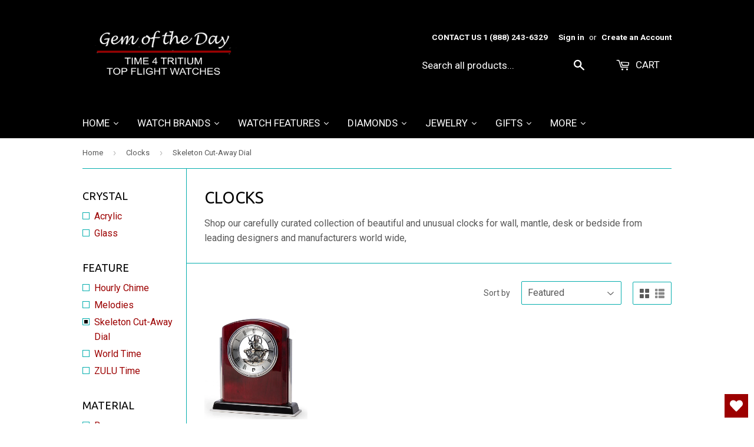

--- FILE ---
content_type: text/html; charset=utf-8
request_url: https://gemday.com/collections/clocks/feature_skeleton-cut-away-dial
body_size: 46686
content:
<!doctype html>
<!--[if lt IE 7]><html class="no-js lt-ie9 lt-ie8 lt-ie7" lang="en"> <![endif]-->
<!--[if IE 7]><html class="no-js lt-ie9 lt-ie8" lang="en"> <![endif]-->
<!--[if IE 8]><html class="no-js lt-ie9" lang="en"> <![endif]-->
<!--[if IE 9 ]><html class="ie9 no-js"> <![endif]-->
<!--[if (gt IE 9)|!(IE)]><!--> <html class="no-touch no-js"> <!--<![endif]-->
<head>
  <link rel="stylesheet" href="https://obscure-escarpment-2240.herokuapp.com/stylesheets/bcpo-front.css">
  <script>var bcpo_product=null;  var bcpo_settings={"shop_currency":"USD","money_format2":"${{amount}} USD","money_format_without_currency":"${{amount}}"};var inventory_quantity = [];if(bcpo_product) { for (var i = 0; i < bcpo_product.variants.length; i += 1) { bcpo_product.variants[i].inventory_quantity = inventory_quantity[i]; }}window.bcpo = window.bcpo || {}; bcpo.cart = {"note":null,"attributes":{},"original_total_price":0,"total_price":0,"total_discount":0,"total_weight":0.0,"item_count":0,"items":[],"requires_shipping":false,"currency":"USD","items_subtotal_price":0,"cart_level_discount_applications":[],"checkout_charge_amount":0}; bcpo.ogFormData = FormData;</script>
  <script async  src="https://www.googleoptimize.com/optimize.js?id=OPT-5J92CJZ"></script>
  <meta name="google-site-verification" content="sfgtiLd1tvvXMUK6XdeH13vzomJMup-q4tZ3hUSBnBI" />

  
    

  <!-- Basic page needs ================================================== -->
  <meta charset="utf-8">
  <meta http-equiv="X-UA-Compatible" content="IE=edge,chrome=1">

    
  
  <link rel="shortcut icon" href="//gemday.com/cdn/shop/t/7/assets/favicon.png?v=144093122542317082101630506808" type="image/png" />
  

  <!-- Title and description ================================================== -->
  <title>
  Clocks &ndash; Tagged &quot;Feature_Skeleton Cut-Away Dial&quot; &ndash; Gem of the Day
  </title>


  
    <meta name="description" content="Shop our carefully curated collection of beautiful and unusual clocks for wall, mantle, desk or bedside from leading designers and manufacturers world wide,">
  

  <!-- Product meta ================================================== -->
  

  <meta property="og:type" content="website">
  <meta property="og:title" content="Clocks">
  <meta property="og:url" content="https://gemday.com/collections/clocks/feature_skeleton-cut-away-dial">
  
  <meta property="og:image" content="http://gemday.com/cdn/shop/t/7/assets/logo.png?v=159633621574250224141630506813">
  <meta property="og:image:secure_url" content="https://gemday.com/cdn/shop/t/7/assets/logo.png?v=159633621574250224141630506813">
  


  
    <meta property="og:description" content="Shop our carefully curated collection of beautiful and unusual clocks for wall, mantle, desk or bedside from leading designers and manufacturers world wide,">
  

  <meta property="og:site_name" content="Gem of the Day">

  


<meta name="twitter:card" content="summary">

  <meta name="twitter:site" content="@thewatchguys">




  <!-- Helpers ================================================== -->
  <link rel="canonical" href="https://gemday.com/collections/clocks/feature_skeleton-cut-away-dial">
  <meta name="viewport" content="width=device-width,initial-scale=1">

  

  <!-- CSS ================================================== -->
  <link href="//gemday.com/cdn/shop/t/7/assets/timber.scss.css?v=99558748911420300081768851256" rel="stylesheet" type="text/css" media="all" />
  <link href="//gemday.com/cdn/shop/t/7/assets/custom.css?v=39840041205624272931768851256" rel="stylesheet" type="text/css" media="all" />

  
  
  
  <link href="//fonts.googleapis.com/css?family=Roboto:400,700" rel="stylesheet" type="text/css" media="all" />


  
    
    
    <link href="//fonts.googleapis.com/css?family=Ubuntu:400" rel="stylesheet" type="text/css" media="all" />
  


  



  <!-- Header hook for plugins ================================================== -->
  <script>window.performance && window.performance.mark && window.performance.mark('shopify.content_for_header.start');</script><meta name="google-site-verification" content="sfgtiLd1tvvXMUK6XdeH13vzomJMup-q4tZ3hUSBnBI">
<meta name="facebook-domain-verification" content="oj2qqupn89jhd3pjbq12cibp22bucb">
<meta id="shopify-digital-wallet" name="shopify-digital-wallet" content="/13312225/digital_wallets/dialog">
<meta name="shopify-checkout-api-token" content="091cd9e700085fb6fb9b945ad20622c4">
<meta id="in-context-paypal-metadata" data-shop-id="13312225" data-venmo-supported="true" data-environment="production" data-locale="en_US" data-paypal-v4="true" data-currency="USD">
<link rel="alternate" type="application/atom+xml" title="Feed" href="/collections/clocks/feature_skeleton-cut-away-dial.atom" />
<link rel="alternate" type="application/json+oembed" href="https://gemday.com/collections/clocks/feature_skeleton-cut-away-dial.oembed">
<script async="async" src="/checkouts/internal/preloads.js?locale=en-US"></script>
<link rel="preconnect" href="https://shop.app" crossorigin="anonymous">
<script async="async" src="https://shop.app/checkouts/internal/preloads.js?locale=en-US&shop_id=13312225" crossorigin="anonymous"></script>
<script id="apple-pay-shop-capabilities" type="application/json">{"shopId":13312225,"countryCode":"US","currencyCode":"USD","merchantCapabilities":["supports3DS"],"merchantId":"gid:\/\/shopify\/Shop\/13312225","merchantName":"Gem of the Day","requiredBillingContactFields":["postalAddress","email","phone"],"requiredShippingContactFields":["postalAddress","email","phone"],"shippingType":"shipping","supportedNetworks":["visa","masterCard","amex","discover","elo","jcb"],"total":{"type":"pending","label":"Gem of the Day","amount":"1.00"},"shopifyPaymentsEnabled":true,"supportsSubscriptions":true}</script>
<script id="shopify-features" type="application/json">{"accessToken":"091cd9e700085fb6fb9b945ad20622c4","betas":["rich-media-storefront-analytics"],"domain":"gemday.com","predictiveSearch":true,"shopId":13312225,"locale":"en"}</script>
<script>var Shopify = Shopify || {};
Shopify.shop = "time-4-tritium.myshopify.com";
Shopify.locale = "en";
Shopify.currency = {"active":"USD","rate":"1.0"};
Shopify.country = "US";
Shopify.theme = {"name":"Supply - T4T with Installments message","id":120531189842,"schema_name":null,"schema_version":null,"theme_store_id":null,"role":"main"};
Shopify.theme.handle = "null";
Shopify.theme.style = {"id":null,"handle":null};
Shopify.cdnHost = "gemday.com/cdn";
Shopify.routes = Shopify.routes || {};
Shopify.routes.root = "/";</script>
<script type="module">!function(o){(o.Shopify=o.Shopify||{}).modules=!0}(window);</script>
<script>!function(o){function n(){var o=[];function n(){o.push(Array.prototype.slice.apply(arguments))}return n.q=o,n}var t=o.Shopify=o.Shopify||{};t.loadFeatures=n(),t.autoloadFeatures=n()}(window);</script>
<script>
  window.ShopifyPay = window.ShopifyPay || {};
  window.ShopifyPay.apiHost = "shop.app\/pay";
  window.ShopifyPay.redirectState = null;
</script>
<script id="shop-js-analytics" type="application/json">{"pageType":"collection"}</script>
<script defer="defer" async type="module" src="//gemday.com/cdn/shopifycloud/shop-js/modules/v2/client.init-shop-cart-sync_BT-GjEfc.en.esm.js"></script>
<script defer="defer" async type="module" src="//gemday.com/cdn/shopifycloud/shop-js/modules/v2/chunk.common_D58fp_Oc.esm.js"></script>
<script defer="defer" async type="module" src="//gemday.com/cdn/shopifycloud/shop-js/modules/v2/chunk.modal_xMitdFEc.esm.js"></script>
<script type="module">
  await import("//gemday.com/cdn/shopifycloud/shop-js/modules/v2/client.init-shop-cart-sync_BT-GjEfc.en.esm.js");
await import("//gemday.com/cdn/shopifycloud/shop-js/modules/v2/chunk.common_D58fp_Oc.esm.js");
await import("//gemday.com/cdn/shopifycloud/shop-js/modules/v2/chunk.modal_xMitdFEc.esm.js");

  window.Shopify.SignInWithShop?.initShopCartSync?.({"fedCMEnabled":true,"windoidEnabled":true});

</script>
<script>
  window.Shopify = window.Shopify || {};
  if (!window.Shopify.featureAssets) window.Shopify.featureAssets = {};
  window.Shopify.featureAssets['shop-js'] = {"shop-cart-sync":["modules/v2/client.shop-cart-sync_DZOKe7Ll.en.esm.js","modules/v2/chunk.common_D58fp_Oc.esm.js","modules/v2/chunk.modal_xMitdFEc.esm.js"],"init-fed-cm":["modules/v2/client.init-fed-cm_B6oLuCjv.en.esm.js","modules/v2/chunk.common_D58fp_Oc.esm.js","modules/v2/chunk.modal_xMitdFEc.esm.js"],"shop-cash-offers":["modules/v2/client.shop-cash-offers_D2sdYoxE.en.esm.js","modules/v2/chunk.common_D58fp_Oc.esm.js","modules/v2/chunk.modal_xMitdFEc.esm.js"],"shop-login-button":["modules/v2/client.shop-login-button_QeVjl5Y3.en.esm.js","modules/v2/chunk.common_D58fp_Oc.esm.js","modules/v2/chunk.modal_xMitdFEc.esm.js"],"pay-button":["modules/v2/client.pay-button_DXTOsIq6.en.esm.js","modules/v2/chunk.common_D58fp_Oc.esm.js","modules/v2/chunk.modal_xMitdFEc.esm.js"],"shop-button":["modules/v2/client.shop-button_DQZHx9pm.en.esm.js","modules/v2/chunk.common_D58fp_Oc.esm.js","modules/v2/chunk.modal_xMitdFEc.esm.js"],"avatar":["modules/v2/client.avatar_BTnouDA3.en.esm.js"],"init-windoid":["modules/v2/client.init-windoid_CR1B-cfM.en.esm.js","modules/v2/chunk.common_D58fp_Oc.esm.js","modules/v2/chunk.modal_xMitdFEc.esm.js"],"init-shop-for-new-customer-accounts":["modules/v2/client.init-shop-for-new-customer-accounts_C_vY_xzh.en.esm.js","modules/v2/client.shop-login-button_QeVjl5Y3.en.esm.js","modules/v2/chunk.common_D58fp_Oc.esm.js","modules/v2/chunk.modal_xMitdFEc.esm.js"],"init-shop-email-lookup-coordinator":["modules/v2/client.init-shop-email-lookup-coordinator_BI7n9ZSv.en.esm.js","modules/v2/chunk.common_D58fp_Oc.esm.js","modules/v2/chunk.modal_xMitdFEc.esm.js"],"init-shop-cart-sync":["modules/v2/client.init-shop-cart-sync_BT-GjEfc.en.esm.js","modules/v2/chunk.common_D58fp_Oc.esm.js","modules/v2/chunk.modal_xMitdFEc.esm.js"],"shop-toast-manager":["modules/v2/client.shop-toast-manager_DiYdP3xc.en.esm.js","modules/v2/chunk.common_D58fp_Oc.esm.js","modules/v2/chunk.modal_xMitdFEc.esm.js"],"init-customer-accounts":["modules/v2/client.init-customer-accounts_D9ZNqS-Q.en.esm.js","modules/v2/client.shop-login-button_QeVjl5Y3.en.esm.js","modules/v2/chunk.common_D58fp_Oc.esm.js","modules/v2/chunk.modal_xMitdFEc.esm.js"],"init-customer-accounts-sign-up":["modules/v2/client.init-customer-accounts-sign-up_iGw4briv.en.esm.js","modules/v2/client.shop-login-button_QeVjl5Y3.en.esm.js","modules/v2/chunk.common_D58fp_Oc.esm.js","modules/v2/chunk.modal_xMitdFEc.esm.js"],"shop-follow-button":["modules/v2/client.shop-follow-button_CqMgW2wH.en.esm.js","modules/v2/chunk.common_D58fp_Oc.esm.js","modules/v2/chunk.modal_xMitdFEc.esm.js"],"checkout-modal":["modules/v2/client.checkout-modal_xHeaAweL.en.esm.js","modules/v2/chunk.common_D58fp_Oc.esm.js","modules/v2/chunk.modal_xMitdFEc.esm.js"],"shop-login":["modules/v2/client.shop-login_D91U-Q7h.en.esm.js","modules/v2/chunk.common_D58fp_Oc.esm.js","modules/v2/chunk.modal_xMitdFEc.esm.js"],"lead-capture":["modules/v2/client.lead-capture_BJmE1dJe.en.esm.js","modules/v2/chunk.common_D58fp_Oc.esm.js","modules/v2/chunk.modal_xMitdFEc.esm.js"],"payment-terms":["modules/v2/client.payment-terms_Ci9AEqFq.en.esm.js","modules/v2/chunk.common_D58fp_Oc.esm.js","modules/v2/chunk.modal_xMitdFEc.esm.js"]};
</script>
<script>(function() {
  var isLoaded = false;
  function asyncLoad() {
    if (isLoaded) return;
    isLoaded = true;
    var urls = ["\/\/cdn.shopify.com\/proxy\/9e432c1163220fab45061be2269175e1ec48e06a00140f0e9a76f815ea1263d6\/obscure-escarpment-2240.herokuapp.com\/js\/best_custom_product_options.js?shop=time-4-tritium.myshopify.com\u0026sp-cache-control=cHVibGljLCBtYXgtYWdlPTkwMA","https:\/\/cdn.shopify.com\/s\/files\/1\/1331\/2225\/t\/7\/assets\/pop_13312225.js?v=1691771603\u0026shop=time-4-tritium.myshopify.com","https:\/\/d9fvwtvqz2fm1.cloudfront.net\/shop\/js\/discount-on-cart-pro.min.js?shop=time-4-tritium.myshopify.com","https:\/\/cdn.hextom.com\/js\/eventpromotionbar.js?shop=time-4-tritium.myshopify.com","https:\/\/wishlisthero-assets.revampco.com\/store-front\/bundle2.js?shop=time-4-tritium.myshopify.com"];
    for (var i = 0; i < urls.length; i++) {
      var s = document.createElement('script');
      s.type = 'text/javascript';
      s.async = true;
      s.src = urls[i];
      var x = document.getElementsByTagName('script')[0];
      x.parentNode.insertBefore(s, x);
    }
  };
  if(window.attachEvent) {
    window.attachEvent('onload', asyncLoad);
  } else {
    window.addEventListener('load', asyncLoad, false);
  }
})();</script>
<script id="__st">var __st={"a":13312225,"offset":-21600,"reqid":"47acc807-9acf-4a24-94c9-6eb65412abf5-1769102307","pageurl":"gemday.com\/collections\/clocks\/feature_skeleton-cut-away-dial","u":"9592c444171c","p":"collection","rtyp":"collection","rid":165565268050};</script>
<script>window.ShopifyPaypalV4VisibilityTracking = true;</script>
<script id="captcha-bootstrap">!function(){'use strict';const t='contact',e='account',n='new_comment',o=[[t,t],['blogs',n],['comments',n],[t,'customer']],c=[[e,'customer_login'],[e,'guest_login'],[e,'recover_customer_password'],[e,'create_customer']],r=t=>t.map((([t,e])=>`form[action*='/${t}']:not([data-nocaptcha='true']) input[name='form_type'][value='${e}']`)).join(','),a=t=>()=>t?[...document.querySelectorAll(t)].map((t=>t.form)):[];function s(){const t=[...o],e=r(t);return a(e)}const i='password',u='form_key',d=['recaptcha-v3-token','g-recaptcha-response','h-captcha-response',i],f=()=>{try{return window.sessionStorage}catch{return}},m='__shopify_v',_=t=>t.elements[u];function p(t,e,n=!1){try{const o=window.sessionStorage,c=JSON.parse(o.getItem(e)),{data:r}=function(t){const{data:e,action:n}=t;return t[m]||n?{data:e,action:n}:{data:t,action:n}}(c);for(const[e,n]of Object.entries(r))t.elements[e]&&(t.elements[e].value=n);n&&o.removeItem(e)}catch(o){console.error('form repopulation failed',{error:o})}}const l='form_type',E='cptcha';function T(t){t.dataset[E]=!0}const w=window,h=w.document,L='Shopify',v='ce_forms',y='captcha';let A=!1;((t,e)=>{const n=(g='f06e6c50-85a8-45c8-87d0-21a2b65856fe',I='https://cdn.shopify.com/shopifycloud/storefront-forms-hcaptcha/ce_storefront_forms_captcha_hcaptcha.v1.5.2.iife.js',D={infoText:'Protected by hCaptcha',privacyText:'Privacy',termsText:'Terms'},(t,e,n)=>{const o=w[L][v],c=o.bindForm;if(c)return c(t,g,e,D).then(n);var r;o.q.push([[t,g,e,D],n]),r=I,A||(h.body.append(Object.assign(h.createElement('script'),{id:'captcha-provider',async:!0,src:r})),A=!0)});var g,I,D;w[L]=w[L]||{},w[L][v]=w[L][v]||{},w[L][v].q=[],w[L][y]=w[L][y]||{},w[L][y].protect=function(t,e){n(t,void 0,e),T(t)},Object.freeze(w[L][y]),function(t,e,n,w,h,L){const[v,y,A,g]=function(t,e,n){const i=e?o:[],u=t?c:[],d=[...i,...u],f=r(d),m=r(i),_=r(d.filter((([t,e])=>n.includes(e))));return[a(f),a(m),a(_),s()]}(w,h,L),I=t=>{const e=t.target;return e instanceof HTMLFormElement?e:e&&e.form},D=t=>v().includes(t);t.addEventListener('submit',(t=>{const e=I(t);if(!e)return;const n=D(e)&&!e.dataset.hcaptchaBound&&!e.dataset.recaptchaBound,o=_(e),c=g().includes(e)&&(!o||!o.value);(n||c)&&t.preventDefault(),c&&!n&&(function(t){try{if(!f())return;!function(t){const e=f();if(!e)return;const n=_(t);if(!n)return;const o=n.value;o&&e.removeItem(o)}(t);const e=Array.from(Array(32),(()=>Math.random().toString(36)[2])).join('');!function(t,e){_(t)||t.append(Object.assign(document.createElement('input'),{type:'hidden',name:u})),t.elements[u].value=e}(t,e),function(t,e){const n=f();if(!n)return;const o=[...t.querySelectorAll(`input[type='${i}']`)].map((({name:t})=>t)),c=[...d,...o],r={};for(const[a,s]of new FormData(t).entries())c.includes(a)||(r[a]=s);n.setItem(e,JSON.stringify({[m]:1,action:t.action,data:r}))}(t,e)}catch(e){console.error('failed to persist form',e)}}(e),e.submit())}));const S=(t,e)=>{t&&!t.dataset[E]&&(n(t,e.some((e=>e===t))),T(t))};for(const o of['focusin','change'])t.addEventListener(o,(t=>{const e=I(t);D(e)&&S(e,y())}));const B=e.get('form_key'),M=e.get(l),P=B&&M;t.addEventListener('DOMContentLoaded',(()=>{const t=y();if(P)for(const e of t)e.elements[l].value===M&&p(e,B);[...new Set([...A(),...v().filter((t=>'true'===t.dataset.shopifyCaptcha))])].forEach((e=>S(e,t)))}))}(h,new URLSearchParams(w.location.search),n,t,e,['guest_login'])})(!0,!0)}();</script>
<script integrity="sha256-4kQ18oKyAcykRKYeNunJcIwy7WH5gtpwJnB7kiuLZ1E=" data-source-attribution="shopify.loadfeatures" defer="defer" src="//gemday.com/cdn/shopifycloud/storefront/assets/storefront/load_feature-a0a9edcb.js" crossorigin="anonymous"></script>
<script crossorigin="anonymous" defer="defer" src="//gemday.com/cdn/shopifycloud/storefront/assets/shopify_pay/storefront-65b4c6d7.js?v=20250812"></script>
<script data-source-attribution="shopify.dynamic_checkout.dynamic.init">var Shopify=Shopify||{};Shopify.PaymentButton=Shopify.PaymentButton||{isStorefrontPortableWallets:!0,init:function(){window.Shopify.PaymentButton.init=function(){};var t=document.createElement("script");t.src="https://gemday.com/cdn/shopifycloud/portable-wallets/latest/portable-wallets.en.js",t.type="module",document.head.appendChild(t)}};
</script>
<script data-source-attribution="shopify.dynamic_checkout.buyer_consent">
  function portableWalletsHideBuyerConsent(e){var t=document.getElementById("shopify-buyer-consent"),n=document.getElementById("shopify-subscription-policy-button");t&&n&&(t.classList.add("hidden"),t.setAttribute("aria-hidden","true"),n.removeEventListener("click",e))}function portableWalletsShowBuyerConsent(e){var t=document.getElementById("shopify-buyer-consent"),n=document.getElementById("shopify-subscription-policy-button");t&&n&&(t.classList.remove("hidden"),t.removeAttribute("aria-hidden"),n.addEventListener("click",e))}window.Shopify?.PaymentButton&&(window.Shopify.PaymentButton.hideBuyerConsent=portableWalletsHideBuyerConsent,window.Shopify.PaymentButton.showBuyerConsent=portableWalletsShowBuyerConsent);
</script>
<script data-source-attribution="shopify.dynamic_checkout.cart.bootstrap">document.addEventListener("DOMContentLoaded",(function(){function t(){return document.querySelector("shopify-accelerated-checkout-cart, shopify-accelerated-checkout")}if(t())Shopify.PaymentButton.init();else{new MutationObserver((function(e,n){t()&&(Shopify.PaymentButton.init(),n.disconnect())})).observe(document.body,{childList:!0,subtree:!0})}}));
</script>
<link id="shopify-accelerated-checkout-styles" rel="stylesheet" media="screen" href="https://gemday.com/cdn/shopifycloud/portable-wallets/latest/accelerated-checkout-backwards-compat.css" crossorigin="anonymous">
<style id="shopify-accelerated-checkout-cart">
        #shopify-buyer-consent {
  margin-top: 1em;
  display: inline-block;
  width: 100%;
}

#shopify-buyer-consent.hidden {
  display: none;
}

#shopify-subscription-policy-button {
  background: none;
  border: none;
  padding: 0;
  text-decoration: underline;
  font-size: inherit;
  cursor: pointer;
}

#shopify-subscription-policy-button::before {
  box-shadow: none;
}

      </style>

<script>window.performance && window.performance.mark && window.performance.mark('shopify.content_for_header.end');</script>

<!--[if lt IE 9]>
<script src="//cdnjs.cloudflare.com/ajax/libs/html5shiv/3.7.2/html5shiv.min.js" type="text/javascript"></script>
<script src="//gemday.com/cdn/shop/t/7/assets/respond.min.js?v=52248677837542619231630506816" type="text/javascript"></script>
<link href="//gemday.com/cdn/shop/t/7/assets/respond-proxy.html" id="respond-proxy" rel="respond-proxy" />
<link href="//gemday.com/search?q=0417b00a8b81358660c99b9f4c4b9c35" id="respond-redirect" rel="respond-redirect" />
<script src="//gemday.com/search?q=0417b00a8b81358660c99b9f4c4b9c35" type="text/javascript"></script>
<![endif]-->
<!--[if (lte IE 9) ]><script src="//gemday.com/cdn/shop/t/7/assets/match-media.min.js?v=159635276924582161481630506814" type="text/javascript"></script><![endif]-->


  
  

  <script src="//ajax.googleapis.com/ajax/libs/jquery/1.11.0/jquery.min.js" type="text/javascript"></script>
  <script src="//gemday.com/cdn/shop/t/7/assets/modernizr.min.js?v=26620055551102246001630506814" type="text/javascript"></script>







<script>
  function KDStrikeoutSubtotal(subtotalSelector){
    var subTotalHtml = `$0.00`.replace('"', '\"');
    var newTotalHtml = `$-0.10`.replace('"', '\"');
    document.querySelector(subtotalSelector).innerHTML = "<del class='af_del_overwrite'>"+ subTotalHtml + "</del> " + newTotalHtml;
  }
</script><script>
    var falc = falc || {};
    falc.template = "collection";
    falc.customer_id = null;
    falc.product_id = null;
    falc.product_name = null;
    falc.collection_id = 165565268050;
    falc.collection_name = "Clocks";
    falc.search_keyword = null;
    falc.shopify_domain = "time-4-tritium.myshopify.com";
</script>
  






<script type="text/javascript">
  window.Pop = window.Pop || {};
  window.Pop.common = window.Pop.common || {};
  window.Pop.common.shop = {
    permanent_domain: 'time-4-tritium.myshopify.com',
    currency: "USD",
    money_format: "${{amount}}",
    id: 13312225
  };
  

  window.Pop.common.template = 'collection';
  window.Pop.common.cart = {};
  window.Pop.common.vapid_public_key = "BJuXCmrtTK335SuczdNVYrGVtP_WXn4jImChm49st7K7z7e8gxSZUKk4DhUpk8j2Xpiw5G4-ylNbMKLlKkUEU98=";
  window.Pop.global_config = {"asset_urls":{"loy":{},"rev":{},"pu":{"init_js":null},"widgets":{"init_js":"https:\/\/cdn.shopify.com\/s\/files\/1\/0194\/1736\/6592\/t\/1\/assets\/ba_widget_init.js?v=1743185715","modal_js":"https:\/\/cdn.shopify.com\/s\/files\/1\/0194\/1736\/6592\/t\/1\/assets\/ba_widget_modal.js?v=1728041538","modal_css":"https:\/\/cdn.shopify.com\/s\/files\/1\/0194\/1736\/6592\/t\/1\/assets\/ba_widget_modal.css?v=1654723622"},"forms":{},"global":{"helper_js":"https:\/\/cdn.shopify.com\/s\/files\/1\/0194\/1736\/6592\/t\/1\/assets\/ba_pop_tracking.js?v=1704919189"}},"proxy_paths":{"pop":"\/apps\/ba-pop","app_metrics":"\/apps\/ba-pop\/app_metrics","push_subscription":"\/apps\/ba-pop\/push"},"aat":["pop"],"pv":false,"sts":false,"bam":true,"batc":true,"base_money_format":"${{amount}}","online_store_version":1,"loy_js_api_enabled":false,"shop":{"id":13312225,"name":"Gem of the Day","domain":"gemday.com"}};
  window.Pop.widgets_config = {"id":107421,"active":false,"frequency_limit_amount":2,"frequency_limit_time_unit":"days","background_image":{"position":"none","widget_background_preview_url":""},"initial_state":{"body":"Sign up and unlock your instant discount","title":"Get 10% off your order","cta_text":"Claim Discount","show_email":"true","action_text":"Saving...","footer_text":"You are signing up to receive communication via email and can unsubscribe at any time.","dismiss_text":"No thanks","email_placeholder":"Email Address","phone_placeholder":"Phone Number"},"success_state":{"body":"Thanks for subscribing. Copy your discount code and apply to your next order.","title":"Discount Unlocked 🎉","cta_text":"Continue shopping","cta_action":"dismiss","redirect_url":"","open_url_new_tab":"false"},"closed_state":{"action":"show_sticky_bar","font_size":"20","action_text":"GET 10% OFF","display_offset":"300","display_position":"left"},"error_state":{"submit_error":"Sorry, please try again later","invalid_email":"Please enter valid email address!","error_subscribing":"Error subscribing, try again later","already_registered":"You have already registered","invalid_phone_number":"Please enter valid phone number!"},"trigger":{"action":"on_timer","delay_in_seconds":"0"},"colors":{"link_color":"#4FC3F7","sticky_bar_bg":"#C62828","cta_font_color":"#fff","body_font_color":"#000","sticky_bar_text":"#fff","background_color":"#fff","error_text_color":"#ff2626","title_font_color":"#000","footer_font_color":"#bbb","dismiss_font_color":"#bbb","cta_background_color":"#000","sticky_coupon_bar_bg":"#286ef8","error_text_background":"","sticky_coupon_bar_text":"#fff"},"sticky_coupon_bar":{"enabled":"true","message":"Don't forget to use your code"},"display_style":{"font":"Arial","size":"regular","align":"center"},"dismissable":true,"has_background":false,"opt_in_channels":["email"],"rules":[],"widget_css":".powered_by_rivo{\n  display: block;\n}\n.ba_widget_main_design {\n  background: #fff;\n}\n.ba_widget_content{text-align: center}\n.ba_widget_parent{\n  font-family: Arial;\n}\n.ba_widget_parent.background{\n}\n.ba_widget_left_content{\n}\n.ba_widget_right_content{\n}\n#ba_widget_cta_button:disabled{\n  background: #000cc;\n}\n#ba_widget_cta_button{\n  background: #000;\n  color: #fff;\n}\n#ba_widget_cta_button:after {\n  background: #000e0;\n}\n.ba_initial_state_title, .ba_success_state_title{\n  color: #000;\n}\n.ba_initial_state_body, .ba_success_state_body{\n  color: #000;\n}\n.ba_initial_state_dismiss_text{\n  color: #bbb;\n}\n.ba_initial_state_footer_text, .ba_initial_state_sms_agreement{\n  color: #bbb;\n}\n.ba_widget_error{\n  color: #ff2626;\n  background: ;\n}\n.ba_link_color{\n  color: #4FC3F7;\n}\n","custom_css":null,"logo":null};
</script>


<script type="text/javascript">
  

  (function() {
    //Global snippet for Email Popups
    //this is updated automatically - do not edit manually.
    document.addEventListener('DOMContentLoaded', function() {
      function loadScript(src, defer, done) {
        var js = document.createElement('script');
        js.src = src;
        js.defer = defer;
        js.onload = function(){done();};
        js.onerror = function(){
          done(new Error('Failed to load script ' + src));
        };
        document.head.appendChild(js);
      }

      function browserSupportsAllFeatures() {
        return window.Promise && window.fetch && window.Symbol;
      }

      if (browserSupportsAllFeatures()) {
        main();
      } else {
        loadScript('https://cdnjs.cloudflare.com/polyfill/v3/polyfill.min.js?features=Promise,fetch', true, main);
      }

      function loadAppScripts(){
        const popAppEmbedEnabled = document.getElementById("pop-app-embed-init");

        if (window.Pop.global_config.aat.includes("pop") && !popAppEmbedEnabled){
          loadScript(window.Pop.global_config.asset_urls.widgets.init_js, true, function(){});
        }
      }

      function main(err) {
        loadScript(window.Pop.global_config.asset_urls.global.helper_js, false, loadAppScripts);
      }
    });
  })();
</script>

<!-- BEGIN app block: shopify://apps/wishlist-hero/blocks/app-embed/a9a5079b-59e8-47cb-b659-ecf1c60b9b72 -->


<script type="text/javascript">
  
    window.wishlisthero_buttonProdPageClasses = [];
  
  
    window.wishlisthero_cartDotClasses = [];
  
</script>
<!-- BEGIN app snippet: extraStyles -->

<style>
  .wishlisthero-floating {
    position: absolute;
    top: 5px;
    z-index: 21;
    border-radius: 100%;
    width: fit-content;
    right: 5px;
    left: auto;
    &.wlh-left-btn {
      left: 5px !important;
      right: auto !important;
    }
    &.wlh-right-btn {
      right: 5px !important;
      left: auto !important;
    }
    
  }
  @media(min-width:1300px) {
    .product-item__link.product-item__image--margins .wishlisthero-floating, {
      
        left: 50% !important;
        margin-left: -295px;
      
    }
  }
  .MuiTypography-h1,.MuiTypography-h2,.MuiTypography-h3,.MuiTypography-h4,.MuiTypography-h5,.MuiTypography-h6,.MuiButton-root,.MuiCardHeader-title a {
    font-family: ,  !important;
  }
</style>






<!-- END app snippet -->
<!-- BEGIN app snippet: renderAssets -->

  <link rel="preload" href="https://cdn.shopify.com/extensions/019badc7-12fe-783e-9dfe-907190f91114/wishlist-hero-81/assets/default.css" as="style" onload="this.onload=null;this.rel='stylesheet'">
  <noscript><link href="//cdn.shopify.com/extensions/019badc7-12fe-783e-9dfe-907190f91114/wishlist-hero-81/assets/default.css" rel="stylesheet" type="text/css" media="all" /></noscript>
  <script defer src="https://cdn.shopify.com/extensions/019badc7-12fe-783e-9dfe-907190f91114/wishlist-hero-81/assets/default.js"></script>
<!-- END app snippet -->


<script type="text/javascript">
  try{
  
    var scr_bdl_path = "https://cdn.shopify.com/extensions/019badc7-12fe-783e-9dfe-907190f91114/wishlist-hero-81/assets/bundle2.js";
    window._wh_asset_path = scr_bdl_path.substring(0,scr_bdl_path.lastIndexOf("/")) + "/";
  

  }catch(e){ console.log(e)}
  try{

  
    window.WishListHero_setting = {"ButtonColor":"rgb(156, 0, 0)","IconColor":"rgba(255, 255, 255, 1)","IconType":"Heart","IconTypeNum":"1","ThrdParty_Trans_active":false,"ButtonTextBeforeAdding":"Add to wishlist","ButtonTextAfterAdding":"ADDED TO WISHLIST","AnimationAfterAddition":"None","ButtonTextAddToCart":"ADD TO CART","ButtonTextOutOfStock":"OUT OF STOCK","ButtonTextAddAllToCart":"ADD ALL TO CART","ButtonTextRemoveAllToCart":"REMOVE ALL FROM WISHLIST","AddedProductNotificationText":"Product added to wishlist successfully","AddedProductToCartNotificationText":"Product added to cart successfully","ViewCartLinkText":"View Cart","SharePopup_TitleText":"Share My wishlist","SharePopup_shareBtnText":"Share wishlist","SharePopup_shareHederText":"Share on Social Networks","SharePopup_shareCopyText":"Or copy Wishlist link to share","SharePopup_shareCancelBtnText":"cancel","SharePopup_shareCopyBtnText":"copy","SharePopup_shareCopiedText":"Copied","SendEMailPopup_BtnText":"send email","SendEMailPopup_FromText":"Your Name","SendEMailPopup_ToText":"To email","SendEMailPopup_BodyText":"Note","SendEMailPopup_SendBtnText":"send","SendEMailPopup_SendNotificationText":"email sent successfully","SendEMailPopup_TitleText":"Send My Wislist via Email","AddProductMessageText":"Are you sure you want to add all items to cart ?","RemoveProductMessageText":"Are you sure you want to remove this item from your wishlist ?","RemoveAllProductMessageText":"Are you sure you want to remove all items from your wishlist ?","RemovedProductNotificationText":"Product removed from wishlist successfully","AddAllOutOfStockProductNotificationText":"There seems to have been an issue adding items to cart, please try again later","RemovePopupOkText":"ok","RemovePopup_HeaderText":"ARE YOU SURE?","ViewWishlistText":"View wishlist","EmptyWishlistText":"there are no items in this wishlist","BuyNowButtonText":"Buy Now","BuyNowButtonColor":"rgb(144, 86, 162)","BuyNowTextButtonColor":"rgb(255, 255, 255)","Wishlist_Title":"My Wishlist","WishlistHeaderTitleAlignment":"Left","WishlistProductImageSize":"Normal","PriceColor":"rgb(0, 122, 206)","HeaderFontSize":"30","HeaderColor":"","PriceFontSize":"18","ProductNameFontSize":"16","LaunchPointType":"floating_point","DisplayWishlistAs":"popup_window","DisplayButtonAs":"text_with_icon","PopupSize":"md","ButtonUserConfirmationState":"skipped","ButtonColorAndStyleConfirmationState":"skipped","HideAddToCartButton":false,"NoRedirectAfterAddToCart":false,"DisableGuestCustomer":false,"LoginPopupContent":"Please login to save your wishlist across devices.","LoginPopupLoginBtnText":"Login","LoginPopupContentFontSize":"20","NotificationPopupPosition":"right","WishlistButtonTextColor":"rgba(255, 255, 255, 1)","EnableRemoveFromWishlistAfterAddButtonText":"Remove from wishlist","ShareNetworks":{"Facebook":true,"Twitter":true,"LinkedIn":true,"WhatsApp":true,"Pinterest":true,"Telegram":true,"Viber":true,"Reddit":true,"Email_Client":true,"VK":true,"OK":true,"Tumblr":true,"Livejournal":true,"Mailru":true,"Workplace":true,"Line":true},"_id":"68be28daae88725c6b2666ee","ButtonFontSize":"16","DateFontSize":"16","EnableCollection":false,"EnableShare":true,"RemovePowerBy":false,"EnableFBPixel":false,"EnableGTagIntegration":false,"EnableKlaviyoOnsiteTracking":false,"DisapleApp":false,"FloatPointPossition":"bottom_right","HeartStateToggle":true,"HeaderMenuItemsIndicator":true,"EnableRemoveFromWishlistAfterAdd":true,"Shop":"time-4-tritium.myshopify.com","shop":"time-4-tritium.myshopify.com","Status":"Active","Plan":"FREE"};
    if(typeof(window.WishListHero_setting_theme_override) != "undefined"){
                                                                                window.WishListHero_setting = {
                                                                                    ...window.WishListHero_setting,
                                                                                    ...window.WishListHero_setting_theme_override
                                                                                };
                                                                            }
                                                                            // Done

  

  }catch(e){ console.error('Error loading config',e); }
</script>


  <script src="https://cdn.shopify.com/extensions/019badc7-12fe-783e-9dfe-907190f91114/wishlist-hero-81/assets/bundle2.js" defer></script>



<script type="text/javascript">
  if (!window.__wishlistHeroArriveScriptLoaded) {
    window.__wishlistHeroArriveScriptLoaded = true;
    function wh_loadScript(scriptUrl) {
      const script = document.createElement('script'); script.src = scriptUrl;
      document.body.appendChild(script);
      return new Promise((res, rej) => { script.onload = function () { res(); }; script.onerror = function () { rej(); } });
    }
  }
  document.addEventListener("DOMContentLoaded", () => {
      wh_loadScript('https://cdn.shopify.com/extensions/019badc7-12fe-783e-9dfe-907190f91114/wishlist-hero-81/assets/arrive.min.js').then(function () {
          document.arrive('.wishlist-hero-custom-button', function (wishlistButton) {
              var ev = new
                  CustomEvent('wishlist-hero-add-to-custom-element', { detail: wishlistButton }); document.dispatchEvent(ev);
          });
      });
  });
</script>


<!-- BEGIN app snippet: TransArray -->
<script>
  window.WLH_reload_translations = function() {
    let _wlh_res = {};
    if (window.WishListHero_setting && window.WishListHero_setting['ThrdParty_Trans_active']) {

      
        

        window.WishListHero_setting["ButtonTextBeforeAdding"] = "";
        _wlh_res["ButtonTextBeforeAdding"] = "";
        

        window.WishListHero_setting["ButtonTextAfterAdding"] = "";
        _wlh_res["ButtonTextAfterAdding"] = "";
        

        window.WishListHero_setting["ButtonTextAddToCart"] = "";
        _wlh_res["ButtonTextAddToCart"] = "";
        

        window.WishListHero_setting["ButtonTextOutOfStock"] = "";
        _wlh_res["ButtonTextOutOfStock"] = "";
        

        window.WishListHero_setting["ButtonTextAddAllToCart"] = "";
        _wlh_res["ButtonTextAddAllToCart"] = "";
        

        window.WishListHero_setting["ButtonTextRemoveAllToCart"] = "";
        _wlh_res["ButtonTextRemoveAllToCart"] = "";
        

        window.WishListHero_setting["AddedProductNotificationText"] = "";
        _wlh_res["AddedProductNotificationText"] = "";
        

        window.WishListHero_setting["AddedProductToCartNotificationText"] = "";
        _wlh_res["AddedProductToCartNotificationText"] = "";
        

        window.WishListHero_setting["ViewCartLinkText"] = "";
        _wlh_res["ViewCartLinkText"] = "";
        

        window.WishListHero_setting["SharePopup_TitleText"] = "";
        _wlh_res["SharePopup_TitleText"] = "";
        

        window.WishListHero_setting["SharePopup_shareBtnText"] = "";
        _wlh_res["SharePopup_shareBtnText"] = "";
        

        window.WishListHero_setting["SharePopup_shareHederText"] = "";
        _wlh_res["SharePopup_shareHederText"] = "";
        

        window.WishListHero_setting["SharePopup_shareCopyText"] = "";
        _wlh_res["SharePopup_shareCopyText"] = "";
        

        window.WishListHero_setting["SharePopup_shareCancelBtnText"] = "";
        _wlh_res["SharePopup_shareCancelBtnText"] = "";
        

        window.WishListHero_setting["SharePopup_shareCopyBtnText"] = "";
        _wlh_res["SharePopup_shareCopyBtnText"] = "";
        

        window.WishListHero_setting["SendEMailPopup_BtnText"] = "";
        _wlh_res["SendEMailPopup_BtnText"] = "";
        

        window.WishListHero_setting["SendEMailPopup_FromText"] = "";
        _wlh_res["SendEMailPopup_FromText"] = "";
        

        window.WishListHero_setting["SendEMailPopup_ToText"] = "";
        _wlh_res["SendEMailPopup_ToText"] = "";
        

        window.WishListHero_setting["SendEMailPopup_BodyText"] = "";
        _wlh_res["SendEMailPopup_BodyText"] = "";
        

        window.WishListHero_setting["SendEMailPopup_SendBtnText"] = "";
        _wlh_res["SendEMailPopup_SendBtnText"] = "";
        

        window.WishListHero_setting["SendEMailPopup_SendNotificationText"] = "";
        _wlh_res["SendEMailPopup_SendNotificationText"] = "";
        

        window.WishListHero_setting["SendEMailPopup_TitleText"] = "";
        _wlh_res["SendEMailPopup_TitleText"] = "";
        

        window.WishListHero_setting["AddProductMessageText"] = "";
        _wlh_res["AddProductMessageText"] = "";
        

        window.WishListHero_setting["RemoveProductMessageText"] = "";
        _wlh_res["RemoveProductMessageText"] = "";
        

        window.WishListHero_setting["RemoveAllProductMessageText"] = "";
        _wlh_res["RemoveAllProductMessageText"] = "";
        

        window.WishListHero_setting["RemovedProductNotificationText"] = "";
        _wlh_res["RemovedProductNotificationText"] = "";
        

        window.WishListHero_setting["AddAllOutOfStockProductNotificationText"] = "";
        _wlh_res["AddAllOutOfStockProductNotificationText"] = "";
        

        window.WishListHero_setting["RemovePopupOkText"] = "";
        _wlh_res["RemovePopupOkText"] = "";
        

        window.WishListHero_setting["RemovePopup_HeaderText"] = "";
        _wlh_res["RemovePopup_HeaderText"] = "";
        

        window.WishListHero_setting["ViewWishlistText"] = "";
        _wlh_res["ViewWishlistText"] = "";
        

        window.WishListHero_setting["EmptyWishlistText"] = "";
        _wlh_res["EmptyWishlistText"] = "";
        

        window.WishListHero_setting["BuyNowButtonText"] = "";
        _wlh_res["BuyNowButtonText"] = "";
        

        window.WishListHero_setting["Wishlist_Title"] = "";
        _wlh_res["Wishlist_Title"] = "";
        

        window.WishListHero_setting["LoginPopupContent"] = "";
        _wlh_res["LoginPopupContent"] = "";
        

        window.WishListHero_setting["LoginPopupLoginBtnText"] = "";
        _wlh_res["LoginPopupLoginBtnText"] = "";
        

        window.WishListHero_setting["EnableRemoveFromWishlistAfterAddButtonText"] = "";
        _wlh_res["EnableRemoveFromWishlistAfterAddButtonText"] = "";
        

        window.WishListHero_setting["LowStockEmailSubject"] = "";
        _wlh_res["LowStockEmailSubject"] = "";
        

        window.WishListHero_setting["OnSaleEmailSubject"] = "";
        _wlh_res["OnSaleEmailSubject"] = "";
        

        window.WishListHero_setting["SharePopup_shareCopiedText"] = "";
        _wlh_res["SharePopup_shareCopiedText"] = "";
    }
    return _wlh_res;
  }
  window.WLH_reload_translations();
</script><!-- END app snippet -->

<!-- END app block --><!-- BEGIN app block: shopify://apps/seguno-banners/blocks/banners-app-embed/2c1cadd0-9036-4e28-9827-9a97eb288153 --><meta property="seguno:shop-id" content="13312225" />


<!-- END app block --><!-- BEGIN app block: shopify://apps/judge-me-reviews/blocks/judgeme_core/61ccd3b1-a9f2-4160-9fe9-4fec8413e5d8 --><!-- Start of Judge.me Core -->






<link rel="dns-prefetch" href="https://cdnwidget.judge.me">
<link rel="dns-prefetch" href="https://cdn.judge.me">
<link rel="dns-prefetch" href="https://cdn1.judge.me">
<link rel="dns-prefetch" href="https://api.judge.me">

<script data-cfasync='false' class='jdgm-settings-script'>window.jdgmSettings={"pagination":5,"disable_web_reviews":false,"badge_no_review_text":"No reviews","badge_n_reviews_text":"{{ n }} review/reviews","hide_badge_preview_if_no_reviews":true,"badge_hide_text":false,"enforce_center_preview_badge":false,"widget_title":"Customer Reviews","widget_open_form_text":"Write a review","widget_close_form_text":"Cancel review","widget_refresh_page_text":"Refresh page","widget_summary_text":"Based on {{ number_of_reviews }} review/reviews","widget_no_review_text":"Be the first to write a review","widget_name_field_text":"Display name","widget_verified_name_field_text":"Verified Name (public)","widget_name_placeholder_text":"Display name","widget_required_field_error_text":"This field is required.","widget_email_field_text":"Email address","widget_verified_email_field_text":"Verified Email (private, can not be edited)","widget_email_placeholder_text":"Your email address","widget_email_field_error_text":"Please enter a valid email address.","widget_rating_field_text":"Rating","widget_review_title_field_text":"Review Title","widget_review_title_placeholder_text":"Give your review a title","widget_review_body_field_text":"Review content","widget_review_body_placeholder_text":"Start writing here...","widget_pictures_field_text":"Picture/Video (optional)","widget_submit_review_text":"Submit Review","widget_submit_verified_review_text":"Submit Verified Review","widget_submit_success_msg_with_auto_publish":"Thank you! Please refresh the page in a few moments to see your review. You can remove or edit your review by logging into \u003ca href='https://judge.me/login' target='_blank' rel='nofollow noopener'\u003eJudge.me\u003c/a\u003e","widget_submit_success_msg_no_auto_publish":"Thank you! Your review will be published as soon as it is approved by the shop admin. You can remove or edit your review by logging into \u003ca href='https://judge.me/login' target='_blank' rel='nofollow noopener'\u003eJudge.me\u003c/a\u003e","widget_show_default_reviews_out_of_total_text":"Showing {{ n_reviews_shown }} out of {{ n_reviews }} reviews.","widget_show_all_link_text":"Show all","widget_show_less_link_text":"Show less","widget_author_said_text":"{{ reviewer_name }} said:","widget_days_text":"{{ n }} days ago","widget_weeks_text":"{{ n }} week/weeks ago","widget_months_text":"{{ n }} month/months ago","widget_years_text":"{{ n }} year/years ago","widget_yesterday_text":"Yesterday","widget_today_text":"Today","widget_replied_text":"\u003e\u003e {{ shop_name }} replied:","widget_read_more_text":"Read more","widget_reviewer_name_as_initial":"","widget_rating_filter_color":"#fbcd0a","widget_rating_filter_see_all_text":"See all reviews","widget_sorting_most_recent_text":"Most Recent","widget_sorting_highest_rating_text":"Highest Rating","widget_sorting_lowest_rating_text":"Lowest Rating","widget_sorting_with_pictures_text":"Only Pictures","widget_sorting_most_helpful_text":"Most Helpful","widget_open_question_form_text":"Ask a question","widget_reviews_subtab_text":"Reviews","widget_questions_subtab_text":"Questions","widget_question_label_text":"Question","widget_answer_label_text":"Answer","widget_question_placeholder_text":"Write your question here","widget_submit_question_text":"Submit Question","widget_question_submit_success_text":"Thank you for your question! We will notify you once it gets answered.","verified_badge_text":"Verified","verified_badge_bg_color":"","verified_badge_text_color":"","verified_badge_placement":"left-of-reviewer-name","widget_review_max_height":"","widget_hide_border":false,"widget_social_share":false,"widget_thumb":false,"widget_review_location_show":false,"widget_location_format":"","all_reviews_include_out_of_store_products":true,"all_reviews_out_of_store_text":"(out of store)","all_reviews_pagination":100,"all_reviews_product_name_prefix_text":"about","enable_review_pictures":true,"enable_question_anwser":false,"widget_theme":"default","review_date_format":"mm/dd/yyyy","default_sort_method":"most-recent","widget_product_reviews_subtab_text":"Product Reviews","widget_shop_reviews_subtab_text":"Shop Reviews","widget_other_products_reviews_text":"Reviews for other products","widget_store_reviews_subtab_text":"Store reviews","widget_no_store_reviews_text":"This store hasn't received any reviews yet","widget_web_restriction_product_reviews_text":"This product hasn't received any reviews yet","widget_no_items_text":"No items found","widget_show_more_text":"Show more","widget_write_a_store_review_text":"Write a Store Review","widget_other_languages_heading":"Reviews in Other Languages","widget_translate_review_text":"Translate review to {{ language }}","widget_translating_review_text":"Translating...","widget_show_original_translation_text":"Show original ({{ language }})","widget_translate_review_failed_text":"Review couldn't be translated.","widget_translate_review_retry_text":"Retry","widget_translate_review_try_again_later_text":"Try again later","show_product_url_for_grouped_product":false,"widget_sorting_pictures_first_text":"Pictures First","show_pictures_on_all_rev_page_mobile":false,"show_pictures_on_all_rev_page_desktop":false,"floating_tab_hide_mobile_install_preference":false,"floating_tab_button_name":"★ Reviews","floating_tab_title":"Let customers speak for us","floating_tab_button_color":"","floating_tab_button_background_color":"","floating_tab_url":"","floating_tab_url_enabled":false,"floating_tab_tab_style":"text","all_reviews_text_badge_text":"Customers rate us {{ shop.metafields.judgeme.all_reviews_rating | round: 1 }}/5 based on {{ shop.metafields.judgeme.all_reviews_count }} reviews.","all_reviews_text_badge_text_branded_style":"{{ shop.metafields.judgeme.all_reviews_rating | round: 1 }} out of 5 stars based on {{ shop.metafields.judgeme.all_reviews_count }} reviews","is_all_reviews_text_badge_a_link":false,"show_stars_for_all_reviews_text_badge":false,"all_reviews_text_badge_url":"","all_reviews_text_style":"branded","all_reviews_text_color_style":"judgeme_brand_color","all_reviews_text_color":"#108474","all_reviews_text_show_jm_brand":false,"featured_carousel_show_header":true,"featured_carousel_title":"Let customers speak for us","testimonials_carousel_title":"Customers are saying","videos_carousel_title":"Real customer stories","cards_carousel_title":"Customers are saying","featured_carousel_count_text":"from {{ n }} reviews","featured_carousel_add_link_to_all_reviews_page":false,"featured_carousel_url":"","featured_carousel_show_images":true,"featured_carousel_autoslide_interval":5,"featured_carousel_arrows_on_the_sides":false,"featured_carousel_height":250,"featured_carousel_width":80,"featured_carousel_image_size":0,"featured_carousel_image_height":250,"featured_carousel_arrow_color":"#eeeeee","verified_count_badge_style":"branded","verified_count_badge_orientation":"horizontal","verified_count_badge_color_style":"judgeme_brand_color","verified_count_badge_color":"#108474","is_verified_count_badge_a_link":false,"verified_count_badge_url":"","verified_count_badge_show_jm_brand":true,"widget_rating_preset_default":5,"widget_first_sub_tab":"product-reviews","widget_show_histogram":true,"widget_histogram_use_custom_color":false,"widget_pagination_use_custom_color":false,"widget_star_use_custom_color":false,"widget_verified_badge_use_custom_color":false,"widget_write_review_use_custom_color":false,"picture_reminder_submit_button":"Upload Pictures","enable_review_videos":false,"mute_video_by_default":false,"widget_sorting_videos_first_text":"Videos First","widget_review_pending_text":"Pending","featured_carousel_items_for_large_screen":3,"social_share_options_order":"Facebook,Twitter","remove_microdata_snippet":false,"disable_json_ld":false,"enable_json_ld_products":false,"preview_badge_show_question_text":false,"preview_badge_no_question_text":"No questions","preview_badge_n_question_text":"{{ number_of_questions }} question/questions","qa_badge_show_icon":false,"qa_badge_position":"same-row","remove_judgeme_branding":false,"widget_add_search_bar":false,"widget_search_bar_placeholder":"Search","widget_sorting_verified_only_text":"Verified only","featured_carousel_theme":"default","featured_carousel_show_rating":true,"featured_carousel_show_title":true,"featured_carousel_show_body":true,"featured_carousel_show_date":false,"featured_carousel_show_reviewer":true,"featured_carousel_show_product":false,"featured_carousel_header_background_color":"#108474","featured_carousel_header_text_color":"#ffffff","featured_carousel_name_product_separator":"reviewed","featured_carousel_full_star_background":"#108474","featured_carousel_empty_star_background":"#dadada","featured_carousel_vertical_theme_background":"#f9fafb","featured_carousel_verified_badge_enable":true,"featured_carousel_verified_badge_color":"#108474","featured_carousel_border_style":"round","featured_carousel_review_line_length_limit":3,"featured_carousel_more_reviews_button_text":"Read more reviews","featured_carousel_view_product_button_text":"View product","all_reviews_page_load_reviews_on":"scroll","all_reviews_page_load_more_text":"Load More Reviews","disable_fb_tab_reviews":false,"enable_ajax_cdn_cache":false,"widget_advanced_speed_features":5,"widget_public_name_text":"displayed publicly like","default_reviewer_name":"John Smith","default_reviewer_name_has_non_latin":true,"widget_reviewer_anonymous":"Anonymous","medals_widget_title":"Judge.me Review Medals","medals_widget_background_color":"#f9fafb","medals_widget_position":"footer_all_pages","medals_widget_border_color":"#f9fafb","medals_widget_verified_text_position":"left","medals_widget_use_monochromatic_version":false,"medals_widget_elements_color":"#108474","show_reviewer_avatar":true,"widget_invalid_yt_video_url_error_text":"Not a YouTube video URL","widget_max_length_field_error_text":"Please enter no more than {0} characters.","widget_show_country_flag":false,"widget_show_collected_via_shop_app":true,"widget_verified_by_shop_badge_style":"light","widget_verified_by_shop_text":"Verified by Shop","widget_show_photo_gallery":false,"widget_load_with_code_splitting":true,"widget_ugc_install_preference":false,"widget_ugc_title":"Made by us, Shared by you","widget_ugc_subtitle":"Tag us to see your picture featured in our page","widget_ugc_arrows_color":"#ffffff","widget_ugc_primary_button_text":"Buy Now","widget_ugc_primary_button_background_color":"#108474","widget_ugc_primary_button_text_color":"#ffffff","widget_ugc_primary_button_border_width":"0","widget_ugc_primary_button_border_style":"none","widget_ugc_primary_button_border_color":"#108474","widget_ugc_primary_button_border_radius":"25","widget_ugc_secondary_button_text":"Load More","widget_ugc_secondary_button_background_color":"#ffffff","widget_ugc_secondary_button_text_color":"#108474","widget_ugc_secondary_button_border_width":"2","widget_ugc_secondary_button_border_style":"solid","widget_ugc_secondary_button_border_color":"#108474","widget_ugc_secondary_button_border_radius":"25","widget_ugc_reviews_button_text":"View Reviews","widget_ugc_reviews_button_background_color":"#ffffff","widget_ugc_reviews_button_text_color":"#108474","widget_ugc_reviews_button_border_width":"2","widget_ugc_reviews_button_border_style":"solid","widget_ugc_reviews_button_border_color":"#108474","widget_ugc_reviews_button_border_radius":"25","widget_ugc_reviews_button_link_to":"judgeme-reviews-page","widget_ugc_show_post_date":true,"widget_ugc_max_width":"800","widget_rating_metafield_value_type":true,"widget_primary_color":"#108474","widget_enable_secondary_color":false,"widget_secondary_color":"#edf5f5","widget_summary_average_rating_text":"{{ average_rating }} out of 5","widget_media_grid_title":"Customer photos \u0026 videos","widget_media_grid_see_more_text":"See more","widget_round_style":false,"widget_show_product_medals":true,"widget_verified_by_judgeme_text":"Verified by Judge.me","widget_show_store_medals":true,"widget_verified_by_judgeme_text_in_store_medals":"Verified by Judge.me","widget_media_field_exceed_quantity_message":"Sorry, we can only accept {{ max_media }} for one review.","widget_media_field_exceed_limit_message":"{{ file_name }} is too large, please select a {{ media_type }} less than {{ size_limit }}MB.","widget_review_submitted_text":"Review Submitted!","widget_question_submitted_text":"Question Submitted!","widget_close_form_text_question":"Cancel","widget_write_your_answer_here_text":"Write your answer here","widget_enabled_branded_link":true,"widget_show_collected_by_judgeme":false,"widget_reviewer_name_color":"","widget_write_review_text_color":"","widget_write_review_bg_color":"","widget_collected_by_judgeme_text":"collected by Judge.me","widget_pagination_type":"standard","widget_load_more_text":"Load More","widget_load_more_color":"#108474","widget_full_review_text":"Full Review","widget_read_more_reviews_text":"Read More Reviews","widget_read_questions_text":"Read Questions","widget_questions_and_answers_text":"Questions \u0026 Answers","widget_verified_by_text":"Verified by","widget_verified_text":"Verified","widget_number_of_reviews_text":"{{ number_of_reviews }} reviews","widget_back_button_text":"Back","widget_next_button_text":"Next","widget_custom_forms_filter_button":"Filters","custom_forms_style":"horizontal","widget_show_review_information":false,"how_reviews_are_collected":"How reviews are collected?","widget_show_review_keywords":false,"widget_gdpr_statement":"How we use your data: We'll only contact you about the review you left, and only if necessary. By submitting your review, you agree to Judge.me's \u003ca href='https://judge.me/terms' target='_blank' rel='nofollow noopener'\u003eterms\u003c/a\u003e, \u003ca href='https://judge.me/privacy' target='_blank' rel='nofollow noopener'\u003eprivacy\u003c/a\u003e and \u003ca href='https://judge.me/content-policy' target='_blank' rel='nofollow noopener'\u003econtent\u003c/a\u003e policies.","widget_multilingual_sorting_enabled":false,"widget_translate_review_content_enabled":false,"widget_translate_review_content_method":"manual","popup_widget_review_selection":"automatically_with_pictures","popup_widget_round_border_style":true,"popup_widget_show_title":true,"popup_widget_show_body":true,"popup_widget_show_reviewer":false,"popup_widget_show_product":true,"popup_widget_show_pictures":true,"popup_widget_use_review_picture":true,"popup_widget_show_on_home_page":true,"popup_widget_show_on_product_page":true,"popup_widget_show_on_collection_page":true,"popup_widget_show_on_cart_page":true,"popup_widget_position":"bottom_left","popup_widget_first_review_delay":5,"popup_widget_duration":5,"popup_widget_interval":5,"popup_widget_review_count":5,"popup_widget_hide_on_mobile":true,"review_snippet_widget_round_border_style":true,"review_snippet_widget_card_color":"#FFFFFF","review_snippet_widget_slider_arrows_background_color":"#FFFFFF","review_snippet_widget_slider_arrows_color":"#000000","review_snippet_widget_star_color":"#108474","show_product_variant":false,"all_reviews_product_variant_label_text":"Variant: ","widget_show_verified_branding":true,"widget_ai_summary_title":"Customers say","widget_ai_summary_disclaimer":"AI-powered review summary based on recent customer reviews","widget_show_ai_summary":false,"widget_show_ai_summary_bg":false,"widget_show_review_title_input":false,"redirect_reviewers_invited_via_email":"external_form","request_store_review_after_product_review":false,"request_review_other_products_in_order":false,"review_form_color_scheme":"default","review_form_corner_style":"square","review_form_star_color":{},"review_form_text_color":"#333333","review_form_background_color":"#ffffff","review_form_field_background_color":"#fafafa","review_form_button_color":{},"review_form_button_text_color":"#ffffff","review_form_modal_overlay_color":"#000000","review_content_screen_title_text":"How would you rate this product?","review_content_introduction_text":"We would love it if you would share a bit about your experience.","store_review_form_title_text":"How would you rate this store?","store_review_form_introduction_text":"We would love it if you would share a bit about your experience.","show_review_guidance_text":true,"one_star_review_guidance_text":"Poor","five_star_review_guidance_text":"Great","customer_information_screen_title_text":"About you","customer_information_introduction_text":"Please tell us more about you.","custom_questions_screen_title_text":"Your experience in more detail","custom_questions_introduction_text":"Here are a few questions to help us understand more about your experience.","review_submitted_screen_title_text":"Thanks for your review!","review_submitted_screen_thank_you_text":"We are processing it and it will appear on the store soon.","review_submitted_screen_email_verification_text":"Please confirm your email by clicking the link we just sent you. This helps us keep reviews authentic.","review_submitted_request_store_review_text":"Would you like to share your experience of shopping with us?","review_submitted_review_other_products_text":"Would you like to review these products?","store_review_screen_title_text":"Would you like to share your experience of shopping with us?","store_review_introduction_text":"We value your feedback and use it to improve. Please share any thoughts or suggestions you have.","reviewer_media_screen_title_picture_text":"Share a picture","reviewer_media_introduction_picture_text":"Upload a photo to support your review.","reviewer_media_screen_title_video_text":"Share a video","reviewer_media_introduction_video_text":"Upload a video to support your review.","reviewer_media_screen_title_picture_or_video_text":"Share a picture or video","reviewer_media_introduction_picture_or_video_text":"Upload a photo or video to support your review.","reviewer_media_youtube_url_text":"Paste your Youtube URL here","advanced_settings_next_step_button_text":"Next","advanced_settings_close_review_button_text":"Close","modal_write_review_flow":true,"write_review_flow_required_text":"Required","write_review_flow_privacy_message_text":"We respect your privacy.","write_review_flow_anonymous_text":"Post review as anonymous","write_review_flow_visibility_text":"This won't be visible to other customers.","write_review_flow_multiple_selection_help_text":"Select as many as you like","write_review_flow_single_selection_help_text":"Select one option","write_review_flow_required_field_error_text":"This field is required","write_review_flow_invalid_email_error_text":"Please enter a valid email address","write_review_flow_max_length_error_text":"Max. {{ max_length }} characters.","write_review_flow_media_upload_text":"\u003cb\u003eClick to upload\u003c/b\u003e or drag and drop","write_review_flow_gdpr_statement":"We'll only contact you about your review if necessary. By submitting your review, you agree to our \u003ca href='https://judge.me/terms' target='_blank' rel='nofollow noopener'\u003eterms and conditions\u003c/a\u003e and \u003ca href='https://judge.me/privacy' target='_blank' rel='nofollow noopener'\u003eprivacy policy\u003c/a\u003e.","rating_only_reviews_enabled":false,"show_negative_reviews_help_screen":false,"new_review_flow_help_screen_rating_threshold":3,"negative_review_resolution_screen_title_text":"Tell us more","negative_review_resolution_text":"Your experience matters to us. If there were issues with your purchase, we're here to help. Feel free to reach out to us, we'd love the opportunity to make things right.","negative_review_resolution_button_text":"Contact us","negative_review_resolution_proceed_with_review_text":"Leave a review","negative_review_resolution_subject":"Issue with purchase from {{ shop_name }}.{{ order_name }}","preview_badge_collection_page_install_status":false,"widget_review_custom_css":"","preview_badge_custom_css":"","preview_badge_stars_count":"5-stars","featured_carousel_custom_css":"","floating_tab_custom_css":"","all_reviews_widget_custom_css":"","medals_widget_custom_css":"","verified_badge_custom_css":"","all_reviews_text_custom_css":"","transparency_badges_collected_via_store_invite":false,"transparency_badges_from_another_provider":false,"transparency_badges_collected_from_store_visitor":false,"transparency_badges_collected_by_verified_review_provider":false,"transparency_badges_earned_reward":false,"transparency_badges_collected_via_store_invite_text":"Review collected via store invitation","transparency_badges_from_another_provider_text":"Review collected from another provider","transparency_badges_collected_from_store_visitor_text":"Review collected from a store visitor","transparency_badges_written_in_google_text":"Review written in Google","transparency_badges_written_in_etsy_text":"Review written in Etsy","transparency_badges_written_in_shop_app_text":"Review written in Shop App","transparency_badges_earned_reward_text":"Review earned a reward for future purchase","product_review_widget_per_page":10,"widget_store_review_label_text":"Review about the store","checkout_comment_extension_title_on_product_page":"Customer Comments","checkout_comment_extension_num_latest_comment_show":5,"checkout_comment_extension_format":"name_and_timestamp","checkout_comment_customer_name":"last_initial","checkout_comment_comment_notification":true,"preview_badge_collection_page_install_preference":false,"preview_badge_home_page_install_preference":false,"preview_badge_product_page_install_preference":false,"review_widget_install_preference":"","review_carousel_install_preference":false,"floating_reviews_tab_install_preference":"none","verified_reviews_count_badge_install_preference":false,"all_reviews_text_install_preference":false,"review_widget_best_location":false,"judgeme_medals_install_preference":false,"review_widget_revamp_enabled":false,"review_widget_qna_enabled":false,"review_widget_header_theme":"minimal","review_widget_widget_title_enabled":true,"review_widget_header_text_size":"medium","review_widget_header_text_weight":"regular","review_widget_average_rating_style":"compact","review_widget_bar_chart_enabled":true,"review_widget_bar_chart_type":"numbers","review_widget_bar_chart_style":"standard","review_widget_expanded_media_gallery_enabled":false,"review_widget_reviews_section_theme":"standard","review_widget_image_style":"thumbnails","review_widget_review_image_ratio":"square","review_widget_stars_size":"medium","review_widget_verified_badge":"standard_text","review_widget_review_title_text_size":"medium","review_widget_review_text_size":"medium","review_widget_review_text_length":"medium","review_widget_number_of_columns_desktop":3,"review_widget_carousel_transition_speed":5,"review_widget_custom_questions_answers_display":"always","review_widget_button_text_color":"#FFFFFF","review_widget_text_color":"#000000","review_widget_lighter_text_color":"#7B7B7B","review_widget_corner_styling":"soft","review_widget_review_word_singular":"review","review_widget_review_word_plural":"reviews","review_widget_voting_label":"Helpful?","review_widget_shop_reply_label":"Reply from {{ shop_name }}:","review_widget_filters_title":"Filters","qna_widget_question_word_singular":"Question","qna_widget_question_word_plural":"Questions","qna_widget_answer_reply_label":"Answer from {{ answerer_name }}:","qna_content_screen_title_text":"Ask a question about this product","qna_widget_question_required_field_error_text":"Please enter your question.","qna_widget_flow_gdpr_statement":"We'll only contact you about your question if necessary. By submitting your question, you agree to our \u003ca href='https://judge.me/terms' target='_blank' rel='nofollow noopener'\u003eterms and conditions\u003c/a\u003e and \u003ca href='https://judge.me/privacy' target='_blank' rel='nofollow noopener'\u003eprivacy policy\u003c/a\u003e.","qna_widget_question_submitted_text":"Thanks for your question!","qna_widget_close_form_text_question":"Close","qna_widget_question_submit_success_text":"We’ll notify you by email when your question is answered.","all_reviews_widget_v2025_enabled":false,"all_reviews_widget_v2025_header_theme":"default","all_reviews_widget_v2025_widget_title_enabled":true,"all_reviews_widget_v2025_header_text_size":"medium","all_reviews_widget_v2025_header_text_weight":"regular","all_reviews_widget_v2025_average_rating_style":"compact","all_reviews_widget_v2025_bar_chart_enabled":true,"all_reviews_widget_v2025_bar_chart_type":"numbers","all_reviews_widget_v2025_bar_chart_style":"standard","all_reviews_widget_v2025_expanded_media_gallery_enabled":false,"all_reviews_widget_v2025_show_store_medals":true,"all_reviews_widget_v2025_show_photo_gallery":true,"all_reviews_widget_v2025_show_review_keywords":false,"all_reviews_widget_v2025_show_ai_summary":false,"all_reviews_widget_v2025_show_ai_summary_bg":false,"all_reviews_widget_v2025_add_search_bar":false,"all_reviews_widget_v2025_default_sort_method":"most-recent","all_reviews_widget_v2025_reviews_per_page":10,"all_reviews_widget_v2025_reviews_section_theme":"default","all_reviews_widget_v2025_image_style":"thumbnails","all_reviews_widget_v2025_review_image_ratio":"square","all_reviews_widget_v2025_stars_size":"medium","all_reviews_widget_v2025_verified_badge":"bold_badge","all_reviews_widget_v2025_review_title_text_size":"medium","all_reviews_widget_v2025_review_text_size":"medium","all_reviews_widget_v2025_review_text_length":"medium","all_reviews_widget_v2025_number_of_columns_desktop":3,"all_reviews_widget_v2025_carousel_transition_speed":5,"all_reviews_widget_v2025_custom_questions_answers_display":"always","all_reviews_widget_v2025_show_product_variant":false,"all_reviews_widget_v2025_show_reviewer_avatar":true,"all_reviews_widget_v2025_reviewer_name_as_initial":"","all_reviews_widget_v2025_review_location_show":false,"all_reviews_widget_v2025_location_format":"","all_reviews_widget_v2025_show_country_flag":false,"all_reviews_widget_v2025_verified_by_shop_badge_style":"light","all_reviews_widget_v2025_social_share":false,"all_reviews_widget_v2025_social_share_options_order":"Facebook,Twitter,LinkedIn,Pinterest","all_reviews_widget_v2025_pagination_type":"standard","all_reviews_widget_v2025_button_text_color":"#FFFFFF","all_reviews_widget_v2025_text_color":"#000000","all_reviews_widget_v2025_lighter_text_color":"#7B7B7B","all_reviews_widget_v2025_corner_styling":"soft","all_reviews_widget_v2025_title":"Customer reviews","all_reviews_widget_v2025_ai_summary_title":"Customers say about this store","all_reviews_widget_v2025_no_review_text":"Be the first to write a review","platform":"shopify","branding_url":"https://app.judge.me/reviews","branding_text":"Powered by Judge.me","locale":"en","reply_name":"Gem of the Day","widget_version":"3.0","footer":true,"autopublish":false,"review_dates":true,"enable_custom_form":false,"shop_locale":"en","enable_multi_locales_translations":true,"show_review_title_input":false,"review_verification_email_status":"always","can_be_branded":true,"reply_name_text":"Gem of the Day"};</script> <style class='jdgm-settings-style'>.jdgm-xx{left:0}:root{--jdgm-primary-color: #108474;--jdgm-secondary-color: rgba(16,132,116,0.1);--jdgm-star-color: #108474;--jdgm-write-review-text-color: white;--jdgm-write-review-bg-color: #108474;--jdgm-paginate-color: #108474;--jdgm-border-radius: 0;--jdgm-reviewer-name-color: #108474}.jdgm-histogram__bar-content{background-color:#108474}.jdgm-rev[data-verified-buyer=true] .jdgm-rev__icon.jdgm-rev__icon:after,.jdgm-rev__buyer-badge.jdgm-rev__buyer-badge{color:white;background-color:#108474}.jdgm-review-widget--small .jdgm-gallery.jdgm-gallery .jdgm-gallery__thumbnail-link:nth-child(8) .jdgm-gallery__thumbnail-wrapper.jdgm-gallery__thumbnail-wrapper:before{content:"See more"}@media only screen and (min-width: 768px){.jdgm-gallery.jdgm-gallery .jdgm-gallery__thumbnail-link:nth-child(8) .jdgm-gallery__thumbnail-wrapper.jdgm-gallery__thumbnail-wrapper:before{content:"See more"}}.jdgm-prev-badge[data-average-rating='0.00']{display:none !important}.jdgm-author-all-initials{display:none !important}.jdgm-author-last-initial{display:none !important}.jdgm-rev-widg__title{visibility:hidden}.jdgm-rev-widg__summary-text{visibility:hidden}.jdgm-prev-badge__text{visibility:hidden}.jdgm-rev__prod-link-prefix:before{content:'about'}.jdgm-rev__variant-label:before{content:'Variant: '}.jdgm-rev__out-of-store-text:before{content:'(out of store)'}@media only screen and (min-width: 768px){.jdgm-rev__pics .jdgm-rev_all-rev-page-picture-separator,.jdgm-rev__pics .jdgm-rev__product-picture{display:none}}@media only screen and (max-width: 768px){.jdgm-rev__pics .jdgm-rev_all-rev-page-picture-separator,.jdgm-rev__pics .jdgm-rev__product-picture{display:none}}.jdgm-preview-badge[data-template="product"]{display:none !important}.jdgm-preview-badge[data-template="collection"]{display:none !important}.jdgm-preview-badge[data-template="index"]{display:none !important}.jdgm-review-widget[data-from-snippet="true"]{display:none !important}.jdgm-verified-count-badget[data-from-snippet="true"]{display:none !important}.jdgm-carousel-wrapper[data-from-snippet="true"]{display:none !important}.jdgm-all-reviews-text[data-from-snippet="true"]{display:none !important}.jdgm-medals-section[data-from-snippet="true"]{display:none !important}.jdgm-ugc-media-wrapper[data-from-snippet="true"]{display:none !important}.jdgm-rev__transparency-badge[data-badge-type="review_collected_via_store_invitation"]{display:none !important}.jdgm-rev__transparency-badge[data-badge-type="review_collected_from_another_provider"]{display:none !important}.jdgm-rev__transparency-badge[data-badge-type="review_collected_from_store_visitor"]{display:none !important}.jdgm-rev__transparency-badge[data-badge-type="review_written_in_etsy"]{display:none !important}.jdgm-rev__transparency-badge[data-badge-type="review_written_in_google_business"]{display:none !important}.jdgm-rev__transparency-badge[data-badge-type="review_written_in_shop_app"]{display:none !important}.jdgm-rev__transparency-badge[data-badge-type="review_earned_for_future_purchase"]{display:none !important}.jdgm-review-snippet-widget .jdgm-rev-snippet-widget__cards-container .jdgm-rev-snippet-card{border-radius:8px;background:#fff}.jdgm-review-snippet-widget .jdgm-rev-snippet-widget__cards-container .jdgm-rev-snippet-card__rev-rating .jdgm-star{color:#108474}.jdgm-review-snippet-widget .jdgm-rev-snippet-widget__prev-btn,.jdgm-review-snippet-widget .jdgm-rev-snippet-widget__next-btn{border-radius:50%;background:#fff}.jdgm-review-snippet-widget .jdgm-rev-snippet-widget__prev-btn>svg,.jdgm-review-snippet-widget .jdgm-rev-snippet-widget__next-btn>svg{fill:#000}.jdgm-full-rev-modal.rev-snippet-widget .jm-mfp-container .jm-mfp-content,.jdgm-full-rev-modal.rev-snippet-widget .jm-mfp-container .jdgm-full-rev__icon,.jdgm-full-rev-modal.rev-snippet-widget .jm-mfp-container .jdgm-full-rev__pic-img,.jdgm-full-rev-modal.rev-snippet-widget .jm-mfp-container .jdgm-full-rev__reply{border-radius:8px}.jdgm-full-rev-modal.rev-snippet-widget .jm-mfp-container .jdgm-full-rev[data-verified-buyer="true"] .jdgm-full-rev__icon::after{border-radius:8px}.jdgm-full-rev-modal.rev-snippet-widget .jm-mfp-container .jdgm-full-rev .jdgm-rev__buyer-badge{border-radius:calc( 8px / 2 )}.jdgm-full-rev-modal.rev-snippet-widget .jm-mfp-container .jdgm-full-rev .jdgm-full-rev__replier::before{content:'Gem of the Day'}.jdgm-full-rev-modal.rev-snippet-widget .jm-mfp-container .jdgm-full-rev .jdgm-full-rev__product-button{border-radius:calc( 8px * 6 )}
</style> <style class='jdgm-settings-style'></style>

  
  
  
  <style class='jdgm-miracle-styles'>
  @-webkit-keyframes jdgm-spin{0%{-webkit-transform:rotate(0deg);-ms-transform:rotate(0deg);transform:rotate(0deg)}100%{-webkit-transform:rotate(359deg);-ms-transform:rotate(359deg);transform:rotate(359deg)}}@keyframes jdgm-spin{0%{-webkit-transform:rotate(0deg);-ms-transform:rotate(0deg);transform:rotate(0deg)}100%{-webkit-transform:rotate(359deg);-ms-transform:rotate(359deg);transform:rotate(359deg)}}@font-face{font-family:'JudgemeStar';src:url("[data-uri]") format("woff");font-weight:normal;font-style:normal}.jdgm-star{font-family:'JudgemeStar';display:inline !important;text-decoration:none !important;padding:0 4px 0 0 !important;margin:0 !important;font-weight:bold;opacity:1;-webkit-font-smoothing:antialiased;-moz-osx-font-smoothing:grayscale}.jdgm-star:hover{opacity:1}.jdgm-star:last-of-type{padding:0 !important}.jdgm-star.jdgm--on:before{content:"\e000"}.jdgm-star.jdgm--off:before{content:"\e001"}.jdgm-star.jdgm--half:before{content:"\e002"}.jdgm-widget *{margin:0;line-height:1.4;-webkit-box-sizing:border-box;-moz-box-sizing:border-box;box-sizing:border-box;-webkit-overflow-scrolling:touch}.jdgm-hidden{display:none !important;visibility:hidden !important}.jdgm-temp-hidden{display:none}.jdgm-spinner{width:40px;height:40px;margin:auto;border-radius:50%;border-top:2px solid #eee;border-right:2px solid #eee;border-bottom:2px solid #eee;border-left:2px solid #ccc;-webkit-animation:jdgm-spin 0.8s infinite linear;animation:jdgm-spin 0.8s infinite linear}.jdgm-spinner:empty{display:block}.jdgm-prev-badge{display:block !important}

</style>


  
  
   


<script data-cfasync='false' class='jdgm-script'>
!function(e){window.jdgm=window.jdgm||{},jdgm.CDN_HOST="https://cdnwidget.judge.me/",jdgm.CDN_HOST_ALT="https://cdn2.judge.me/cdn/widget_frontend/",jdgm.API_HOST="https://api.judge.me/",jdgm.CDN_BASE_URL="https://cdn.shopify.com/extensions/019be6a6-320f-7c73-92c7-4f8bef39e89f/judgeme-extensions-312/assets/",
jdgm.docReady=function(d){(e.attachEvent?"complete"===e.readyState:"loading"!==e.readyState)?
setTimeout(d,0):e.addEventListener("DOMContentLoaded",d)},jdgm.loadCSS=function(d,t,o,a){
!o&&jdgm.loadCSS.requestedUrls.indexOf(d)>=0||(jdgm.loadCSS.requestedUrls.push(d),
(a=e.createElement("link")).rel="stylesheet",a.class="jdgm-stylesheet",a.media="nope!",
a.href=d,a.onload=function(){this.media="all",t&&setTimeout(t)},e.body.appendChild(a))},
jdgm.loadCSS.requestedUrls=[],jdgm.loadJS=function(e,d){var t=new XMLHttpRequest;
t.onreadystatechange=function(){4===t.readyState&&(Function(t.response)(),d&&d(t.response))},
t.open("GET",e),t.onerror=function(){if(e.indexOf(jdgm.CDN_HOST)===0&&jdgm.CDN_HOST_ALT!==jdgm.CDN_HOST){var f=e.replace(jdgm.CDN_HOST,jdgm.CDN_HOST_ALT);jdgm.loadJS(f,d)}},t.send()},jdgm.docReady((function(){(window.jdgmLoadCSS||e.querySelectorAll(
".jdgm-widget, .jdgm-all-reviews-page").length>0)&&(jdgmSettings.widget_load_with_code_splitting?
parseFloat(jdgmSettings.widget_version)>=3?jdgm.loadCSS(jdgm.CDN_HOST+"widget_v3/base.css"):
jdgm.loadCSS(jdgm.CDN_HOST+"widget/base.css"):jdgm.loadCSS(jdgm.CDN_HOST+"shopify_v2.css"),
jdgm.loadJS(jdgm.CDN_HOST+"loa"+"der.js"))}))}(document);
</script>
<noscript><link rel="stylesheet" type="text/css" media="all" href="https://cdnwidget.judge.me/shopify_v2.css"></noscript>

<!-- BEGIN app snippet: theme_fix_tags --><script>
  (function() {
    var jdgmThemeFixes = null;
    if (!jdgmThemeFixes) return;
    var thisThemeFix = jdgmThemeFixes[Shopify.theme.id];
    if (!thisThemeFix) return;

    if (thisThemeFix.html) {
      document.addEventListener("DOMContentLoaded", function() {
        var htmlDiv = document.createElement('div');
        htmlDiv.classList.add('jdgm-theme-fix-html');
        htmlDiv.innerHTML = thisThemeFix.html;
        document.body.append(htmlDiv);
      });
    };

    if (thisThemeFix.css) {
      var styleTag = document.createElement('style');
      styleTag.classList.add('jdgm-theme-fix-style');
      styleTag.innerHTML = thisThemeFix.css;
      document.head.append(styleTag);
    };

    if (thisThemeFix.js) {
      var scriptTag = document.createElement('script');
      scriptTag.classList.add('jdgm-theme-fix-script');
      scriptTag.innerHTML = thisThemeFix.js;
      document.head.append(scriptTag);
    };
  })();
</script>
<!-- END app snippet -->
<!-- End of Judge.me Core -->



<!-- END app block --><script src="https://cdn.shopify.com/extensions/0199bb78-00cd-71ec-87e5-965007fa36b6/banners-12/assets/banners.js" type="text/javascript" defer="defer"></script>
<script src="https://cdn.shopify.com/extensions/019be6a6-320f-7c73-92c7-4f8bef39e89f/judgeme-extensions-312/assets/loader.js" type="text/javascript" defer="defer"></script>
<link href="https://monorail-edge.shopifysvc.com" rel="dns-prefetch">
<script>(function(){if ("sendBeacon" in navigator && "performance" in window) {try {var session_token_from_headers = performance.getEntriesByType('navigation')[0].serverTiming.find(x => x.name == '_s').description;} catch {var session_token_from_headers = undefined;}var session_cookie_matches = document.cookie.match(/_shopify_s=([^;]*)/);var session_token_from_cookie = session_cookie_matches && session_cookie_matches.length === 2 ? session_cookie_matches[1] : "";var session_token = session_token_from_headers || session_token_from_cookie || "";function handle_abandonment_event(e) {var entries = performance.getEntries().filter(function(entry) {return /monorail-edge.shopifysvc.com/.test(entry.name);});if (!window.abandonment_tracked && entries.length === 0) {window.abandonment_tracked = true;var currentMs = Date.now();var navigation_start = performance.timing.navigationStart;var payload = {shop_id: 13312225,url: window.location.href,navigation_start,duration: currentMs - navigation_start,session_token,page_type: "collection"};window.navigator.sendBeacon("https://monorail-edge.shopifysvc.com/v1/produce", JSON.stringify({schema_id: "online_store_buyer_site_abandonment/1.1",payload: payload,metadata: {event_created_at_ms: currentMs,event_sent_at_ms: currentMs}}));}}window.addEventListener('pagehide', handle_abandonment_event);}}());</script>
<script id="web-pixels-manager-setup">(function e(e,d,r,n,o){if(void 0===o&&(o={}),!Boolean(null===(a=null===(i=window.Shopify)||void 0===i?void 0:i.analytics)||void 0===a?void 0:a.replayQueue)){var i,a;window.Shopify=window.Shopify||{};var t=window.Shopify;t.analytics=t.analytics||{};var s=t.analytics;s.replayQueue=[],s.publish=function(e,d,r){return s.replayQueue.push([e,d,r]),!0};try{self.performance.mark("wpm:start")}catch(e){}var l=function(){var e={modern:/Edge?\/(1{2}[4-9]|1[2-9]\d|[2-9]\d{2}|\d{4,})\.\d+(\.\d+|)|Firefox\/(1{2}[4-9]|1[2-9]\d|[2-9]\d{2}|\d{4,})\.\d+(\.\d+|)|Chrom(ium|e)\/(9{2}|\d{3,})\.\d+(\.\d+|)|(Maci|X1{2}).+ Version\/(15\.\d+|(1[6-9]|[2-9]\d|\d{3,})\.\d+)([,.]\d+|)( \(\w+\)|)( Mobile\/\w+|) Safari\/|Chrome.+OPR\/(9{2}|\d{3,})\.\d+\.\d+|(CPU[ +]OS|iPhone[ +]OS|CPU[ +]iPhone|CPU IPhone OS|CPU iPad OS)[ +]+(15[._]\d+|(1[6-9]|[2-9]\d|\d{3,})[._]\d+)([._]\d+|)|Android:?[ /-](13[3-9]|1[4-9]\d|[2-9]\d{2}|\d{4,})(\.\d+|)(\.\d+|)|Android.+Firefox\/(13[5-9]|1[4-9]\d|[2-9]\d{2}|\d{4,})\.\d+(\.\d+|)|Android.+Chrom(ium|e)\/(13[3-9]|1[4-9]\d|[2-9]\d{2}|\d{4,})\.\d+(\.\d+|)|SamsungBrowser\/([2-9]\d|\d{3,})\.\d+/,legacy:/Edge?\/(1[6-9]|[2-9]\d|\d{3,})\.\d+(\.\d+|)|Firefox\/(5[4-9]|[6-9]\d|\d{3,})\.\d+(\.\d+|)|Chrom(ium|e)\/(5[1-9]|[6-9]\d|\d{3,})\.\d+(\.\d+|)([\d.]+$|.*Safari\/(?![\d.]+ Edge\/[\d.]+$))|(Maci|X1{2}).+ Version\/(10\.\d+|(1[1-9]|[2-9]\d|\d{3,})\.\d+)([,.]\d+|)( \(\w+\)|)( Mobile\/\w+|) Safari\/|Chrome.+OPR\/(3[89]|[4-9]\d|\d{3,})\.\d+\.\d+|(CPU[ +]OS|iPhone[ +]OS|CPU[ +]iPhone|CPU IPhone OS|CPU iPad OS)[ +]+(10[._]\d+|(1[1-9]|[2-9]\d|\d{3,})[._]\d+)([._]\d+|)|Android:?[ /-](13[3-9]|1[4-9]\d|[2-9]\d{2}|\d{4,})(\.\d+|)(\.\d+|)|Mobile Safari.+OPR\/([89]\d|\d{3,})\.\d+\.\d+|Android.+Firefox\/(13[5-9]|1[4-9]\d|[2-9]\d{2}|\d{4,})\.\d+(\.\d+|)|Android.+Chrom(ium|e)\/(13[3-9]|1[4-9]\d|[2-9]\d{2}|\d{4,})\.\d+(\.\d+|)|Android.+(UC? ?Browser|UCWEB|U3)[ /]?(15\.([5-9]|\d{2,})|(1[6-9]|[2-9]\d|\d{3,})\.\d+)\.\d+|SamsungBrowser\/(5\.\d+|([6-9]|\d{2,})\.\d+)|Android.+MQ{2}Browser\/(14(\.(9|\d{2,})|)|(1[5-9]|[2-9]\d|\d{3,})(\.\d+|))(\.\d+|)|K[Aa][Ii]OS\/(3\.\d+|([4-9]|\d{2,})\.\d+)(\.\d+|)/},d=e.modern,r=e.legacy,n=navigator.userAgent;return n.match(d)?"modern":n.match(r)?"legacy":"unknown"}(),u="modern"===l?"modern":"legacy",c=(null!=n?n:{modern:"",legacy:""})[u],f=function(e){return[e.baseUrl,"/wpm","/b",e.hashVersion,"modern"===e.buildTarget?"m":"l",".js"].join("")}({baseUrl:d,hashVersion:r,buildTarget:u}),m=function(e){var d=e.version,r=e.bundleTarget,n=e.surface,o=e.pageUrl,i=e.monorailEndpoint;return{emit:function(e){var a=e.status,t=e.errorMsg,s=(new Date).getTime(),l=JSON.stringify({metadata:{event_sent_at_ms:s},events:[{schema_id:"web_pixels_manager_load/3.1",payload:{version:d,bundle_target:r,page_url:o,status:a,surface:n,error_msg:t},metadata:{event_created_at_ms:s}}]});if(!i)return console&&console.warn&&console.warn("[Web Pixels Manager] No Monorail endpoint provided, skipping logging."),!1;try{return self.navigator.sendBeacon.bind(self.navigator)(i,l)}catch(e){}var u=new XMLHttpRequest;try{return u.open("POST",i,!0),u.setRequestHeader("Content-Type","text/plain"),u.send(l),!0}catch(e){return console&&console.warn&&console.warn("[Web Pixels Manager] Got an unhandled error while logging to Monorail."),!1}}}}({version:r,bundleTarget:l,surface:e.surface,pageUrl:self.location.href,monorailEndpoint:e.monorailEndpoint});try{o.browserTarget=l,function(e){var d=e.src,r=e.async,n=void 0===r||r,o=e.onload,i=e.onerror,a=e.sri,t=e.scriptDataAttributes,s=void 0===t?{}:t,l=document.createElement("script"),u=document.querySelector("head"),c=document.querySelector("body");if(l.async=n,l.src=d,a&&(l.integrity=a,l.crossOrigin="anonymous"),s)for(var f in s)if(Object.prototype.hasOwnProperty.call(s,f))try{l.dataset[f]=s[f]}catch(e){}if(o&&l.addEventListener("load",o),i&&l.addEventListener("error",i),u)u.appendChild(l);else{if(!c)throw new Error("Did not find a head or body element to append the script");c.appendChild(l)}}({src:f,async:!0,onload:function(){if(!function(){var e,d;return Boolean(null===(d=null===(e=window.Shopify)||void 0===e?void 0:e.analytics)||void 0===d?void 0:d.initialized)}()){var d=window.webPixelsManager.init(e)||void 0;if(d){var r=window.Shopify.analytics;r.replayQueue.forEach((function(e){var r=e[0],n=e[1],o=e[2];d.publishCustomEvent(r,n,o)})),r.replayQueue=[],r.publish=d.publishCustomEvent,r.visitor=d.visitor,r.initialized=!0}}},onerror:function(){return m.emit({status:"failed",errorMsg:"".concat(f," has failed to load")})},sri:function(e){var d=/^sha384-[A-Za-z0-9+/=]+$/;return"string"==typeof e&&d.test(e)}(c)?c:"",scriptDataAttributes:o}),m.emit({status:"loading"})}catch(e){m.emit({status:"failed",errorMsg:(null==e?void 0:e.message)||"Unknown error"})}}})({shopId: 13312225,storefrontBaseUrl: "https://gemday.com",extensionsBaseUrl: "https://extensions.shopifycdn.com/cdn/shopifycloud/web-pixels-manager",monorailEndpoint: "https://monorail-edge.shopifysvc.com/unstable/produce_batch",surface: "storefront-renderer",enabledBetaFlags: ["2dca8a86"],webPixelsConfigList: [{"id":"607649874","configuration":"{\"webPixelName\":\"Judge.me\"}","eventPayloadVersion":"v1","runtimeContext":"STRICT","scriptVersion":"34ad157958823915625854214640f0bf","type":"APP","apiClientId":683015,"privacyPurposes":["ANALYTICS"],"dataSharingAdjustments":{"protectedCustomerApprovalScopes":["read_customer_email","read_customer_name","read_customer_personal_data","read_customer_phone"]}},{"id":"350027858","configuration":"{\"config\":\"{\\\"google_tag_ids\\\":[\\\"AW-10780227896\\\",\\\"GT-NCGLGJ4\\\"],\\\"target_country\\\":\\\"US\\\",\\\"gtag_events\\\":[{\\\"type\\\":\\\"begin_checkout\\\",\\\"action_label\\\":[\\\"G-L68GRRKSSL\\\",\\\"AW-10780227896\\\/uwSJCMeJxIMDELjytJQo\\\"]},{\\\"type\\\":\\\"search\\\",\\\"action_label\\\":[\\\"G-L68GRRKSSL\\\",\\\"AW-10780227896\\\/POYKCMqJxIMDELjytJQo\\\"]},{\\\"type\\\":\\\"view_item\\\",\\\"action_label\\\":[\\\"G-L68GRRKSSL\\\",\\\"AW-10780227896\\\/PMJ1CMGJxIMDELjytJQo\\\",\\\"MC-H31BBK0Q43\\\"]},{\\\"type\\\":\\\"purchase\\\",\\\"action_label\\\":[\\\"G-L68GRRKSSL\\\",\\\"AW-10780227896\\\/KNmoCL6JxIMDELjytJQo\\\",\\\"MC-H31BBK0Q43\\\"]},{\\\"type\\\":\\\"page_view\\\",\\\"action_label\\\":[\\\"G-L68GRRKSSL\\\",\\\"AW-10780227896\\\/sUVJCLuJxIMDELjytJQo\\\",\\\"MC-H31BBK0Q43\\\"]},{\\\"type\\\":\\\"add_payment_info\\\",\\\"action_label\\\":[\\\"G-L68GRRKSSL\\\",\\\"AW-10780227896\\\/3eVNCM2JxIMDELjytJQo\\\"]},{\\\"type\\\":\\\"add_to_cart\\\",\\\"action_label\\\":[\\\"G-L68GRRKSSL\\\",\\\"AW-10780227896\\\/keSuCMSJxIMDELjytJQo\\\"]}],\\\"enable_monitoring_mode\\\":false}\"}","eventPayloadVersion":"v1","runtimeContext":"OPEN","scriptVersion":"b2a88bafab3e21179ed38636efcd8a93","type":"APP","apiClientId":1780363,"privacyPurposes":[],"dataSharingAdjustments":{"protectedCustomerApprovalScopes":["read_customer_address","read_customer_email","read_customer_name","read_customer_personal_data","read_customer_phone"]}},{"id":"88309842","configuration":"{\"pixel_id\":\"657185361468769\",\"pixel_type\":\"facebook_pixel\",\"metaapp_system_user_token\":\"-\"}","eventPayloadVersion":"v1","runtimeContext":"OPEN","scriptVersion":"ca16bc87fe92b6042fbaa3acc2fbdaa6","type":"APP","apiClientId":2329312,"privacyPurposes":["ANALYTICS","MARKETING","SALE_OF_DATA"],"dataSharingAdjustments":{"protectedCustomerApprovalScopes":["read_customer_address","read_customer_email","read_customer_name","read_customer_personal_data","read_customer_phone"]}},{"id":"72122450","configuration":"{\"tagID\":\"2614479586495\"}","eventPayloadVersion":"v1","runtimeContext":"STRICT","scriptVersion":"18031546ee651571ed29edbe71a3550b","type":"APP","apiClientId":3009811,"privacyPurposes":["ANALYTICS","MARKETING","SALE_OF_DATA"],"dataSharingAdjustments":{"protectedCustomerApprovalScopes":["read_customer_address","read_customer_email","read_customer_name","read_customer_personal_data","read_customer_phone"]}},{"id":"shopify-app-pixel","configuration":"{}","eventPayloadVersion":"v1","runtimeContext":"STRICT","scriptVersion":"0450","apiClientId":"shopify-pixel","type":"APP","privacyPurposes":["ANALYTICS","MARKETING"]},{"id":"shopify-custom-pixel","eventPayloadVersion":"v1","runtimeContext":"LAX","scriptVersion":"0450","apiClientId":"shopify-pixel","type":"CUSTOM","privacyPurposes":["ANALYTICS","MARKETING"]}],isMerchantRequest: false,initData: {"shop":{"name":"Gem of the Day","paymentSettings":{"currencyCode":"USD"},"myshopifyDomain":"time-4-tritium.myshopify.com","countryCode":"US","storefrontUrl":"https:\/\/gemday.com"},"customer":null,"cart":null,"checkout":null,"productVariants":[],"purchasingCompany":null},},"https://gemday.com/cdn","fcfee988w5aeb613cpc8e4bc33m6693e112",{"modern":"","legacy":""},{"shopId":"13312225","storefrontBaseUrl":"https:\/\/gemday.com","extensionBaseUrl":"https:\/\/extensions.shopifycdn.com\/cdn\/shopifycloud\/web-pixels-manager","surface":"storefront-renderer","enabledBetaFlags":"[\"2dca8a86\"]","isMerchantRequest":"false","hashVersion":"fcfee988w5aeb613cpc8e4bc33m6693e112","publish":"custom","events":"[[\"page_viewed\",{}],[\"collection_viewed\",{\"collection\":{\"id\":\"165565268050\",\"title\":\"Clocks\",\"productVariants\":[{\"price\":{\"amount\":107.9,\"currencyCode\":\"USD\"},\"product\":{\"title\":\"Chelsea Mahogany Wood with Stainless Steel Skeleton Movement Clock\",\"vendor\":\"Chelsea\",\"id\":\"6746243727442\",\"untranslatedTitle\":\"Chelsea Mahogany Wood with Stainless Steel Skeleton Movement Clock\",\"url\":\"\/products\/chelsea-mahogany-wood-with-stainless-steel-skeleton-movement-clock\",\"type\":\"Clocks\"},\"id\":\"39646855233618\",\"image\":{\"src\":\"\/\/gemday.com\/cdn\/shop\/products\/Chelsea_Skeleton_Movement_Clock.jpg?v=1634914051\"},\"sku\":\"GM24137\",\"title\":\"Default Title\",\"untranslatedTitle\":\"Default Title\"}]}}]]"});</script><script>
  window.ShopifyAnalytics = window.ShopifyAnalytics || {};
  window.ShopifyAnalytics.meta = window.ShopifyAnalytics.meta || {};
  window.ShopifyAnalytics.meta.currency = 'USD';
  var meta = {"products":[{"id":6746243727442,"gid":"gid:\/\/shopify\/Product\/6746243727442","vendor":"Chelsea","type":"Clocks","handle":"chelsea-mahogany-wood-with-stainless-steel-skeleton-movement-clock","variants":[{"id":39646855233618,"price":10790,"name":"Chelsea Mahogany Wood with Stainless Steel Skeleton Movement Clock","public_title":null,"sku":"GM24137"}],"remote":false}],"page":{"pageType":"collection","resourceType":"collection","resourceId":165565268050,"requestId":"47acc807-9acf-4a24-94c9-6eb65412abf5-1769102307"}};
  for (var attr in meta) {
    window.ShopifyAnalytics.meta[attr] = meta[attr];
  }
</script>
<script class="analytics">
  (function () {
    var customDocumentWrite = function(content) {
      var jquery = null;

      if (window.jQuery) {
        jquery = window.jQuery;
      } else if (window.Checkout && window.Checkout.$) {
        jquery = window.Checkout.$;
      }

      if (jquery) {
        jquery('body').append(content);
      }
    };

    var hasLoggedConversion = function(token) {
      if (token) {
        return document.cookie.indexOf('loggedConversion=' + token) !== -1;
      }
      return false;
    }

    var setCookieIfConversion = function(token) {
      if (token) {
        var twoMonthsFromNow = new Date(Date.now());
        twoMonthsFromNow.setMonth(twoMonthsFromNow.getMonth() + 2);

        document.cookie = 'loggedConversion=' + token + '; expires=' + twoMonthsFromNow;
      }
    }

    var trekkie = window.ShopifyAnalytics.lib = window.trekkie = window.trekkie || [];
    if (trekkie.integrations) {
      return;
    }
    trekkie.methods = [
      'identify',
      'page',
      'ready',
      'track',
      'trackForm',
      'trackLink'
    ];
    trekkie.factory = function(method) {
      return function() {
        var args = Array.prototype.slice.call(arguments);
        args.unshift(method);
        trekkie.push(args);
        return trekkie;
      };
    };
    for (var i = 0; i < trekkie.methods.length; i++) {
      var key = trekkie.methods[i];
      trekkie[key] = trekkie.factory(key);
    }
    trekkie.load = function(config) {
      trekkie.config = config || {};
      trekkie.config.initialDocumentCookie = document.cookie;
      var first = document.getElementsByTagName('script')[0];
      var script = document.createElement('script');
      script.type = 'text/javascript';
      script.onerror = function(e) {
        var scriptFallback = document.createElement('script');
        scriptFallback.type = 'text/javascript';
        scriptFallback.onerror = function(error) {
                var Monorail = {
      produce: function produce(monorailDomain, schemaId, payload) {
        var currentMs = new Date().getTime();
        var event = {
          schema_id: schemaId,
          payload: payload,
          metadata: {
            event_created_at_ms: currentMs,
            event_sent_at_ms: currentMs
          }
        };
        return Monorail.sendRequest("https://" + monorailDomain + "/v1/produce", JSON.stringify(event));
      },
      sendRequest: function sendRequest(endpointUrl, payload) {
        // Try the sendBeacon API
        if (window && window.navigator && typeof window.navigator.sendBeacon === 'function' && typeof window.Blob === 'function' && !Monorail.isIos12()) {
          var blobData = new window.Blob([payload], {
            type: 'text/plain'
          });

          if (window.navigator.sendBeacon(endpointUrl, blobData)) {
            return true;
          } // sendBeacon was not successful

        } // XHR beacon

        var xhr = new XMLHttpRequest();

        try {
          xhr.open('POST', endpointUrl);
          xhr.setRequestHeader('Content-Type', 'text/plain');
          xhr.send(payload);
        } catch (e) {
          console.log(e);
        }

        return false;
      },
      isIos12: function isIos12() {
        return window.navigator.userAgent.lastIndexOf('iPhone; CPU iPhone OS 12_') !== -1 || window.navigator.userAgent.lastIndexOf('iPad; CPU OS 12_') !== -1;
      }
    };
    Monorail.produce('monorail-edge.shopifysvc.com',
      'trekkie_storefront_load_errors/1.1',
      {shop_id: 13312225,
      theme_id: 120531189842,
      app_name: "storefront",
      context_url: window.location.href,
      source_url: "//gemday.com/cdn/s/trekkie.storefront.46a754ac07d08c656eb845cfbf513dd9a18d4ced.min.js"});

        };
        scriptFallback.async = true;
        scriptFallback.src = '//gemday.com/cdn/s/trekkie.storefront.46a754ac07d08c656eb845cfbf513dd9a18d4ced.min.js';
        first.parentNode.insertBefore(scriptFallback, first);
      };
      script.async = true;
      script.src = '//gemday.com/cdn/s/trekkie.storefront.46a754ac07d08c656eb845cfbf513dd9a18d4ced.min.js';
      first.parentNode.insertBefore(script, first);
    };
    trekkie.load(
      {"Trekkie":{"appName":"storefront","development":false,"defaultAttributes":{"shopId":13312225,"isMerchantRequest":null,"themeId":120531189842,"themeCityHash":"1535423975514666224","contentLanguage":"en","currency":"USD","eventMetadataId":"cf9aa585-1c0d-4ea5-8d2e-813e9c4df125"},"isServerSideCookieWritingEnabled":true,"monorailRegion":"shop_domain","enabledBetaFlags":["65f19447"]},"Session Attribution":{},"S2S":{"facebookCapiEnabled":true,"source":"trekkie-storefront-renderer","apiClientId":580111}}
    );

    var loaded = false;
    trekkie.ready(function() {
      if (loaded) return;
      loaded = true;

      window.ShopifyAnalytics.lib = window.trekkie;

      var originalDocumentWrite = document.write;
      document.write = customDocumentWrite;
      try { window.ShopifyAnalytics.merchantGoogleAnalytics.call(this); } catch(error) {};
      document.write = originalDocumentWrite;

      window.ShopifyAnalytics.lib.page(null,{"pageType":"collection","resourceType":"collection","resourceId":165565268050,"requestId":"47acc807-9acf-4a24-94c9-6eb65412abf5-1769102307","shopifyEmitted":true});

      var match = window.location.pathname.match(/checkouts\/(.+)\/(thank_you|post_purchase)/)
      var token = match? match[1]: undefined;
      if (!hasLoggedConversion(token)) {
        setCookieIfConversion(token);
        window.ShopifyAnalytics.lib.track("Viewed Product Category",{"currency":"USD","category":"Collection: clocks","collectionName":"clocks","collectionId":165565268050,"nonInteraction":true},undefined,undefined,{"shopifyEmitted":true});
      }
    });


        var eventsListenerScript = document.createElement('script');
        eventsListenerScript.async = true;
        eventsListenerScript.src = "//gemday.com/cdn/shopifycloud/storefront/assets/shop_events_listener-3da45d37.js";
        document.getElementsByTagName('head')[0].appendChild(eventsListenerScript);

})();</script>
  <script>
  if (!window.ga || (window.ga && typeof window.ga !== 'function')) {
    window.ga = function ga() {
      (window.ga.q = window.ga.q || []).push(arguments);
      if (window.Shopify && window.Shopify.analytics && typeof window.Shopify.analytics.publish === 'function') {
        window.Shopify.analytics.publish("ga_stub_called", {}, {sendTo: "google_osp_migration"});
      }
      console.error("Shopify's Google Analytics stub called with:", Array.from(arguments), "\nSee https://help.shopify.com/manual/promoting-marketing/pixels/pixel-migration#google for more information.");
    };
    if (window.Shopify && window.Shopify.analytics && typeof window.Shopify.analytics.publish === 'function') {
      window.Shopify.analytics.publish("ga_stub_initialized", {}, {sendTo: "google_osp_migration"});
    }
  }
</script>
<script
  defer
  src="https://gemday.com/cdn/shopifycloud/perf-kit/shopify-perf-kit-3.0.4.min.js"
  data-application="storefront-renderer"
  data-shop-id="13312225"
  data-render-region="gcp-us-central1"
  data-page-type="collection"
  data-theme-instance-id="120531189842"
  data-theme-name=""
  data-theme-version=""
  data-monorail-region="shop_domain"
  data-resource-timing-sampling-rate="10"
  data-shs="true"
  data-shs-beacon="true"
  data-shs-export-with-fetch="true"
  data-shs-logs-sample-rate="1"
  data-shs-beacon-endpoint="https://gemday.com/api/collect"
></script>
</head>

<body id="clocks" class="template-collection" >

  <header class="site-header" role="banner">
  <link rel="stylesheet" href="https://obscure-escarpment-2240.herokuapp.com/stylesheets/bcpo-front.css">
  <script>var bcpo_product=null;  var bcpo_settings={"shop_currency":"USD","money_format2":"${{amount}} USD","money_format_without_currency":"${{amount}}"};var inventory_quantity = [];if(bcpo_product) { for (var i = 0; i < bcpo_product.variants.length; i += 1) { bcpo_product.variants[i].inventory_quantity = inventory_quantity[i]; }}window.bcpo = window.bcpo || {}; bcpo.cart = {"note":null,"attributes":{},"original_total_price":0,"total_price":0,"total_discount":0,"total_weight":0.0,"item_count":0,"items":[],"requires_shipping":false,"currency":"USD","items_subtotal_price":0,"cart_level_discount_applications":[],"checkout_charge_amount":0}; bcpo.ogFormData = FormData;</script>

    <div class="wrapper">

      <div class="grid--full">
        <div class="grid-item large--one-half">
          
            <div class="h1 header-logo" itemscope itemtype="http://schema.org/Organization">
          
            
              <a href="/" itemprop="url">
                <img src="//gemday.com/cdn/shop/t/7/assets/logo.png?v=159633621574250224141630506813" alt="Gem of the Day" itemprop="logo">
              </a>
            
          
            </div>
          
        </div>

        <div class="grid-item large--one-half text-center large--text-right">
          
            <div class="site-header--text-links">
              
                <b>CONTACT US  1 (888) 243-6329</b>
              

              
                <span class="site-header--meta-links medium-down--hide">
                  
                    <a href="/account/login" id="customer_login_link">Sign in</a>
                    <span class="site-header--spacer">or</span>
                    <a href="/account/register" id="customer_register_link">Create an Account</a>
                  
                </span>
              
            </div>

            <br class="medium-down--hide">
          

          <form action="/search" method="get" class="search-bar" role="search">
  <input type="hidden" name="type" value="product">

  <input type="search" name="q" value="" placeholder="Search all products..." aria-label="Search all products...">
  <button type="submit" class="search-bar--submit icon-fallback-text">
    <span class="icon icon-search" aria-hidden="true"></span>
    <span class="fallback-text">Search</span>
  </button>
</form>


          <a href="/cart" class="header-cart-btn cart-toggle">
            <span class="icon icon-cart"></span>
            Cart <span class="cart-count cart-badge--desktop hidden-count">0</span>
          </a>
        </div>
      </div>

    </div>
  </header>

  <nav class="nav-bar" role="navigation">
    <div class="wrapper">
      <form action="/search" method="get" class="search-bar" role="search">
  <input type="hidden" name="type" value="product">

  <input type="search" name="q" value="" placeholder="Search all products..." aria-label="Search all products...">
  <button type="submit" class="search-bar--submit icon-fallback-text">
    <span class="icon icon-search" aria-hidden="true"></span>
    <span class="fallback-text">Search</span>
  </button>
</form>

      <ul class="site-nav" id="accessibleNav">
  
  
    
    
      <li >
        <a href="/">Home</a>
      </li>
    
  
    
    
      <li class="site-nav--has-dropdown" aria-haspopup="true">
        <a href="/collections">
          Watch Brands
          <span class="icon-fallback-text">
            <span class="icon icon-arrow-down" aria-hidden="true"></span>
          </span>
        </a>
        <ul class="site-nav--dropdown">
          
            <li ><a href="/collections/armourlite">Armourlite T25 Tritium Watches</a></li>
          
            <li ><a href="/collections/isobright">IsoBright T100 Watches from Armourlite</a></li>
          
            <li ><a href="/collections/bulova-watches">Bulova Watches</a></li>
          
            <li ><a href="/products/mens-cardinal-superwatch-digital-alarm-dual-time-chronograph-backlight-perpetual-calendar">Cardinal Watches</a></li>
          
            <li ><a href="/collections/charles-hubert-paris">Charles~Hubert Paris</a></li>
          
            <li ><a href="/collections/disney-watches">Disney Watches</a></li>
          
            <li ><a href="/collections/speidel-watches">Speidel Watches</a></li>
          
            <li ><a href="/collections/traser">Traser Watches</a></li>
          
        </ul>
      </li>
    
  
    
    
      <li class="site-nav--has-dropdown" aria-haspopup="true">
        <a href="/collections/all-watches">
          Watch Styles
          <span class="icon-fallback-text">
            <span class="icon icon-arrow-down" aria-hidden="true"></span>
          </span>
        </a>
        <ul class="site-nav--dropdown">
          
            <li ><a href="/collections/all-tritium-watches">Time4Tritium - All Tritium Watches</a></li>
          
            <li ><a href="/collections/automatic-watches">Automatic Watches</a></li>
          
            <li ><a href="/collections/professional-dive-watches">Professional Dive Watches</a></li>
          
            <li ><a href="/collections/traser-p67-super-sub-tritium-illuminated-professional-divers-watches">Traser Super Sub 500 m Dive Watches</a></li>
          
            <li ><a href="/collections/military">Military Watches</a></li>
          
            <li ><a href="/collections/pilots-watches">Pilot&#39;s Watches</a></li>
          
            <li ><a href="/collections/pocket-watches">Pocket Watches</a></li>
          
            <li ><a href="/collections/police-law-enforcement">Police, Law Enforcement and EMT Medical Watches</a></li>
          
            <li ><a href="/collections/sport-watches">Sport and Dress Watches</a></li>
          
            <li ><a href="/collections/ladies-watches">Women&#39;s and Mid-Size Watches</a></li>
          
            <li ><a href="/collections/non-tritium-lighting-solutions">Electronic Backlight Watches</a></li>
          
            <li ><a href="/collections/railroad-watches">Railroad Watches</a></li>
          
            <li ><a href="/collections/watch-straps-and-bracelets">Straps &amp; Bracelets</a></li>
          
        </ul>
      </li>
    
  
    
    
      <li class="site-nav--has-dropdown" aria-haspopup="true">
        <a href="/collections/engagement-rings-and-wedding-sets">
          Diamonds
          <span class="icon-fallback-text">
            <span class="icon icon-arrow-down" aria-hidden="true"></span>
          </span>
        </a>
        <ul class="site-nav--dropdown">
          
            <li ><a href="/collections/engagement-rings-and-wedding-sets">Engagement &amp; Bridal Sets</a></li>
          
            <li ><a href="/collections/anniversary-rings">Diamond Wedding and Anniversary Rings</a></li>
          
            <li ><a href="/collections/wedding-bands">Wedding Bands - Gold and Alternative Metals</a></li>
          
            <li ><a href="/collections/diamond-fashion-rings">Diamond Fashion Rings</a></li>
          
            <li ><a href="/collections/diamond-earrings">Diamond and Gemstone Earrings</a></li>
          
            <li ><a href="/collections/diamond-and-gemstone-pendants">Diamond and Gemstone Pendants</a></li>
          
            <li ><a href="/collections/diamond-bracelets">Diamond Bracelets</a></li>
          
            <li ><a href="/collections/gemstone-rings">Gemstone Rings</a></li>
          
            <li ><a href="/collections/mens-diamond-gold-and-gemstone-rings">Men&#39;s Rings and Jewelry</a></li>
          
        </ul>
      </li>
    
  
    
    
      <li class="site-nav--has-dropdown" aria-haspopup="true">
        <a href="/collections">
          Jewelry
          <span class="icon-fallback-text">
            <span class="icon icon-arrow-down" aria-hidden="true"></span>
          </span>
        </a>
        <ul class="site-nav--dropdown">
          
            <li ><a href="/collections/cameo-jewelry">Cameo Jewelry</a></li>
          
            <li ><a href="/collections/coin-jewelry">Coin Jewelry</a></li>
          
            <li ><a href="/collections/gold-earrings">Gold Earrings</a></li>
          
            <li ><a href="/collections/gold-necklaces-chains">Gold Necklaces and Chains</a></li>
          
            <li ><a href="/collections/mens-diamond-gold-and-gemstone-rings">Men&#39;s Rings and Jewelry</a></li>
          
            <li ><a href="/collections/silver-jewelry">Silver Jewelry</a></li>
          
            <li ><a href="/collections/personalized-jewelry">Personalized Jewelry</a></li>
          
            <li ><a href="/collections/chisel-contemporary-jewelry">Chisel Contemporary Jewelry</a></li>
          
            <li ><a href="/collections/watch-straps-and-bracelets">Watch Straps &amp; Bracelets</a></li>
          
            <li ><a href="/collections/wedding-bands">Wedding Bands</a></li>
          
        </ul>
      </li>
    
  
    
    
      <li class="site-nav--has-dropdown" aria-haspopup="true">
        <a href="/collections">
          Gifts
          <span class="icon-fallback-text">
            <span class="icon icon-arrow-down" aria-hidden="true"></span>
          </span>
        </a>
        <ul class="site-nav--dropdown">
          
            <li ><a href="/products/gift-card">Gift Certificates</a></li>
          
            <li class="site-nav--active"><a href="/collections/clocks">Clocks</a></li>
          
            <li ><a href="/collections/pens-and-writing-instruments">Pens and Desk Sets</a></li>
          
            <li ><a href="/collections/watch-winders">Watch Winders &amp; Jewelry Cases</a></li>
          
            <li ><a href="/collections/gifts">Jewelry Cleaners &amp; Tools</a></li>
          
        </ul>
      </li>
    
  
    
    
      <li class="site-nav--has-dropdown" aria-haspopup="true">
        <a href="/pages/about-us">
          More
          <span class="icon-fallback-text">
            <span class="icon icon-arrow-down" aria-hidden="true"></span>
          </span>
        </a>
        <ul class="site-nav--dropdown">
          
            <li ><a href="/pages/about-us">About Gem of the Day</a></li>
          
            <li ><a href="/pages/policies">Policies</a></li>
          
            <li ><a href="/pages/contact-us">Contact Us</a></li>
          
            <li ><a href="/pages/tritium-benefits">Tritium Benefits</a></li>
          
            <li ><a href="/pages/seiko-final-fantasy-collectors-edition-watch-reference-page">Seiko Final Fantasy Collector&#39;s Watch Reference Page</a></li>
          
        </ul>
      </li>
    
  

  
    
      <li class="customer-navlink large--hide"><a href="/account/login" id="customer_login_link">Sign in</a></li>
      <li class="customer-navlink large--hide"><a href="/account/register" id="customer_register_link">Create an Account</a></li>
    
  
</ul>

    </div>
  </nav>

  <div id="mobileNavBar">
    <div class="display-table-cell">
      <a class="menu-toggle mobileNavBar-link"><span class="icon icon-hamburger"></span>Menu</a>
    </div>
    <div class="display-table-cell">
      <a href="/cart" class="cart-toggle mobileNavBar-link">
        <span class="icon icon-cart"></span>
        Cart <span class="cart-count hidden-count">0</span>
      </a>
    </div>
  </div>

  <main class="wrapper main-content" role="main">

     





<nav class="breadcrumb" role="navigation" aria-label="breadcrumbs">
  <a href="/" title="Back to the frontpage">Home</a>

  

    <span class="divider" aria-hidden="true">&rsaquo;</span>

    

      
      <a href="/collections/clocks" title="">Clocks</a>

      <span class="divider" aria-hidden="true">&rsaquo;</span>

      

        
        
        
          
            
            <span>
              Skeleton Cut-Away Dial
            </span>
          
        

        

        

      

    

  
</nav>






<div class="grid grid-border">

  
  <aside class="sidebar grid-item large--one-fifth collection-filters" id="collectionFilters">
    


  

    <div class="grid-uniform">
      
      
        <div class="grid-item small--one-half medium--one-third">
          <h3>Crystal</h3>
          <ul class="advanced-filters">
            
            
                            
              
                
                
                  <li class="advanced-filter" data-group="Crystal" data-handle="crystal_acrylic"><a href="/collections/clocks/feature_skeleton-cut-away-dial+crystal_acrylic" title="Narrow selection to products matching tag Crystal_Acrylic">Acrylic</a></li>
                
              
            
                            
              
                
                
                  <li class="advanced-filter" data-group="Crystal" data-handle="crystal_glass"><a href="/collections/clocks/feature_skeleton-cut-away-dial+crystal_glass" title="Narrow selection to products matching tag Crystal_Glass">Glass</a></li>
                
              
            
                            
              
            
                            
              
            
                            
              
            
                            
              
            
                            
              
            
                            
              
            
                            
              
            
                            
              
            
          </ul>
        </div>
      
        <div class="grid-item small--one-half medium--one-third">
          <h3>Feature</h3>
          <ul class="advanced-filters">
            
            
                            
              
            
                            
              
            
                            
              
                
                
                  <li class="advanced-filter" data-group="Feature" data-handle="feature_hourly-chime"><a href="/collections/clocks/feature_skeleton-cut-away-dial+feature_hourly-chime" title="Narrow selection to products matching tag Feature_Hourly Chime">Hourly Chime</a></li>
                
              
            
                            
              
                
                
                  <li class="advanced-filter" data-group="Feature" data-handle="feature_melodies"><a href="/collections/clocks/feature_skeleton-cut-away-dial+feature_melodies" title="Narrow selection to products matching tag Feature_Melodies">Melodies</a></li>
                
              
            
                            
              
                
                
                  <li class="advanced-filter active-filter" data-group="Feature" data-handle="feature_skeleton-cut-away-dial"><a href="/collections/clocks" title="Remove tag Feature_Skeleton Cut-Away Dial">Skeleton Cut-Away Dial</a></li>
                
              
            
                            
              
                
                
                  <li class="advanced-filter" data-group="Feature" data-handle="feature_world-time"><a href="/collections/clocks/feature_skeleton-cut-away-dial+feature_world-time" title="Narrow selection to products matching tag Feature_World Time">World Time</a></li>
                
              
            
                            
              
                
                
                  <li class="advanced-filter" data-group="Feature" data-handle="feature_zulu-time"><a href="/collections/clocks/feature_skeleton-cut-away-dial+feature_zulu-time" title="Narrow selection to products matching tag Feature_ZULU Time">ZULU Time</a></li>
                
              
            
                            
              
            
                            
              
            
                            
              
            
          </ul>
        </div>
      
        <div class="grid-item small--one-half medium--one-third">
          <h3>Material</h3>
          <ul class="advanced-filters">
            
            
                            
              
            
                            
              
            
                            
              
            
                            
              
            
                            
              
            
                            
              
            
                            
              
            
                            
              
                
                
                  <li class="advanced-filter" data-group="Material" data-handle="material_brass"><a href="/collections/clocks/feature_skeleton-cut-away-dial+material_brass" title="Narrow selection to products matching tag Material_Brass">Brass</a></li>
                
              
            
                            
              
                
                
                  <li class="advanced-filter" data-group="Material" data-handle="material_wood"><a href="/collections/clocks/feature_skeleton-cut-away-dial+material_wood" title="Narrow selection to products matching tag Material_Wood">Wood</a></li>
                
              
            
                            
              
            
          </ul>
        </div>
      
        <div class="grid-item small--one-half medium--one-third">
          <h3>Movement</h3>
          <ul class="advanced-filters">
            
            
                            
              
            
                            
              
            
                            
              
            
                            
              
            
                            
              
            
                            
              
            
                            
              
            
                            
              
            
                            
              
            
                            
              
                
                
                  <li class="advanced-filter" data-group="Movement" data-handle="movement_quartz-battery-powered"><a href="/collections/clocks/feature_skeleton-cut-away-dial+movement_quartz-battery-powered" title="Narrow selection to products matching tag Movement_Quartz (Battery Powered)">Quartz (Battery Powered)</a></li>
                
              
            
          </ul>
        </div>
      
    </div>

    <script>
    $(function() {
      var filters = $('.advanced-filter'),
        el,
        elGroup,
        elHandle,
        activeTagInGroup;
        
      filters.on('click', function(e) {
        el = $(this);
        elGroup = el.data('group');
        elHandle = el.data('handle');
        activeTagInGroup = $('.active-filter[data-group="'+ elGroup +'"]');
        // If the tag clicked is not already active and its group contains an active tag, we will swap tag within the group.
        if ( !el.hasClass('active-filter')  && activeTagInGroup.size() ) {
          e.preventDefault();
          location.href = location.href
            // swap tag
            .replace(activeTagInGroup.data('handle'), elHandle)
            // go back to page 1
            .replace(/(&page=\d+)|(page=\d+&)|(\?page=\d+$)/, '');
        }
      });
    });
    </script>

  


  </aside>
  

  <div class="grid-item large--four-fifths grid-border--left">

    
    
      <header class="section-header">
        <h1 class="section-header--title">Clocks</h1>
        <div class="rte rte--header">
          Shop our carefully curated collection of beautiful and unusual clocks for wall, mantle, desk or bedside from leading designers and manufacturers world wide,
        </div>
      </header>
      <hr class="hr--offset-left">
      <div class="section-header">
        <div class="section-header--right">
          <div class="form-horizontal">
  <label for="sortBy" class="small--hide">Sort by</label>
  <select name="sortBy" id="sortBy">
    <option value="manual">Featured</option>
    <option value="best-selling">Best Selling</option>
    <option value="title-ascending">Alphabetically, A-Z</option>
    <option value="title-descending">Alphabetically, Z-A</option>
    <option value="price-ascending">Price, low to high</option>
    <option value="price-descending">Price, high to low</option>
    <option value="created-descending">Date, new to old</option>
    <option value="created-ascending">Date, old to new</option>
  </select>
</div>

<script>
  Shopify.queryParams = {};
  if (location.search.length) {
    for (var aKeyValue, i = 0, aCouples = location.search.substr(1).split('&'); i < aCouples.length; i++) {
      aKeyValue = aCouples[i].split('=');
      if (aKeyValue.length > 1) {
        Shopify.queryParams[decodeURIComponent(aKeyValue[0])] = decodeURIComponent(aKeyValue[1]);
      }
    }
  }

  $(function() {
    $('#sortBy')
      // select the current sort order
      .val('manual')
      .bind('change', function() {
        Shopify.queryParams.sort_by = jQuery(this).val();
        location.search = jQuery.param(Shopify.queryParams).replace(/\+/g, '%20');
      }
    );
  });
</script>

          

<div class="collection-view">
  <a title="Grid view" class="change-view collection-view--active" data-view="grid">
    <span class="icon icon-collection-view-grid"></span>
  </a>
  <a title="List view" class="change-view" data-view="list">
    <span class="icon icon-collection-view-list"></span>
  </a>
</div>

<script>
  function replaceUrlParam(url, paramName, paramValue) {
    var pattern = new RegExp('('+paramName+'=).*?(&|$)'),
        newUrl = url.replace(pattern,'$1' + paramValue + '$2');
    if ( newUrl == url ) {
      newUrl = newUrl + (newUrl.indexOf('?')>0 ? '&' : '?') + paramName + '=' + paramValue;
    }
    return newUrl;
  }

  $(function() {
    $('.change-view').on('click', function() {
      var view = $(this).data('view'),
          url = document.URL,
          hasParams = url.indexOf('?') > -1;

      if (hasParams) {
        window.location = replaceUrlParam(url, 'view', view);
      } else {
        window.location = url + '?view=' + view;
      }
    });
  });
</script>
          <button id="toggleFilters" class="btn btn--small right toggle-filters">Filters</button>

        </div>
      </div>
    

    <div class="grid-uniform">

      
        
        
        












<div class="grid-item large--one-quarter medium--one-third small--one-half on-sale">

  <a href="/collections/clocks/products/chelsea-mahogany-wood-with-stainless-steel-skeleton-movement-clock" class="product-grid-item">
    <div class="product-grid-image">
      <div class="product-grid-image--centered">
        
        <img src="//gemday.com/cdn/shop/products/Chelsea_Skeleton_Movement_Clock_large.jpg?v=1634914051" alt="Chelsea Mahogany Wood with Stainless Steel Skeleton Movement Clock">
      </div>
    </div>

    <p>Chelsea Mahogany Wood with Stainless Steel Skeleton Movement Clock</p>

    <div class="product-item--price">
      <span class="h1 medium--left">
        







<small aria-hidden="true">$107<sup>90</sup></small>
<span class="visually-hidden">$107.90</span>

        
          <small><s>







<small aria-hidden="true">$175<sup>00</sup></small>
<span class="visually-hidden">$175.00</span>
</s></small>
        
      </span>

      
    </div>

    
  </a>

</div>


      

    </div>

  </div>

  

</div>

<!-- Judge.me Widgets Snippet -->

<!-- Start of Judge.me code --> 
  <hr>
  <div class='jdgm-carousel-wrapper'> 
     
    <div class='jdgm-carousel-title-and-link'> 
      <h2 class='jdgm-carousel-title'>Let customers speak for us</h2> 
      <span class='jdgm-all-reviews-rating-wrapper' href='javascript:void(0)'> 
        <span style='display:block' data-score='4.98' class='jdgm-all-reviews-rating' aria-label='4.98 stars' tabindex='0' role='img'></span> 
        <span style='display: block' class='jdgm-carousel-number-of-reviews' data-number-of-reviews='52'> 
from 52 reviews 
        </span> 
      </span> 
    </div> 
    <section class='jdgm-widget jdgm-carousel jdgm-carousel--default-theme' data-widget-locale='en'> <style>.jdgm-carousel{display: none}</style> <style> .jdgm-xx{left:0}.jdgm-carousel-item__timestamp{display:none !important}.jdgm-carousel-item__product-title{display:none !important}.jdgm-carousel-wrapper .jdgm-carousel-item__review{height:calc(72% - 1.4em)}
 </style> <style>  </style> <div class='jdgm-carousel__item-container'> <div class='jdgm-carousel__item-wrapper'><div class='jdgm-carousel-item ' data-review-id='bc91b443-286d-4346-bd69-1beb98874f75'> <div class='jdgm-carousel-item__review'> <div class='jdgm-carousel-item__review-rating' tabindex='0' aria-label='5 stars' role='img'> <span class='jdgm-star jdgm--on'></span><span class='jdgm-star jdgm--on'></span><span class='jdgm-star jdgm--on'></span><span class='jdgm-star jdgm--on'></span><span class='jdgm-star jdgm--on'></span> </div> <div class='jdgm-carousel-item__review-content'> <div class='jdgm-carousel-item__review-title'></div> <div class='jdgm-carousel-item__review-body'><p>Awesome earrings and great service.  Will continue to do business with Gem of the Day!</p></div> </div> </div> <div class='jdgm-carousel-item__reviewer-name-wrapper'> <div class='jdgm-carousel-item__reviewer-name jdgm-ellipsis'> Wes </div> <div class='jdgm-carousel-item__timestamp jdgm-ellipsis jdgm-spinner' data-time='01/21/2026'> 01/21/2026 </div> </div> <a class='jdgm-carousel-item__product jdgm--shop-review-has-image' href='/products/lady-liberty-gold-coin-earrings-14k-leverback-setting#judgeme_product_reviews'>  <img class='jdgm-carousel-item__product-image' alt='Lady Liberty Gold Coin Earrings, 14k Leverback Setting' data-src='https://cdn.shopify.com/s/files/1/1331/2225/files/a-17q-er1801_goldeagletenths_70x70.jpg?v=1746720870' data-src-retina='https://cdn.shopify.com/s/files/1/1331/2225/files/a-17q-er1801_goldeagletenths_140x140.jpg?v=1746720870'/>  <div class='jdgm-carousel-item__product-title jdgm-ellipsis'> Lady Liberty Gold Coin Earrings, 14k Leverback Setting </div> </a> </div><div class='jdgm-carousel-item ' data-review-id='6b292401-1600-49db-b897-81018e894b6f'> <div class='jdgm-carousel-item__review'> <div class='jdgm-carousel-item__review-rating' tabindex='0' aria-label='5 stars' role='img'> <span class='jdgm-star jdgm--on'></span><span class='jdgm-star jdgm--on'></span><span class='jdgm-star jdgm--on'></span><span class='jdgm-star jdgm--on'></span><span class='jdgm-star jdgm--on'></span> </div> <div class='jdgm-carousel-item__review-content'> <div class='jdgm-carousel-item__review-title'></div> <div class='jdgm-carousel-item__review-body'><p>The ring turned out perfect! Beautiful workmanship and Jim LOVED it ....
<br />Thank you so  very much,
<br />Cathy Brent</p></div> </div> </div> <div class='jdgm-carousel-item__reviewer-name-wrapper'> <div class='jdgm-carousel-item__reviewer-name jdgm-ellipsis'> Catherine Brent </div> <div class='jdgm-carousel-item__timestamp jdgm-ellipsis jdgm-spinner' data-time='01/19/2026'> 01/19/2026 </div> </div> <a class='jdgm-carousel-item__product jdgm--shop-review-has-image' href='/products/mens-diamond-horseshoe-ring-1-2-carat-total-diamond-weight-14k-gold#judgeme_product_reviews'>  <img class='jdgm-carousel-item__product-image' alt='Men&#39;s Heavy, Solid 14k Gold, Diamond Horseshoe Ring, 1/2 carat total Diamond weight' data-src='https://cdn.shopify.com/s/files/1/1331/2225/products/horseshoe-3a_70x70.jpg?v=1675107096' data-src-retina='https://cdn.shopify.com/s/files/1/1331/2225/products/horseshoe-3a_140x140.jpg?v=1675107096'/>  <div class='jdgm-carousel-item__product-title jdgm-ellipsis'> Men&#39;s Heavy, Solid 14k Gold, Diamond Horseshoe Ring, 1/2 carat total Diamond weight </div> </a> </div><div class='jdgm-carousel-item ' data-review-id='c9e55d2e-d885-4c3b-b4ae-cdf9c29a922c'> <div class='jdgm-carousel-item__review'> <div class='jdgm-carousel-item__review-rating' tabindex='0' aria-label='5 stars' role='img'> <span class='jdgm-star jdgm--on'></span><span class='jdgm-star jdgm--on'></span><span class='jdgm-star jdgm--on'></span><span class='jdgm-star jdgm--on'></span><span class='jdgm-star jdgm--on'></span> </div> <div class='jdgm-carousel-item__review-content'> <div class='jdgm-carousel-item__review-title'></div> <div class='jdgm-carousel-item__review-body'><p>Great watch.   Delivered in a timely manner;  pun intended;-)</p></div> </div> </div> <div class='jdgm-carousel-item__reviewer-name-wrapper'> <div class='jdgm-carousel-item__reviewer-name jdgm-ellipsis'> Sharon Kallus </div> <div class='jdgm-carousel-item__timestamp jdgm-ellipsis jdgm-spinner' data-time='01/18/2026'> 01/18/2026 </div> </div> <a class='jdgm-carousel-item__product jdgm--shop-review-has-image' href='/products/charles-hubert-paris-twin-dial-dual-time-mid-size-womens-watch-xwa4786#judgeme_product_reviews'>  <img class='jdgm-carousel-item__product-image' alt='Charles-Hubert Paris Twin Dial, Dual Time Mid-Size Women&#39;s Watch, XWA4786' data-src='https://cdn.shopify.com/s/files/1/1331/2225/products/xwa4786_70x70.jpg?v=1568148005' data-src-retina='https://cdn.shopify.com/s/files/1/1331/2225/products/xwa4786_140x140.jpg?v=1568148005'/>  <div class='jdgm-carousel-item__product-title jdgm-ellipsis'> Charles-Hubert Paris Twin Dial, Dual Time Mid-Size Women&#39;s Watch, XWA4786 </div> </a> </div><div class='jdgm-carousel-item ' data-review-id='80791b6b-3e7e-4e3c-99d3-0a99cf00b00c'> <div class='jdgm-carousel-item__review'> <div class='jdgm-carousel-item__review-rating' tabindex='0' aria-label='5 stars' role='img'> <span class='jdgm-star jdgm--on'></span><span class='jdgm-star jdgm--on'></span><span class='jdgm-star jdgm--on'></span><span class='jdgm-star jdgm--on'></span><span class='jdgm-star jdgm--on'></span> </div> <div class='jdgm-carousel-item__review-content'> <div class='jdgm-carousel-item__review-title'></div> <div class='jdgm-carousel-item__review-body'><p>Great all around experience with Mr. Keller at Gem of the Day.  Price, quality, and the service was above and beyond.  Both my wife and I have purchased multiple items and very happy with all, both rings and earrings.  I spoke with Bob Keller multiple times and is great to do business with.  We will continue to be ordering from Gem of the Day in the future since it has been such a wonderful experience.</p></div> </div> </div> <div class='jdgm-carousel-item__reviewer-name-wrapper'> <div class='jdgm-carousel-item__reviewer-name jdgm-ellipsis'> Anonymous </div> <div class='jdgm-carousel-item__timestamp jdgm-ellipsis jdgm-spinner' data-time='01/16/2026'> 01/16/2026 </div> </div> <a class='jdgm-carousel-item__product jdgm--shop-review-has-image' href='/products/lady-liberty-gold-coin-and-diamond-pendant-genuine-usa-coin-1-2-ctw-diamonds#judgeme_product_reviews'>  <img class='jdgm-carousel-item__product-image' alt='Women&#39;s Lady Liberty Gold Coin and Diamond Pendant, Genuine USA Coin, 1/2 ctw Diamonds' data-src='https://cdn.shopify.com/s/files/1/1331/2225/files/a-16-9289_size_revision_70x70.jpg?v=1720455012' data-src-retina='https://cdn.shopify.com/s/files/1/1331/2225/files/a-16-9289_size_revision_140x140.jpg?v=1720455012'/>  <div class='jdgm-carousel-item__product-title jdgm-ellipsis'> Women&#39;s Lady Liberty Gold Coin and Diamond Pendant, Genuine USA Coin, 1/2 ctw Diamonds </div> </a> </div><div class='jdgm-carousel-item ' data-review-id='8d44af49-20cb-4f03-83a6-354ed1de847b'> <div class='jdgm-carousel-item__review'> <div class='jdgm-carousel-item__review-rating' tabindex='0' aria-label='5 stars' role='img'> <span class='jdgm-star jdgm--on'></span><span class='jdgm-star jdgm--on'></span><span class='jdgm-star jdgm--on'></span><span class='jdgm-star jdgm--on'></span><span class='jdgm-star jdgm--on'></span> </div> <div class='jdgm-carousel-item__review-content'> <div class='jdgm-carousel-item__review-title'></div> <div class='jdgm-carousel-item__review-body'><p>Beautiful ring. My husband loved it. The customer service was amazing (they worked with us on delivery date, etc). Would definitely order from again.</p></div> </div> </div> <div class='jdgm-carousel-item__reviewer-name-wrapper'> <div class='jdgm-carousel-item__reviewer-name jdgm-ellipsis'> Kim Snyder Culp </div> <div class='jdgm-carousel-item__timestamp jdgm-ellipsis jdgm-spinner' data-time='01/16/2026'> 01/16/2026 </div> </div> <a class='jdgm-carousel-item__product jdgm--shop-review-has-image' href='/products/mens-heavy-14k-gold-nugget-coin-ring-available-with-either-1-10-or-1-4-ounce-usa-gold-eagle-coin#judgeme_product_reviews'>  <img class='jdgm-carousel-item__product-image' alt='Men&#39;s Heavy 14k Gold Nugget Coin Ring, Available with either 1/10 or 1/4 ounce USA Gold Eagle Coin' data-src='https://cdn.shopify.com/s/files/1/1331/2225/files/a-3-1161-v2_70x70.jpg?v=1730398320' data-src-retina='https://cdn.shopify.com/s/files/1/1331/2225/files/a-3-1161-v2_140x140.jpg?v=1730398320'/>  <div class='jdgm-carousel-item__product-title jdgm-ellipsis'> Men&#39;s Heavy 14k Gold Nugget Coin Ring, Available with either 1/10 or 1/4 ounce USA Gold Eagle Coin </div> </a> </div><div class='jdgm-carousel-item ' data-review-id='ca357f77-490a-40c6-aa47-fda11a822b21'> <div class='jdgm-carousel-item__review'> <div class='jdgm-carousel-item__review-rating' tabindex='0' aria-label='5 stars' role='img'> <span class='jdgm-star jdgm--on'></span><span class='jdgm-star jdgm--on'></span><span class='jdgm-star jdgm--on'></span><span class='jdgm-star jdgm--on'></span><span class='jdgm-star jdgm--on'></span> </div> <div class='jdgm-carousel-item__review-content'> <div class='jdgm-carousel-item__review-title'></div> <div class='jdgm-carousel-item__review-body'><p>Received the watch for Christmas it’s very nice and look great , high quality and price was great .</p></div> </div> </div> <div class='jdgm-carousel-item__reviewer-name-wrapper'> <div class='jdgm-carousel-item__reviewer-name jdgm-ellipsis'> Mhernandez </div> <div class='jdgm-carousel-item__timestamp jdgm-ellipsis jdgm-spinner' data-time='01/05/2026'> 01/05/2026 </div> </div> <a class='jdgm-carousel-item__product jdgm--shop-review-has-image' href='/products/charles-hubert-paris-classic-design-stainless-steel-blue-dial-watches-xwa2895-xwa509#judgeme_product_reviews'>  <img class='jdgm-carousel-item__product-image' alt='Charles-Hubert Paris Classic Design Stainless Steel Blue Dial Watches, XWA2895, XWA509' data-src='https://cdn.shopify.com/s/files/1/1331/2225/products/xwa2895_70x70.jpg?v=1589395886' data-src-retina='https://cdn.shopify.com/s/files/1/1331/2225/products/xwa2895_140x140.jpg?v=1589395886'/>  <div class='jdgm-carousel-item__product-title jdgm-ellipsis'> Charles-Hubert Paris Classic Design Stainless Steel Blue Dial Watches, XWA2895, XWA509 </div> </a> </div><div class='jdgm-carousel-item ' data-review-id='d26522d3-9e38-4edb-9373-17e3303823a7'> <div class='jdgm-carousel-item__review'> <div class='jdgm-carousel-item__review-rating' tabindex='0' aria-label='5 stars' role='img'> <span class='jdgm-star jdgm--on'></span><span class='jdgm-star jdgm--on'></span><span class='jdgm-star jdgm--on'></span><span class='jdgm-star jdgm--on'></span><span class='jdgm-star jdgm--on'></span> </div> <div class='jdgm-carousel-item__review-content'> <div class='jdgm-carousel-item__review-title'></div> <div class='jdgm-carousel-item__review-body'><p>Great product!</p></div> </div> </div> <div class='jdgm-carousel-item__reviewer-name-wrapper'> <div class='jdgm-carousel-item__reviewer-name jdgm-ellipsis'> Anonymous </div> <div class='jdgm-carousel-item__timestamp jdgm-ellipsis jdgm-spinner' data-time='01/02/2026'> 01/02/2026 </div> </div> <a class='jdgm-carousel-item__product jdgm--shop-review-has-image' href='/products/milspec-digital-caliper-for-measuring-watches-jewelry-and-gemstones-100-mm#judgeme_product_reviews'>  <img class='jdgm-carousel-item__product-image' alt='MilSpec Digital Caliper for Measuring Watches, Jewelry and Gemstones, 100 mm' data-src='https://cdn.shopify.com/s/files/1/1331/2225/products/35-1797_70x70.jpg?v=1579792178' data-src-retina='https://cdn.shopify.com/s/files/1/1331/2225/products/35-1797_140x140.jpg?v=1579792178'/>  <div class='jdgm-carousel-item__product-title jdgm-ellipsis'> MilSpec Digital Caliper for Measuring Watches, Jewelry and Gemstones, 100 mm </div> </a> </div><div class='jdgm-carousel-item ' data-review-id='2443dad2-80f4-4c98-9acb-f8575a213f48'> <div class='jdgm-carousel-item__review'> <div class='jdgm-carousel-item__review-rating' tabindex='0' aria-label='5 stars' role='img'> <span class='jdgm-star jdgm--on'></span><span class='jdgm-star jdgm--on'></span><span class='jdgm-star jdgm--on'></span><span class='jdgm-star jdgm--on'></span><span class='jdgm-star jdgm--on'></span> </div> <div class='jdgm-carousel-item__review-content'> <div class='jdgm-carousel-item__review-title'></div> <div class='jdgm-carousel-item__review-body'><p>She loves it and it’s very beautiful, thank you for all your efforts you put into getting it here at a earlier date , have a Happy New Year.</p></div> </div> </div> <div class='jdgm-carousel-item__reviewer-name-wrapper'> <div class='jdgm-carousel-item__reviewer-name jdgm-ellipsis'> Anonymous </div> <div class='jdgm-carousel-item__timestamp jdgm-ellipsis jdgm-spinner' data-time='01/01/2026'> 01/01/2026 </div> </div> <a class='jdgm-carousel-item__product jdgm--shop-review-has-image' href='/products/beautiful-horse-blue-agate-cameo-encased-in-a-landstroms-black-hills-silver-horseshoe-pendant#judgeme_product_reviews'>  <img class='jdgm-carousel-item__product-image' alt='Beautiful Horse Blue Agate Cameo encased in a Landstrom&#39;s Black Hills Gold and Silver Horseshoe Pendant' data-src='https://cdn.shopify.com/s/files/1/1331/2225/products/QBH235-18_70x70.jpg?v=1651764784' data-src-retina='https://cdn.shopify.com/s/files/1/1331/2225/products/QBH235-18_140x140.jpg?v=1651764784'/>  <div class='jdgm-carousel-item__product-title jdgm-ellipsis'> Beautiful Horse Blue Agate Cameo encased in a Landstrom&#39;s Black Hills Gold and Silver Horseshoe Pendant </div> </a> </div><div class='jdgm-carousel-item ' data-review-id='64f7324c-52a0-4e6f-b5d2-d402211da96c'> <div class='jdgm-carousel-item__review'> <div class='jdgm-carousel-item__review-rating' tabindex='0' aria-label='5 stars' role='img'> <span class='jdgm-star jdgm--on'></span><span class='jdgm-star jdgm--on'></span><span class='jdgm-star jdgm--on'></span><span class='jdgm-star jdgm--on'></span><span class='jdgm-star jdgm--on'></span> </div> <div class='jdgm-carousel-item__review-content'> <div class='jdgm-carousel-item__review-title'></div> <div class='jdgm-carousel-item__review-body'><p>Really enjoying this watch!  I searched and considered many other watches, but selected this one and couldn’t be happier.</p></div> </div> </div> <div class='jdgm-carousel-item__reviewer-name-wrapper'> <div class='jdgm-carousel-item__reviewer-name jdgm-ellipsis'> Ed Vanderbilt </div> <div class='jdgm-carousel-item__timestamp jdgm-ellipsis jdgm-spinner' data-time='12/29/2025'> 12/29/2025 </div> </div> <a class='jdgm-carousel-item__product jdgm--shop-review-has-image' href='/products/armourlite-railroad-watch-al106-railroad-style-watch-that-glows-at-night-steel-bracelet#judgeme_product_reviews'>  <img class='jdgm-carousel-item__product-image' alt='ArmourLite AL106 - RAILROAD Watch, Shatterproof Armourglass, 100M WR, Black Dial, Stainless Steel Case and Bracelet' data-src='https://cdn.shopify.com/s/files/1/1331/2225/products/AL106-day_70x70.jpg?v=1680713533' data-src-retina='https://cdn.shopify.com/s/files/1/1331/2225/products/AL106-day_140x140.jpg?v=1680713533'/>  <div class='jdgm-carousel-item__product-title jdgm-ellipsis'> ArmourLite AL106 - RAILROAD Watch, Shatterproof Armourglass, 100M WR, Black Dial, Stainless Steel Case and Bracelet </div> </a> </div><div class='jdgm-carousel-item ' data-review-id='ea866bde-f96a-459e-acca-ba9c5133ea6a'> <div class='jdgm-carousel-item__review'> <div class='jdgm-carousel-item__review-rating' tabindex='0' aria-label='5 stars' role='img'> <span class='jdgm-star jdgm--on'></span><span class='jdgm-star jdgm--on'></span><span class='jdgm-star jdgm--on'></span><span class='jdgm-star jdgm--on'></span><span class='jdgm-star jdgm--on'></span> </div> <div class='jdgm-carousel-item__review-content'> <div class='jdgm-carousel-item__review-title'></div> <div class='jdgm-carousel-item__review-body'><p>Worked great I wear a size 8</p></div> </div> </div> <div class='jdgm-carousel-item__reviewer-name-wrapper'> <div class='jdgm-carousel-item__reviewer-name jdgm-ellipsis'> Wendy Henneberry </div> <div class='jdgm-carousel-item__timestamp jdgm-ellipsis jdgm-spinner' data-time='12/29/2025'> 12/29/2025 </div> </div> <a class='jdgm-carousel-item__product jdgm--shop-review-has-image' href='/products/gemoro-precision-ring-finger-sizer#judgeme_product_reviews'>  <img class='jdgm-carousel-item__product-image' alt='GemOro Precision Ring Finger Sizer' data-src='https://cdn.shopify.com/s/files/1/1331/2225/products/jt4748_70x70.jpg?v=1574199069' data-src-retina='https://cdn.shopify.com/s/files/1/1331/2225/products/jt4748_140x140.jpg?v=1574199069'/>  <div class='jdgm-carousel-item__product-title jdgm-ellipsis'> GemOro Precision Ring Finger Sizer </div> </a> </div><div class='jdgm-carousel-item ' data-review-id='db556a1c-2047-4d4d-8491-4f7d7329b9e7'> <div class='jdgm-carousel-item__review'> <div class='jdgm-carousel-item__review-rating' tabindex='0' aria-label='5 stars' role='img'> <span class='jdgm-star jdgm--on'></span><span class='jdgm-star jdgm--on'></span><span class='jdgm-star jdgm--on'></span><span class='jdgm-star jdgm--on'></span><span class='jdgm-star jdgm--on'></span> </div> <div class='jdgm-carousel-item__review-content'> <div class='jdgm-carousel-item__review-title'></div> <div class='jdgm-carousel-item__review-body'><p>Overall a GREAT watch. Its all that it can be.!!!!</p></div> </div> </div> <div class='jdgm-carousel-item__reviewer-name-wrapper'> <div class='jdgm-carousel-item__reviewer-name jdgm-ellipsis'> Cheryl Richards </div> <div class='jdgm-carousel-item__timestamp jdgm-ellipsis jdgm-spinner' data-time='12/26/2025'> 12/26/2025 </div> </div> <a class='jdgm-carousel-item__product jdgm--shop-review-has-image' href='/products/protek-usmc-24-jewel-automatic-officers-watch-300-meters-depth-rated-tritium-proglo-illumination-1212#judgeme_product_reviews'>  <img class='jdgm-carousel-item__product-image' alt='Protek PT1212 USMC Automatic – US Marine Corps Dive Watch, 300M WR, Black &amp; Red with Tritium Illumination, Rubber Strap' data-src='https://cdn.shopify.com/s/files/1/1331/2225/files/PT1212-USMC-Logo_30138d0a-254a-4052-bde7-811b7bf1f409_70x70.png?v=1757558749' data-src-retina='https://cdn.shopify.com/s/files/1/1331/2225/files/PT1212-USMC-Logo_30138d0a-254a-4052-bde7-811b7bf1f409_140x140.png?v=1757558749'/>  <div class='jdgm-carousel-item__product-title jdgm-ellipsis'> Protek PT1212 USMC Automatic – US Marine Corps Dive Watch, 300M WR, Black &amp; Red with Tritium Illumination, Rubber Strap </div> </a> </div><div class='jdgm-carousel-item ' data-review-id='8ddc8d6a-6dc1-4e12-9918-16666aa86e06'> <div class='jdgm-carousel-item__review'> <div class='jdgm-carousel-item__review-rating' tabindex='0' aria-label='5 stars' role='img'> <span class='jdgm-star jdgm--on'></span><span class='jdgm-star jdgm--on'></span><span class='jdgm-star jdgm--on'></span><span class='jdgm-star jdgm--on'></span><span class='jdgm-star jdgm--on'></span> </div> <div class='jdgm-carousel-item__review-content'> <div class='jdgm-carousel-item__review-title'></div> <div class='jdgm-carousel-item__review-body'><p>Beautiful piece. Will know more when she opens for Christmas</p></div> </div> </div> <div class='jdgm-carousel-item__reviewer-name-wrapper'> <div class='jdgm-carousel-item__reviewer-name jdgm-ellipsis'> Glenn Hebert </div> <div class='jdgm-carousel-item__timestamp jdgm-ellipsis jdgm-spinner' data-time='12/23/2025'> 12/23/2025 </div> </div> <a class='jdgm-carousel-item__product jdgm--shop-review-has-image' href='/products/1-10th-ounce-usa-walking-liberty-coin-is-a-simple-classic-14k-gold-pendant#judgeme_product_reviews'>  <img class='jdgm-carousel-item__product-image' alt='USA Gold Eagle/Walking Liberty Coin set into a Classic 14k Gold Pendant' data-src='https://cdn.shopify.com/s/files/1/1331/2225/products/C1801_16.5C-sizerevision_70x70.jpg?v=1682111084' data-src-retina='https://cdn.shopify.com/s/files/1/1331/2225/products/C1801_16.5C-sizerevision_140x140.jpg?v=1682111084'/>  <div class='jdgm-carousel-item__product-title jdgm-ellipsis'> USA Gold Eagle/Walking Liberty Coin set into a Classic 14k Gold Pendant </div> </a> </div><div class='jdgm-carousel-item ' data-review-id='d800f028-660c-5f96-a7fa-ff318aa979ef'> <div class='jdgm-carousel-item__review'> <div class='jdgm-carousel-item__review-rating' tabindex='0' aria-label='5 stars' role='img'> <span class='jdgm-star jdgm--on'></span><span class='jdgm-star jdgm--on'></span><span class='jdgm-star jdgm--on'></span><span class='jdgm-star jdgm--on'></span><span class='jdgm-star jdgm--on'></span> </div> <div class='jdgm-carousel-item__review-content'> <div class='jdgm-carousel-item__review-title'></div> <div class='jdgm-carousel-item__review-body'><p>Beautiful ring! 
<br />Quick delivery.</p></div> </div> </div> <div class='jdgm-carousel-item__reviewer-name-wrapper'> <div class='jdgm-carousel-item__reviewer-name jdgm-ellipsis'> Tesa </div> <div class='jdgm-carousel-item__timestamp jdgm-ellipsis jdgm-spinner' data-time='12/10/2025'> 12/10/2025 </div> </div> <a class='jdgm-carousel-item__product jdgm--shop-review-has-image' href='/products/wow-mens-large-and-heavy-tigers-eye-ring-from-chisel#judgeme_product_reviews'>  <img class='jdgm-carousel-item__product-image' alt='Men&#39;s Large, Heavy Tiger&#39;s Eye Ring from Chisel' data-src='https://cdn.shopify.com/s/files/1/1331/2225/products/SR176_70x70.jpg?v=1764701899' data-src-retina='https://cdn.shopify.com/s/files/1/1331/2225/products/SR176_140x140.jpg?v=1764701899'/>  <div class='jdgm-carousel-item__product-title jdgm-ellipsis'> Men&#39;s Large, Heavy Tiger&#39;s Eye Ring from Chisel </div> </a> </div><div class='jdgm-carousel-item ' data-review-id='04981929-87b8-4f4d-880f-1430bf090582'> <div class='jdgm-carousel-item__review'> <div class='jdgm-carousel-item__review-rating' tabindex='0' aria-label='5 stars' role='img'> <span class='jdgm-star jdgm--on'></span><span class='jdgm-star jdgm--on'></span><span class='jdgm-star jdgm--on'></span><span class='jdgm-star jdgm--on'></span><span class='jdgm-star jdgm--on'></span> </div> <div class='jdgm-carousel-item__review-content'> <div class='jdgm-carousel-item__review-title'></div> <div class='jdgm-carousel-item__review-body'><p>Love it,  love tbe lumes,very bright, nice looking, fits well.</p></div> </div> </div> <div class='jdgm-carousel-item__reviewer-name-wrapper'> <div class='jdgm-carousel-item__reviewer-name jdgm-ellipsis'> Joseph Ruisi </div> <div class='jdgm-carousel-item__timestamp jdgm-ellipsis jdgm-spinner' data-time='12/06/2025'> 12/06/2025 </div> </div> <a class='jdgm-carousel-item__product jdgm--shop-review-has-image' href='/products/isobright-iso1201-amphibian-dive-watch-300-meter-wr-t100-tritium-illuminated-steel-bracelet#judgeme_product_reviews'>  <img class='jdgm-carousel-item__product-image' alt='IsoBright ISO1201 -TT Amphibian Dive Watch, 300 Meter WR, T100 Tritium, Steel Bracelet' data-src='https://cdn.shopify.com/s/files/1/1331/2225/files/iso1201_70x70.jpg?v=1752952819' data-src-retina='https://cdn.shopify.com/s/files/1/1331/2225/files/iso1201_140x140.jpg?v=1752952819'/>  <div class='jdgm-carousel-item__product-title jdgm-ellipsis'> IsoBright ISO1201 -TT Amphibian Dive Watch, 300 Meter WR, T100 Tritium, Steel Bracelet </div> </a> </div><div class='jdgm-carousel-item ' data-review-id='95e6da29-005c-5a76-99c8-a1dd0b16afd1'> <div class='jdgm-carousel-item__review'> <div class='jdgm-carousel-item__review-rating' tabindex='0' aria-label='5 stars' role='img'> <span class='jdgm-star jdgm--on'></span><span class='jdgm-star jdgm--on'></span><span class='jdgm-star jdgm--on'></span><span class='jdgm-star jdgm--on'></span><span class='jdgm-star jdgm--on'></span> </div> <div class='jdgm-carousel-item__review-content'> <div class='jdgm-carousel-item__review-title'></div> <div class='jdgm-carousel-item__review-body'><p>Awesome products</p></div> </div> </div> <div class='jdgm-carousel-item__reviewer-name-wrapper'> <div class='jdgm-carousel-item__reviewer-name jdgm-ellipsis'> Tom </div> <div class='jdgm-carousel-item__timestamp jdgm-ellipsis jdgm-spinner' data-time='11/29/2025'> 11/29/2025 </div> </div> <a class='jdgm-carousel-item__product jdgm--shop-review-has-image' href='/products/armourlite-isobright-squadron-t100-tritium-automatic-watch-blue-dial-iso1102#judgeme_product_reviews'>  <img class='jdgm-carousel-item__product-image' alt='Armourlite IsoBright Squadron T100 Tritium Automatic Watch, Blue Dial, ISO1102' data-src='https://cdn.shopify.com/s/files/1/1331/2225/products/iso1102_70x70.jpg?v=1628537544' data-src-retina='https://cdn.shopify.com/s/files/1/1331/2225/products/iso1102_140x140.jpg?v=1628537544'/>  <div class='jdgm-carousel-item__product-title jdgm-ellipsis'> Armourlite IsoBright Squadron T100 Tritium Automatic Watch, Blue Dial, ISO1102 </div> </a> </div></div> </div> <div class='jdgm-carousel__arrows'> <div class='jdgm-carousel__left-arrow' tabindex="0"></div> <div class='jdgm-carousel__right-arrow' tabindex="0"></div> </div> </section> <section>  </section> 
  </div> 
<!-- End of Judge.me code -->








    
  </main>

  

  <footer class="site-footer small--text-center" role="contentinfo">

    <div class="wrapper">

      <div class="grid">

        
          <div class="grid-item medium--one-half large--three-twelfths">
            <h3>Quick Links</h3>
            <ul>
              
                <li><a href="/search">Search</a></li>
              
                <li><a href="/pages/about-us">About us</a></li>
              
                <li><a href="/pages/policies">FREE USA SHIPPING ON MOST JEWELRY ITEMS OVER $98.00</a></li>
              
                <li><a href="/pages/contact-us">CONTACT US 1 (888) 243-6329</a></li>
              
                <li><a href="/pages/contact-us">EMAIL: jeweler@gemday.com</a></li>
              
                <li><a href="/pages/about-us"><p><br />LDJC, Inc<br />dba Gemday Jewelers<br>Gem of the Day<br> P.O. Box 996<br> Kosciusko, MS 39090</p></a></li>
              
                <li><a href="/policies/terms-of-service">Terms of Service</a></li>
              
                <li><a href="/policies/refund-policy">Refund policy</a></li>
              
            </ul>
          </div>
        

        
        <div class="grid-item medium--one-half large--five-twelfths">
          <h3>Get In Touch</h3>
          
            <p>
              
                We're Here to Help: <a href="tel:+1-888-243-6329">1-888-243-6329</a><p>

</p><p>

</p><p>
<a href="http://time-4-tritium.myshopify.com/account/login">Login to Your Account</a></p>

<p>
<a target="_BLANK" title="Gemday Jewelers BBB Business Review" href="http://www.bbb.org/mississippi/business-reviews/jewelers-retail/gemday-jewelers-in-kosciusko-ms-180954889/#bbbonlineclick"><img alt=" Gemday Jewelers BBB Business Review" border="0" src="https://ourbbbonline2.bbb.org/Jackson/BBBOnlineSeal/180954889/H1/1/seal.png"></a></p>
              
            </p>
          
          
            <ul class="inline-list social-icons">
              
                <li>
                  <a class="icon-fallback-text" href="https://twitter.com/thewatchguys" title="Gem of the Day on Twitter">
                    <span class="icon icon-twitter" aria-hidden="true"></span>
                    <span class="fallback-text">Twitter</span>
                  </a>
                </li>
              
              
                <li>
                  <a class="icon-fallback-text" href="https://www.facebook.com/gemdayjewelers/" title="Gem of the Day on Facebook">
                    <span class="icon icon-facebook" aria-hidden="true"></span>
                    <span class="fallback-text">Facebook</span>
                  </a>
                </li>
              
              
                <li>
                  <a class="icon-fallback-text" href="https://www.pinterest.com/time4tritium/" title="Gem of the Day on Pinterest">
                    <span class="icon icon-pinterest" aria-hidden="true"></span>
                    <span class="fallback-text">Pinterest</span>
                  </a>
                </li>
              
              
              
                <li>
                  <a class="icon-fallback-text" href="https://www.instagram.com/gemdayjewelers/" title="Gem of the Day on Instagram">
                    <span class="icon icon-instagram" aria-hidden="true"></span>
                    <span class="fallback-text">Instagram</span>
                  </a>
                </li>
              
              
              
              
              
            </ul>
          
        </div>
        

        
        <div class="grid-item large--one-third">
          <h3>Newsletter</h3>
          

  <div class="form-vertical">
    <form method="post" action="/contact#contact_form" id="contact_form" accept-charset="UTF-8" class="contact-form"><input type="hidden" name="form_type" value="customer" /><input type="hidden" name="utf8" value="✓" />
      
      
        <input type="hidden" name="contact[tags]" value="newsletter">
        <div class="input-group">
          <input type="email" value="" placeholder="Email Address" name="contact[email]" id="Email" class="input-group-field" aria-label="Email Address" autocorrect="off" autocapitalize="off">
          <span class="input-group-btn">
            <button type="submit" class="btn-secondary btn--small" name="commit" id="subscribe">Sign Up</button>
          </span>
        </div>
      
    </form>
  </div>  
  
        </div>
        
      </div>

      <hr class="hr--small">

      <div class="grid">
        <div class="grid-item large--two-fifths">
          
            <ul class="legal-links inline-list">
              
            </ul>
          
          <ul class="legal-links inline-list">
            <li>
              &copy; 2026 <a href="/" title="">Gem of the Day</a>
            </li>
            <li>
              <a target="_blank" rel="nofollow" href="https://www.shopify.com?utm_campaign=poweredby&amp;utm_medium=shopify&amp;utm_source=onlinestore">Powered by Shopify</a>
            </li>
          </ul>
        </div>

        
          <div class="grid-item large--three-fifths large--text-right">
            <ul class="inline-list payment-icons">
              
                <li>
                  <span class="icon-fallback-text">
                    <span class="icon icon-american_express" aria-hidden="true"></span>
                    <span class="fallback-text">american express</span>
                  </span>
                </li>
              
                <li>
                  <span class="icon-fallback-text">
                    <span class="icon icon-apple_pay" aria-hidden="true"></span>
                    <span class="fallback-text">apple pay</span>
                  </span>
                </li>
              
                <li>
                  <span class="icon-fallback-text">
                    <span class="icon icon-diners_club" aria-hidden="true"></span>
                    <span class="fallback-text">diners club</span>
                  </span>
                </li>
              
                <li>
                  <span class="icon-fallback-text">
                    <span class="icon icon-discover" aria-hidden="true"></span>
                    <span class="fallback-text">discover</span>
                  </span>
                </li>
              
                <li>
                  <span class="icon-fallback-text">
                    <span class="icon icon-master" aria-hidden="true"></span>
                    <span class="fallback-text">master</span>
                  </span>
                </li>
              
                <li>
                  <span class="icon-fallback-text">
                    <span class="icon icon-paypal" aria-hidden="true"></span>
                    <span class="fallback-text">paypal</span>
                  </span>
                </li>
              
                <li>
                  <span class="icon-fallback-text">
                    <span class="icon icon-shopify_pay" aria-hidden="true"></span>
                    <span class="fallback-text">shopify pay</span>
                  </span>
                </li>
              
                <li>
                  <span class="icon-fallback-text">
                    <span class="icon icon-venmo" aria-hidden="true"></span>
                    <span class="fallback-text">venmo</span>
                  </span>
                </li>
              
                <li>
                  <span class="icon-fallback-text">
                    <span class="icon icon-visa" aria-hidden="true"></span>
                    <span class="fallback-text">visa</span>
                  </span>
                </li>
              
            </ul>
          </div>
        

      </div>

    </div>

  </footer>

  <script src="//gemday.com/cdn/shop/t/7/assets/fastclick.min.js?v=29723458539410922371630506808" type="text/javascript"></script>

  <script src="//gemday.com/cdn/shop/t/7/assets/shop.js?v=45550106904636186671630506828" type="text/javascript"></script>

  

  <script>
  var moneyFormat = '${{amount}}';
  </script>



 
  
  <div class="index-section--flush powr-popup" id="c58f9f19_1664470821"></div>
  <div class="index-section--flush powr-popup" id="3a426e50_1669919194"></div>
  <div class="index-section--flush powr-popup" id="3335cc44_1687803499"></div>
  <div class="index-section--flush powr-popup" id="74f72d62_1691772081"></div>
  
  <div class="index-section--flush powr-popup" id="47816bc7_1702761053"></div>
 <style>  </style>
<div id="shopify-block-AMml5UHc0Y3k3akFYc__qikify-tmenu-1701320478" class="shopify-block shopify-app-block">
<!-- QIKIFY NAVIGATOR START --> <script id="qikify-navigator"> 'use strict'; var shopifyCurrencyFormat = "${{amount}}"; var shopifyLinkLists = [{ id: "main-menu", title: "Main menu", items: ["/","/collections","/collections/all-watches","/collections/engagement-rings-and-wedding-sets","/collections","/collections","/pages/about-us",], },{ id: "footer", title: "FIND MORE, LEARN MORE", items: ["/search","/pages/about-us","/pages/policies","/pages/contact-us","/pages/contact-us","/pages/about-us","/policies/terms-of-service","/policies/refund-policy",], },{ id: "watches", title: "Watches", items: ["/collections/armourlite","/collections/isobright","/collections/traser","/collections/non-tritium-lighting-solutions",], },{ id: "style", title: "Style", items: ["/collections/closeouts","/collections/automatic-watches","/collections/ladies-watches","/collections/military","/collections/police-law-enforcement","/collections/pilots-watches","/collections/pocket-watches","/collections/sport-watches","/collections/non-tritium-lighting-solutions",], },{ id: "104177041490-child-ed6bd9d593317fb190e4a60bbcee63b8-legacy-watch-brands", title: "Watch Brands", items: ["/collections/armourlite","/collections/isobright","/collections/bulova-watches","/products/mens-cardinal-superwatch-digital-alarm-dual-time-chronograph-backlight-perpetual-calendar","/collections/charles-hubert-paris","/collections/disney-watches","/collections/speidel-watches","/collections/traser",], },{ id: "104177074258-child-2c898cdd49255613ebb543ff2d44dd40-legacy-watch-styles", title: "Watch Styles", items: ["/collections/all-tritium-watches","/collections/automatic-watches","/collections/professional-dive-watches","/collections/traser-p67-super-sub-tritium-illuminated-professional-divers-watches","/collections/military","/collections/pilots-watches","/collections/pocket-watches","/collections/police-law-enforcement","/collections/sport-watches","/collections/ladies-watches","/collections/non-tritium-lighting-solutions","/collections/railroad-watches","/collections/watch-straps-and-bracelets",], },{ id: "jewelry", title: "Jewelry", items: ["/collections/anniversary-rings","/collections/diamond-earrings","/collections/cameo-jewelry",], },{ id: "104177172562-child-7348e0678843f7b8a4a85ce93b1e7a4b-legacy-diamonds", title: "Diamonds", items: ["/collections/engagement-rings-and-wedding-sets","/collections/anniversary-rings","/collections/wedding-bands","/collections/diamond-fashion-rings","/collections/diamond-earrings","/collections/diamond-and-gemstone-pendants","/collections/diamond-bracelets","/collections/gemstone-rings","/collections/mens-diamond-gold-and-gemstone-rings",], },{ id: "251048951890-child-a3a519cb136d9cb7c08cf21a99cf8579-legacy-jewelry", title: "Jewelry", items: ["/collections/cameo-jewelry","/collections/coin-jewelry","/collections/gold-earrings","/collections/gold-necklaces-chains","/collections/mens-diamond-gold-and-gemstone-rings","/collections/silver-jewelry","/collections/personalized-jewelry","/collections/chisel-contemporary-jewelry","/collections/watch-straps-and-bracelets","/collections/wedding-bands",], },{ id: "252936323154-child-39a237f21f60fd603aebb5bf2086f820-legacy-gifts", title: "Gifts", items: ["/products/gift-card","/collections/clocks","/collections/pens-and-writing-instruments","/collections/watch-winders","/collections/gifts",], },{ id: "253132996690-child-3a783f1094624dee49a086fe04910b7f-legacy-more", title: "More", items: ["/pages/about-us","/pages/policies","/pages/contact-us","/pages/tritium-benefits","/pages/seiko-final-fantasy-collectors-edition-watch-reference-page",], },{ id: "customer-account-main-menu", title: "Customer account main menu", items: ["/","https://shopify.com/13312225/account/orders?locale=en&region_country=US",], },]; window.shopifyLinkLists = shopifyLinkLists; window.shopifyCurrencyFormat = shopifyCurrencyFormat; </script> <!-- QIKIFY NAVIGATOR END -->

<script id="qikify-smartmenu-config">
  

  _SM = {
    newEntries: null,
    oldEntries: null,
    subscription: null,
    marketId: null,
    translation: null,
    storefrontAccessToken: null,
  };

  
    _SM.newEntries = {};
  

  
    _SM.oldEntries = {"id":152838,"priority":0,"data":{"menu_selector":"auto","theme_selector":"all","transition":"fade","trigger":"hover","show_indicator":true,"show_mobile_indicator":true,"menu_height":"50","alignment":"center","root_padding":"10","submenu_fullwidth":true,"megamenu":[{"id":"tmenu-menu-359858","setting":{"item_layout":"text","submenu_type":"mega","submenu_mega_position":"fullwidth","title":"HOME","url":{"type":{"id":"home","icon":["fas","home"],"name":"Home page"}}},"menus":[{"id":"tmenu-menu-755392","setting":{"item_layout":"text","title":"Home","url":{"type":{"id":"home","icon":["fas","home"],"name":"Home page"}}},"menus":[]}],"hide_submenu":true},{"id":"tmenu-menu-641506","setting":{"item_layout":"text","submenu_type":"flyout","submenu_mega_position":"fullwidth","title":"Watch Brands","submenu_mega_width":"850"},"menus":[{"id":"tmenu-menu-497579","setting":{"item_layout":"text","title":"Traser Watches","item_display":true,"column_width":"3","url":{"type":{"id":"collection","icon":["fas","columns"],"name":"Collection"},"collection":{"id":"298219527","handle":"traser","image":{"alt":null,"src":null,"url":"https://cdn.shopify.com/s/files/1/1331/2225/collections/pb100.jpg?v=1506790497"},"title":"Traser Watches - Authorized USA Dealer - Deep Discounts"}}},"menus":[{"id":"tmenu-menu-257185","setting":{"item_layout":"image","title":"Submenu item","image_position":"notext","image":"https://cdn.shopify.com/s/files/1/1331/2225/files/109376-feature.jpg?v=1614348168","url":{"type":{"id":"collection","icon":["fas","columns"],"name":"Collection"},"collection":{"id":"298219527","handle":"traser","image":{"alt":null,"src":null,"url":"https://cdn.shopify.com/s/files/1/1331/2225/collections/pb100.jpg?v=1506790497"},"title":"Traser Watches - Authorized USA Dealer - Deep Discounts"}},"image_width":"180"},"menus":[]},{"id":"tmenu-menu-962456","setting":{"item_layout":"text","title":"ALL TRASER WATCHES","url":{"type":{"id":"collection","icon":["fas","columns"],"name":"Collection"},"collection":{"id":"298219527","handle":"traser","image":{"alt":null,"src":null,"url":"https://cdn.shopify.com/s/files/1/1331/2225/collections/pb100.jpg?v=1506790497"},"title":"Traser Watches - Authorized USA Dealer - Deep Discounts"}}},"menus":[]},{"id":"tmenu-menu-308893","setting":{"item_layout":"collection","title":"P96 OdP Evolution Watches","url":{"type":{"id":"collection","icon":["fas","columns"],"name":"Collection"},"collection":{"id":"262924370002","handle":"traser-p68-pathfinder-h3-tritium-adventure-watches","image":null,"title":"Traser P68 Pathfinder Watch Collection - Authorized USA Dealer - Discount Prices"}},"collection":{"id":"266517905490","handle":"traser-p96-odp-evolution-tritium-watches","image":null,"title":"Traser P96 OdP Evolution Tritium Watches"}},"menus":[]},{"id":"tmenu-menu-631968","setting":{"item_layout":"text","title":"P67 Officer Pro Watches","url":{"type":{"id":"collection","icon":["fas","columns"],"name":"Collection"},"collection":{"id":"266469834834","handle":"traser-p67-officer-pro-tritium-field-watches","image":null,"title":"Traser P67 Officer Pro Tritium Field Watches"}}},"menus":[]},{"id":"tmenu-menu-735306","setting":{"item_layout":"text","title":"P67 Diver's Watches","url":{"type":{"id":"collection","icon":["fas","columns"],"name":"Collection"},"collection":{"id":"167773044818","handle":"traser-p67-super-sub-tritium-illuminated-professional-divers-watches","image":null,"title":"Traser P67 Tritium Diver's Watches - Discount Pricing - Authorized USA Dealer"}}},"menus":[]},{"id":"tmenu-menu-159944","setting":{"item_layout":"text","title":"P68 Pathfinder Watches","url":{"type":{"id":"collection","icon":["fas","columns"],"name":"Collection"},"collection":{"id":"262924370002","handle":"traser-p68-pathfinder-h3-tritium-adventure-watches","image":null,"title":"Traser P68 Pathfinder Watch Collection - Authorized USA Dealer - Discount Prices"}}},"menus":[]},{"id":"tmenu-menu-689629","setting":{"item_layout":"text","title":"P66 & P99 Tactical Watches","url":{"type":{"id":"collection","icon":["fas","columns"],"name":"Collection"},"collection":{"id":"263314440274","handle":"traser-h3-tritium-military-and-law-enforcement-watches","image":null,"title":"Traser P66, P69 and P99 Tactical and Military Watches"}}},"menus":[]},{"id":"tmenu-menu-400868","setting":{"item_layout":"text","title":"Traser Automatic Watches","url":{"type":{"id":"collection","icon":["fas","columns"],"name":"Collection"},"collection":{"id":"262903201874","handle":"traser-h3-tritium-swiss-automatic-watches","image":null,"title":"traser® Swiss Automatic Watches with Trigalight® Illumination"}}},"menus":[]}],"hide_submenu":false},{"id":"tmenu-menu-657742","setting":{"item_layout":"text","product_image_position":"top","collection_image_position":"noimage","image_position":"above","title":"Vostok-Europe Watches","url":{"type":{"id":"collection","icon":["fas","columns"],"name":"Collection"},"collection":{"id":"269697974354","handle":"vostok-europe-watches","image":null,"title":"Vostok-Europe Watches - Authorized Dealer - Deep Discounts"}},"item_display":true},"menus":[{"id":"tmenu-menu-405557","setting":{"item_layout":"image","title":"ALL VOSTOK-EUROPE WATCHES","image":"https://cdn.shopify.com/s/files/1/1331/2225/files/nh35-571a606-feature.jpg?v=1690128707","url":{"type":{"id":"collection","icon":["fas","columns"],"name":"Collection"},"collection":{"id":"269697974354","handle":"vostok-europe-watches","image":null,"title":"Vostok-Europe Watches - Authorized Dealer - Deep Discounts"}},"image_width":"180"},"menus":[]},{"id":"tmenu-menu-318710","setting":{"item_layout":"text","title":"SSN571 Nuclear Submarine","url":{"type":{"id":"collection","icon":["fas","columns"],"name":"Collection"},"collection":{"id":"269697974354","handle":"vostok-europe-watches","image":null,"title":"Vostok-Europe Watches - Authorized Dealer - Deep Discounts"}}},"menus":[]},{"id":"tmenu-menu-853631","setting":{"item_layout":"text","title":"Anchar 300 Meter Dive","url":{"type":{"id":"collection","icon":["fas","columns"],"name":"Collection"},"collection":{"id":"269697974354","handle":"vostok-europe-watches","image":null,"title":"Vostok-Europe Watches - Authorized Dealer - Deep Discounts"}}},"menus":[]},{"id":"tmenu-menu-343784","setting":{"item_layout":"text","title":"Pilot's Watches","url":{"type":{"id":"collection","icon":["fas","columns"],"name":"Collection"},"collection":{"id":"269697974354","handle":"vostok-europe-watches","image":null,"title":"Vostok-Europe Watches - Authorized Dealer - Deep Discounts"}}},"menus":[]},{"id":"tmenu-menu-183428","setting":{"item_layout":"text","title":"Women's and Mid-Size","url":{"type":{"id":"collection","icon":["fas","columns"],"name":"Collection"},"collection":{"id":"269697974354","handle":"vostok-europe-watches","image":null,"title":"Vostok-Europe Watches - Authorized Dealer - Deep Discounts"}}},"menus":[]},{"id":"tmenu-menu-573239","setting":{"item_layout":"text","title":"V-E Automatic Watches","url":{"type":{"id":"collection","icon":["fas","columns"],"name":"Collection"},"collection":{"id":"269697974354","handle":"vostok-europe-watches","image":null,"title":"Vostok-Europe Watches - Authorized Dealer - Deep Discounts"}}},"menus":[]}],"hide_submenu":true},{"id":"tmenu-menu-949911","setting":{"item_layout":"text","title":"Armourlite Watches","item_display":true,"column_width":"3","url":{"type":{"id":"collection","icon":["fas","columns"],"name":"Collection"},"collection":{"id":"262904381522","handle":"all-armourlite-and-isobright-watches","image":null,"title":"Armourlite and IsoBright Watch Catalog - Authorized Dealer"}}},"menus":[{"id":"tmenu-menu-479055","setting":{"item_layout":"image","title":"Submenu item","image":"https://cdn.shopify.com/s/files/1/1331/2225/files/iso901-feature-tritium.jpg?v=1614347962","image_position":"notext","url":{"type":{"id":"collection","icon":["fas","columns"],"name":"Collection"},"collection":{"id":"262904381522","handle":"all-armourlite-and-isobright-watches","image":null,"title":"Armourlite and IsoBright Watch Catalog - Authorized Dealer"}},"image_width":"180"},"menus":[]},{"id":"tmenu-menu-194982","setting":{"item_layout":"text","title":"ALL ARMOURLITE WATCHES","url":{"type":{"id":"collection","icon":["fas","columns"],"name":"Collection"},"collection":{"id":"262904381522","handle":"all-armourlite-and-isobright-watches","image":null,"title":"Armourlite and IsoBright Watch Catalog - Authorized Dealer"}}},"menus":[]},{"id":"tmenu-menu-731556","setting":{"item_layout":"text","title":"Armourlite T25 Tritium Watches","url":{"type":{"id":"collection","icon":["fas","columns"],"name":"Collection"},"collection":{"id":"296572423","handle":"armourlite","image":null,"title":"ArmourLite Watches - Authorized Dealer - Deep Discount Prices"}}},"menus":[]},{"id":"tmenu-menu-945074","setting":{"item_layout":"text","title":"IsoBright T100 Watches","url":{"type":{"id":"collection","icon":["fas","columns"],"name":"Collection"},"collection":{"id":"57152569426","handle":"isobright","image":{"alt":null,"src":null,"url":"https://cdn.shopify.com/s/files/1/1331/2225/collections/ISO4001-day.jpg?v=1608198968"},"title":"IsoBright T100 Tritium Watch Catalog - Authorized Dealer - Discount Prices"}}},"menus":[]},{"id":"tmenu-menu-160202","setting":{"item_layout":"text","title":"IsoBright MIL24 True 24 Hour Watch","url":{"type":{"id":"product","icon":["fas","tshirt"],"name":"Product"},"product":{"id":"4515020865618","handle":"isobright-mil24-true-24-hour-military-and-pilots-watch-with-t100-tritium-iso3011","image":{"url":"https://cdn.shopify.com/s/files/1/1331/2225/products/iso3010-day.jpg?v=1582061513"},"price":"595.00","priceCompare":null,"title":"IsoBright MIL24, True 24 Hour Military and Pilot's Watch with T100 Tritium, ISO3011"}}},"menus":[]},{"id":"tmenu-menu-927015","setting":{"item_layout":"text","title":"Mid-Size or Women's Watches","url":{"type":{"id":"collection","icon":["fas","columns"],"name":"Collection"},"collection":{"id":"269857325138","handle":"armourlite-and-isobright-mid-size-watches","image":null,"title":"Armourlite and IsoBright Mid-Size Watches"}}},"menus":[]},{"id":"tmenu-menu-220038","setting":{"item_layout":"text","title":"IsoBright Automatic Watches","url":{"type":{"id":"collection","icon":["fas","columns"],"name":"Collection"},"collection":{"id":"262905135186","handle":"isobright-t100-tritium-automatic-watches","image":null,"title":"IsoBright T100 Tritium Automatic Watches"}}},"menus":[]}],"hide_submenu":true},{"id":"tmenu-menu-333090","setting":{"item_layout":"text","title":"Charles-Hubert Watches","item_display":true,"column_width":"3","url":{"type":{"id":"collection","icon":["fas","columns"],"name":"Collection"},"collection":{"id":"81487331410","handle":"charles-hubert-paris","image":null,"title":"Charles~Hubert Paris Watch Catalog - Authorized Dealer"}}},"menus":[{"id":"tmenu-menu-435891","setting":{"item_layout":"image","title":"Submenu item","image":"https://cdn.shopify.com/s/files/1/1331/2225/files/XWA2754-FEATURE.jpg?v=1621615657","image_position":"notext","url":{"type":{"id":"collection","icon":["fas","columns"],"name":"Collection"},"collection":{"id":"81487331410","handle":"charles-hubert-paris","image":null,"title":"Charles~Hubert Paris Watch Catalog - Authorized Dealer"}},"image_width":"180"},"menus":[]},{"id":"tmenu-menu-372783","setting":{"item_layout":"text","title":"ALL CHARLES-HUBERT PARIS WATCHES","url":{"type":{"id":"collection","icon":["fas","columns"],"name":"Collection"},"collection":{"id":"81487331410","handle":"charles-hubert-paris","image":null,"title":"Charles~Hubert Paris Watch Catalog - Authorized Dealer"}}},"menus":[]},{"id":"tmenu-menu-580075","setting":{"item_layout":"text","title":"Pilot's and ZULU Time Watches","url":{"type":{"id":"collection","icon":["fas","columns"],"name":"Collection"},"collection":{"id":"355307975","handle":"pilots-watches","image":{"alt":null,"src":null,"url":"https://cdn.shopify.com/s/files/1/1331/2225/collections/xwa6033x400.png?v=1579195792"},"title":"Top Flight Watches - Pilot's Discount Watch Superstore"}}},"menus":[]},{"id":"tmenu-menu-511077","setting":{"item_layout":"text","title":"Dress and Sport Watches","url":{"type":{"id":"collection","icon":["fas","columns"],"name":"Collection"},"collection":{"id":"81487331410","handle":"charles-hubert-paris","image":null,"title":"Charles~Hubert Paris Watch Catalog - Authorized Dealer"}}},"menus":[]},{"id":"tmenu-menu-406974","setting":{"item_layout":"text","title":"Women's and Mid Size Watches","url":{"type":{"id":"collection","icon":["fas","columns"],"name":"Collection"},"collection":{"id":"296612679","handle":"ladies-watches","image":null,"title":"Women's and Mid-Size Watches"}}},"menus":[]},{"id":"tmenu-menu-133676","setting":{"item_layout":"text","title":"Pocket Watches","url":{"type":{"id":"collection","icon":["fas","columns"],"name":"Collection"},"collection":{"id":"363824071","handle":"pocket-watches","image":null,"title":"Pocket Watches"}}},"menus":[]},{"id":"tmenu-menu-550946","setting":{"item_layout":"text","title":"Charles-Hubert Paris Automatic Watches","url":{"type":{"id":"collection","icon":["fas","columns"],"name":"Collection"},"collection":{"id":"365870343","handle":"automatic-watches","image":{"alt":null,"src":null,"url":"https://cdn.shopify.com/s/files/1/1331/2225/collections/xwa6026.jpg?v=1634233999"},"title":"Automatic Watches"}}},"menus":[]}],"hide_submenu":true},{"id":"tmenu-menu-248901","setting":{"item_layout":"text","title":"Protek Watches","item_display":true,"column_width":"3","url":{"type":{"id":"collection","icon":["fas","columns"],"name":"Collection"},"collection":{"id":"269576208466","handle":"protek-watches","image":null,"title":"ProTek Watch Catalog, Authorized Dealer"}},"disable_link":false},"menus":[{"id":"tmenu-menu-754226","setting":{"item_layout":"image","title":"","image":"https://cdn.shopify.com/s/files/1/1331/2225/files/pt1212-auto-feature_a28b72fd-303f-4c8d-ae08-cc1cfb18b972.jpg?v=1725911815","url":{"type":{"id":"collection","icon":["fas","columns"],"name":"Collection"},"collection":{"id":"269576208466","handle":"protek-watches","image":null,"title":"ProTek Watch Catalog, Authorized Dealer"}},"image_width":"180"},"menus":[]},{"id":"tmenu-menu-314263","setting":{"item_layout":"text","title":"ALL PROTEK WATCHES","url":{"type":{"id":"collection","icon":["fas","columns"],"name":"Collection"},"collection":{"id":"269576208466","handle":"protek-watches","image":null,"title":"ProTek Watch Catalog, Authorized Dealer"}}},"menus":[]},{"id":"tmenu-menu-237120","setting":{"item_layout":"text","title":"US Marine Corps Watches","url":{"type":{"id":"collection","icon":["fas","columns"],"name":"Collection"},"collection":{"id":"282510721106","handle":"united-states-marine-corps-watches-offcial-usmc-watches-from-protek","image":{"alt":null,"src":null,"url":"https://cdn.shopify.com/s/files/1/1331/2225/collections/pt1212-usmc.jpg?v=1725914266"},"title":"United States Marine Corps Watches, Official USMC Watches from Protek"}}},"menus":[]},{"id":"tmenu-menu-377923","setting":{"item_layout":"text","title":"SERIES 1000 Carbon Composite Watches","url":{"type":{"id":"collection","icon":["fas","columns"],"name":"Collection"},"collection":{"id":"290340110418","handle":"series-1000-carbon-composite-watches","image":null,"title":"ProTek SERIES 1000 Carbon Composite Watches"}}},"menus":[]},{"id":"tmenu-menu-955814","setting":{"item_layout":"text","title":"SERIES 2000 Steel Sapphire Watches","url":{"type":{"id":"collection","icon":["fas","columns"],"name":"Collection"},"collection":{"id":"290340175954","handle":"protek-series-2000-steel-sapphire-watches","image":null,"title":"ProTek SERIES 2000 Steel Sapphire Watches"}}},"menus":[]},{"id":"tmenu-menu-194250","setting":{"item_layout":"text","title":"SERIES 3000 Titanium Officer's Field Watches","url":{"type":{"id":"collection","icon":["fas","columns"],"name":"Collection"},"collection":{"id":"290340208722","handle":"protek-series-3000-officers-field-watches","image":null,"title":"ProTek SERIES 3000 Officer's Field Watches"}}},"menus":[]},{"id":"tmenu-menu-737018","setting":{"item_layout":"text","title":"SERIES 4000 Carbon Composite 45mm Watches","url":{"type":{"id":"collection"},"collection":{"id":"293430198354","title":"Protek SERIES 4000 Carbon Composite 45MM Dive Aggressor Series","handle":"protek-series-4000-carbon-composite-45mm-dive-aggressor-series"}}},"menus":[]},{"id":"tmenu-menu-723117","setting":{"item_layout":"text","title":"ProTek Automatic Watches","url":{"type":{"id":"collection"},"collection":{"id":"290340241490","title":"ProTek Automatic Watches","handle":"protek-automatic-watches"}}},"menus":[]}],"hide_submenu":false},{"id":"tmenu-menu-655275","setting":{"item_layout":"text","product_image_position":"top","collection_image_position":"noimage","image_position":"above","title":"Disney & Marvel Watches","url":{"type":{"id":"collection","icon":["fas","columns"],"name":"Collection"},"collection":{"id":"142916321362","handle":"disney-watches","image":null,"title":"Disney and MARVEL Watches"}}},"menus":[]},{"id":"tmenu-menu-737569","setting":{"item_layout":"text","product_image_position":"top","collection_image_position":"noimage","image_position":"above","title":"Speidel Watches","url":{"type":{"id":"collection","icon":["fas","columns"],"name":"Collection"},"collection":{"id":"144025288786","handle":"speidel-watches","image":{"alt":null,"src":null,"url":"https://cdn.shopify.com/s/files/1/1331/2225/collections/60334002.jpg?v=1569526386"},"title":"Speidel Watches"}},"item_display":true},"menus":[{"id":"tmenu-menu-261914","setting":{"item_layout":"text","title":"ALL SPEIDEL WATCHES","url":{"type":{"id":"collection","icon":["fas","columns"],"name":"Collection"},"collection":{"id":"144025288786","handle":"speidel-watches","image":{"alt":null,"src":null,"url":"https://cdn.shopify.com/s/files/1/1331/2225/collections/60334002.jpg?v=1569526386"},"title":"Speidel Watches"}}},"menus":[]},{"id":"tmenu-menu-714614","setting":{"item_layout":"text","title":"Lighted Dial Watches","url":{"type":{"id":"collection","icon":["fas","columns"],"name":"Collection"},"collection":{"id":"4794712074","handle":"non-tritium-lighting-solutions","image":{"alt":null,"src":null,"url":"https://cdn.shopify.com/s/files/1/1331/2225/collections/xwa5064.png?v=1721833960"},"title":"Backlight and Glowing Dial Watches"}}},"menus":[]},{"id":"tmenu-menu-646185","setting":{"item_layout":"text","title":"Railroad Watches","url":{"type":{"id":"collection","icon":["fas","columns"],"name":"Collection"},"collection":{"id":"145043095634","handle":"railroad-watches","image":null,"title":"Railroad Watches - Railroad Watch Catalog"}}},"menus":[]},{"id":"tmenu-menu-693362","setting":{"item_layout":"text","title":"Scrubs™ Nurses and EMT Watches","url":{"type":{"id":"collection","icon":["fas","columns"],"name":"Collection"},"collection":{"id":"282448363602","handle":"speidel-scrub-nurses-and-emt-watches","image":{"alt":null,"src":null,"url":"https://cdn.shopify.com/s/files/1/1331/2225/collections/60630004.jpg?v=1725641204"},"title":"Speidel SCRUB™ Nurses and EMT Watches"}}},"menus":[]}],"hide_submenu":true},{"id":"tmenu-menu-229339","setting":{"item_layout":"text","product_image_position":"top","collection_image_position":"noimage","image_position":"above","title":"Chisel Watches & Jewelry","url":{"type":{"id":"collection","icon":["fas","columns"],"name":"Collection"},"collection":{"id":"262888816722","handle":"chisel-contemporary-jewelry","image":null,"title":"Chisel Contemporary Jewelry"}}},"menus":[]},{"id":"tmenu-menu-945763","setting":{"item_layout":"text","title":"Bulova Masonic Watches","url":{"type":{"id":"collection","icon":["fas","columns"],"name":"Collection"},"collection":{"id":"145253957714","handle":"bulova-watches","image":null,"title":"Bulova Masonic Watches"}}},"menus":[]},{"id":"tmenu-menu-693475","setting":{"item_layout":"text","product_image_position":"top","collection_image_position":"noimage","image_position":"above","title":"Watch Straps & Bracelets","url":{"type":{"id":"collection","icon":["fas","columns"],"name":"Collection"},"collection":{"id":"450029002","handle":"watch-straps-and-bracelets","image":null,"title":"Watch Straps and Bracelets"}}},"menus":[]},{"id":"tmenu-menu-237844","setting":{"item_layout":"text","product_image_position":"top","collection_image_position":"noimage","image_position":"above","title":"CLOSEOUTS","url":{"type":{"id":"collection","icon":["fas","columns"],"name":"Collection"},"collection":{"id":"57455018066","handle":"closeouts","image":{"alt":null,"src":null,"url":"https://cdn.shopify.com/s/files/1/1331/2225/collections/100341-nightx400.png?v=1661465678"},"title":"CLOSEOUTS!"}}},"menus":[]}],"hide_submenu":false},{"id":"tmenu-menu-305522","setting":{"item_layout":"text","submenu_type":"mega","submenu_mega_position":"fullwidth","title":"Watch Features","disable_link":false,"url":{"type":{"id":"collection","icon":["fas","columns"],"name":"Collection"},"collection":{"id":"160928890962","handle":"all-watches","image":null,"title":"All Watches"}}},"menus":[{"id":"tmenu-menu-571826","setting":{"item_layout":"text","title":"<b>Time 4 Tritium Watch Catalog</b>","url":{"type":{"id":"collection","icon":["fas","columns"],"name":"Collection"},"collection":{"id":"261376835666","handle":"all-tritium-watches","image":{"alt":null,"src":null,"url":"https://cdn.shopify.com/s/files/1/1331/2225/collections/108074-eveningx160.jpg?v=1625243366"},"title":"Time 4 Tritium - TRITIUM Watches"}}},"menus":[{"id":"tmenu-menu-647909","setting":{"item_layout":"image","title":"See All Tritium Watches, all brands. in one Convenient Catalog","image":"https://cdn.shopify.com/s/files/1/1331/2225/files/iso901-feature-tritium.jpg?v=1614347962","url":{"type":{"id":"collection","icon":["fas","columns"],"name":"Collection"},"collection":{"id":"261376835666","handle":"all-tritium-watches","image":{"alt":null,"src":null,"url":"https://cdn.shopify.com/s/files/1/1331/2225/collections/108074-eveningx160.jpg?v=1625243366"},"title":"Time 4 Tritium - TRITIUM Watches"}}},"menus":[]}],"hide_submenu":false},{"id":"tmenu-menu-627639","setting":{"item_layout":"text","title":"<B>Top Flight Watch Catalog</B>","url":{"type":{"id":"collection","icon":["fas","columns"],"name":"Collection"},"collection":{"id":"355307975","handle":"pilots-watches","image":{"alt":null,"src":null,"url":"https://cdn.shopify.com/s/files/1/1331/2225/collections/xwa6033x400.png?v=1579195792"},"title":"Top Flight Watches - Pilot's Discount Watch Superstore"}}},"menus":[{"id":"tmenu-menu-197611","setting":{"item_layout":"image","title":"See All Pilot's Watches, all brands, in one Convenient Catalog","image":"https://cdn.shopify.com/s/files/1/1331/2225/files/xwa6033-feature_480x480.jpg?v=1579194430","url":{"type":{"id":"collection","icon":["fas","columns"],"name":"Collection"},"collection":{"id":"355307975","handle":"pilots-watches","image":{"alt":null,"src":null,"url":"https://cdn.shopify.com/s/files/1/1331/2225/collections/xwa6033x400.png?v=1579195792"},"title":"Top Flight Watches - Pilot's Discount Watch Superstore"}}},"menus":[]}],"hide_submenu":false},{"id":"tmenu-menu-866207","setting":{"item_layout":"text","title":"<b>Watch Features</b>","disable_link":true,"item_content_alignment":"left"},"menus":[{"id":"tmenu-menu-685805","setting":{"item_layout":"text","title":"Watch Straps and Bracelets","url":{"type":{"id":"collection","icon":["fas","columns"],"name":"Collection"},"collection":{"id":"450029002","handle":"watch-straps-and-bracelets","image":null,"title":"Watch Straps and Bracelets"}}},"menus":[]},{"id":"tmenu-menu-518533","setting":{"item_layout":"text","title":"Automatic Watches","url":{"type":{"id":"collection","icon":["fas","columns"],"name":"Collection"},"collection":{"id":"365870343","handle":"automatic-watches","image":{"alt":null,"src":null,"url":"https://cdn.shopify.com/s/files/1/1331/2225/collections/xwa6026.jpg?v=1634233999"},"title":"Automatic Watches"}}},"menus":[]},{"id":"tmenu-menu-105270","setting":{"item_layout":"text","title":"Back Light and Electronic Watches","url":{"type":{"id":"collection","icon":["fas","columns"],"name":"Collection"},"collection":{"id":"4794712074","handle":"non-tritium-lighting-solutions","image":{"alt":null,"src":null,"url":"https://cdn.shopify.com/s/files/1/1331/2225/collections/xwa5064.png?v=1721833960"},"title":"Backlight and Glowing Dial Watches"}}},"menus":[]},{"id":"tmenu-menu-595150","setting":{"item_layout":"text","title":"Diver's Watches","disable_link":false,"url":{"type":{"id":"collection","icon":["fas","columns"],"name":"Collection"},"collection":{"id":"143820750930","handle":"professional-dive-watches","image":{"alt":null,"src":null,"url":"https://cdn.shopify.com/s/files/1/1331/2225/collections/bj8050-08e.jpg?v=1675203936"},"title":"Professional Dive Watches"}}},"menus":[],"hide_submenu":false},{"id":"tmenu-menu-839155","setting":{"item_layout":"text","title":"Dress, and Leisure Watches","url":{"type":{"id":"collection","icon":["fas","columns"],"name":"Collection"},"collection":{"id":"428809610","handle":"sport-watches","image":{"alt":null,"src":null,"url":"https://cdn.shopify.com/s/files/1/1331/2225/collections/al1401x400.png?v=1619107482"},"title":"Sport and Dress Watches"}}},"menus":[]},{"id":"tmenu-menu-763660","setting":{"item_layout":"text","title":"Military Watches","url":{"type":{"id":"collection","icon":["fas","columns"],"name":"Collection"},"collection":{"id":"355171527","handle":"military","image":{"alt":null,"src":null,"url":"https://cdn.shopify.com/s/files/1/1331/2225/collections/al623_large_55aadd07-a18c-4e7c-8a6d-f1757c25b4ac.png?v=1496685232"},"title":"Military Watches"}}},"menus":[]},{"id":"tmenu-menu-487591","setting":{"item_layout":"text","title":"Pocket Watches","url":{"type":{"id":"collection","icon":["fas","columns"],"name":"Collection"},"collection":{"id":"363824071","handle":"pocket-watches","image":null,"title":"Pocket Watches"}}},"menus":[]},{"id":"tmenu-menu-454255","setting":{"item_layout":"text","title":"Police, Firefighters, EMT and Medical Watches","url":{"type":{"id":"collection","icon":["fas","columns"],"name":"Collection"},"collection":{"id":"355170567","handle":"police-law-enforcement","image":null,"title":"Police, Law Enforcement and EMT Medical Watches"}}},"menus":[]},{"id":"tmenu-menu-662408","setting":{"item_layout":"text","title":"Railroad Watches","url":{"type":{"id":"collection","icon":["fas","columns"],"name":"Collection"},"collection":{"id":"145043095634","handle":"railroad-watches","image":null,"title":"Railroad Watches - Railroad Watch Catalog"}}},"menus":[]},{"id":"tmenu-menu-866165","setting":{"item_layout":"text","title":"Women's and Mid-Size Watches","url":{"type":{"id":"collection","icon":["fas","columns"],"name":"Collection"},"collection":{"id":"296612679","handle":"ladies-watches","image":null,"title":"Women's and Mid-Size Watches"}}},"menus":[]}],"hide_submenu":true},{"id":"tmenu-menu-713083","setting":{"item_layout":"text","title":"<b>CLOSEOUTS!</b><br>Selections and Prices Change Continously! HURRY and Get your Favorite Before They're Gone!","url":{"type":{"id":"collection","icon":["fas","columns"],"name":"Collection"},"collection":{"id":"57455018066","handle":"closeouts","image":{"alt":null,"src":null,"url":"https://cdn.shopify.com/s/files/1/1331/2225/collections/100341-nightx400.png?v=1661465678"},"title":"CLOSEOUTS!"}}},"menus":[]}],"hide_submenu":true},{"id":"tmenu-menu-509407","setting":{"item_layout":"text","submenu_type":"flyout","submenu_mega_position":"fullwidth","title":"Diamonds","url":{"type":{"id":"collection","icon":["fas","columns"],"name":"Collection"},"collection":{"id":"144753131602","handle":"engagement-rings-and-wedding-sets","image":null,"title":"Engagement Rings and Wedding Sets"}}},"menus":[{"id":"tmenu-menu-104541","setting":{"item_layout":"text","title":"Engagement Rings and Bridal Sets","url":{"type":{"id":"collection","icon":["fas","columns"],"name":"Collection"},"collection":{"id":"144753131602","handle":"engagement-rings-and-wedding-sets","image":null,"title":"Engagement Rings and Wedding Sets"}}},"menus":[]},{"id":"tmenu-menu-723912","setting":{"item_layout":"text","title":"Wedding and Anniversary Rings","url":{"type":{"id":"collection","icon":["fas","columns"],"name":"Collection"},"collection":{"id":"141821804626","handle":"anniversary-rings","image":null,"title":"Diamond Anniversary Rings"}}},"menus":[{"id":"tmenu-menu-769427","setting":{"item_layout":"text","title":"Diamond Wedding and Anniversary Rings","url":{"type":{"id":"collection","icon":["fas","columns"],"name":"Collection"},"collection":{"id":"141821804626","handle":"anniversary-rings","image":null,"title":"Diamond Anniversary Rings"}}},"menus":[]},{"id":"tmenu-menu-918861","setting":{"item_layout":"text","title":" Weddings Bands - Gold and Alternative Metals","url":{"type":{"id":"collection","icon":["fas","columns"],"name":"Collection"},"collection":{"id":"143837298770","handle":"wedding-bands","image":{"alt":null,"src":null,"url":"https://cdn.shopify.com/s/files/1/1331/2225/collections/wb-2mm-mix.jpg?v=1734221142"},"title":"Wedding Bands"}}},"menus":[]}],"hide_submenu":true},{"id":"tmenu-menu-178622","setting":{"item_layout":"text","title":"Diamond Fashion Rings","url":{"type":{"id":"collection","icon":["fas","columns"],"name":"Collection"},"collection":{"id":"143611658322","handle":"diamond-fashion-rings","image":null,"title":"Diamond Fashion Rings"}}},"menus":[]},{"id":"tmenu-menu-430078","setting":{"item_layout":"text","title":"Gemstone Rings","url":{"type":{"id":"collection","icon":["fas","columns"],"name":"Collection"},"collection":{"id":"143329820754","handle":"gemstone-rings","image":null,"title":"Gemstone Rings"}}},"menus":[]},{"id":"tmenu-menu-118143","setting":{"item_layout":"text","title":"Diamond  and Gemstone Earrings","url":{"type":{"id":"collection","icon":["fas","columns"],"name":"Collection"},"collection":{"id":"141976371282","handle":"diamond-earrings","image":null,"title":"Diamond and Gemstone Earrings"}}},"menus":[]},{"id":"tmenu-menu-175093","setting":{"item_layout":"text","title":"Diamond and Gemstone Pendants","url":{"type":{"id":"collection","icon":["fas","columns"],"name":"Collection"},"collection":{"id":"160126206034","handle":"diamond-and-gemstone-pendants","image":null,"title":"Diamond and Gemstone Pendants"}}},"menus":[]},{"id":"tmenu-menu-964890","setting":{"item_layout":"text","title":"Diamond and Gemstone Bracelets","url":{"type":{"id":"collection","icon":["fas","columns"],"name":"Collection"},"collection":{"id":"144329834578","handle":"diamond-bracelets","image":null,"title":"Diamond Bracelets"}}},"menus":[]},{"id":"tmenu-menu-576765","setting":{"item_layout":"text","title":"Men's Rings and Jewelry","url":{"type":{"id":"collection","icon":["fas","columns"],"name":"Collection"},"collection":{"id":"142785740882","handle":"mens-diamond-gold-and-gemstone-rings","image":null,"title":"Men's Rings and Jewelry"}}},"menus":[]}],"hide_submenu":false},{"id":"tmenu-menu-749344","setting":{"item_layout":"text","submenu_type":"flyout","submenu_mega_position":"fullwidth","title":"Jewelry","disable_link":true},"menus":[{"id":"tmenu-menu-408416","setting":{"item_layout":"text","title":"Cameo Jewelry","url":{"type":{"id":"collection","icon":["fas","columns"],"name":"Collection"},"collection":{"id":"142167179346","handle":"cameo-jewelry","image":{"alt":null,"src":null,"url":"https://cdn.shopify.com/s/files/1/1331/2225/collections/cameo-group.jpg?v=1573747854"},"title":"Cameo Jewelry"}}},"menus":[]},{"id":"tmenu-menu-876319","setting":{"item_layout":"text","title":"Coin Jewelry","url":{"type":{"id":"collection","icon":["fas","columns"],"name":"Collection"},"collection":{"id":"262828064850","handle":"coin-jewelry","image":null,"title":"Coin Jewelry"}}},"menus":[]},{"id":"tmenu-menu-843557","setting":{"item_layout":"text","title":"Masonic Jewelry","url":{"type":{"id":"collection","icon":["fas","columns"],"name":"Collection"},"collection":{"id":"281046745170","handle":"masonic-jewelry","image":null,"title":"Masonic Jewelry"}}},"menus":[]},{"id":"tmenu-menu-238634","setting":{"item_layout":"text","title":"Gold Jewelry","url":{"type":{"id":"collection","icon":["fas","columns"],"name":"Collection"},"collection":{"id":"145326473298","handle":"gold-earrings","image":null,"title":"Gold Earrings"}}},"menus":[{"id":"tmenu-menu-503330","setting":{"item_layout":"text","title":"Gold Earrings","url":{"type":{"id":"collection","icon":["fas","columns"],"name":"Collection"},"collection":{"id":"145326473298","handle":"gold-earrings","image":null,"title":"Gold Earrings"}}},"menus":[]},{"id":"tmenu-menu-579168","setting":{"item_layout":"text","title":"Gold Chain and Necklaces","url":{"type":{"id":"collection","icon":["fas","columns"],"name":"Collection"},"collection":{"id":"145450139730","handle":"gold-necklaces-chains","image":null,"title":"Gold Necklaces & Chains"}}},"menus":[]},{"id":"tmenu-menu-574637","setting":{"item_layout":"text","title":"Gold Rings","url":{"type":{"id":"collection","icon":["fas","columns"],"name":"Collection"},"collection":{"id":"142785740882","handle":"mens-diamond-gold-and-gemstone-rings","image":null,"title":"Men's Rings and Jewelry"}}},"menus":[]}],"hide_submenu":true},{"id":"tmenu-menu-775470","setting":{"item_layout":"text","title":"OroGem Jewelry","url":{"type":{"id":"collection"},"collection":{"id":"293445926994","title":"OroGem Jewelry","handle":"orogem-jewelry"}}},"menus":[]},{"id":"tmenu-menu-958215","setting":{"item_layout":"text","title":"PLATINUM Jewelry","url":{"type":{"id":"collection","icon":["fas","columns"],"name":"Collection"},"collection":{"id":"281488916562","handle":"platinum-jewelry","image":null,"title":"Platinum Jewelry"}}},"menus":[]},{"id":"tmenu-menu-919312","setting":{"item_layout":"text","title":"Sterling Silver Jewelry","url":{"type":{"id":"collection","icon":["fas","columns"],"name":"Collection"},"collection":{"id":"154854293586","handle":"silver-jewelry","image":null,"title":"Silver Jewelry"}}},"menus":[{"id":"tmenu-menu-175283","setting":{"item_layout":"text","title":"Silver Earrings","url":{"type":{"id":"collection","icon":["fas","columns"],"name":"Collection"},"collection":{"id":"267522998354","handle":"sterling-silver-earrings","image":null,"title":"Sterling Silver Earrings"}}},"menus":[]},{"id":"tmenu-menu-284450","setting":{"item_layout":"text","title":"Silver Pendants and Charms","url":{"type":{"id":"collection","icon":["fas","columns"],"name":"Collection"},"collection":{"id":"154854293586","handle":"silver-jewelry","image":null,"title":"Silver Jewelry"}}},"menus":[]},{"id":"tmenu-menu-657662","setting":{"item_layout":"text","title":"Silver Bracelets and Chains","url":{"type":{"id":"collection","icon":["fas","columns"],"name":"Collection"},"collection":{"id":"266974232658","handle":"sterling-silver-bracelets","image":null,"title":"Sterling Silver Chains and Bracelets"}}},"menus":[]},{"id":"tmenu-menu-963421","setting":{"item_layout":"text","title":"Birthstone Baby Jewelry","url":{"type":{"id":"product","icon":["fas","tshirt"],"name":"Product"},"product":{"id":"4554090348626","handle":"birthstone-babies-design-your-own-necklace-for-mom-or-grandma","image":{"url":"https://cdn.shopify.com/s/files/1/1331/2225/products/babies.jpg?v=1628873618"},"price":"19.99","priceCompare":"38.95","title":"Sterling Silver Birthstone Babies - Design Your Own Necklace for Mom or Grandma"}}},"menus":[]},{"id":"tmenu-menu-721291","setting":{"item_layout":"text","title":"Silver Rings","url":{"type":{"id":"collection","icon":["fas","columns"],"name":"Collection"},"collection":{"id":"154854293586","handle":"silver-jewelry","image":null,"title":"Silver Jewelry"}}},"menus":[]}],"hide_submenu":true},{"id":"tmenu-menu-483891","setting":{"item_layout":"text","title":"Men's Rings and Jewelry","url":{"type":{"id":"collection","icon":["fas","columns"],"name":"Collection"},"collection":{"id":"142785740882","handle":"mens-diamond-gold-and-gemstone-rings","image":null,"title":"Men's Rings and Jewelry"}}},"menus":[]},{"id":"tmenu-menu-769623","setting":{"item_layout":"text","title":"Personalized Jewelry","url":{"type":{"id":"collection","icon":["fas","columns"],"name":"Collection"},"collection":{"id":"161040072786","handle":"personalized-jewelry","image":null,"title":"Personalized Jewelry"}}},"menus":[]},{"id":"tmenu-menu-112931","setting":{"item_layout":"text","title":"Chisel Contemporary Jewelry","url":{"type":{"id":"collection","icon":["fas","columns"],"name":"Collection"},"collection":{"id":"262888816722","handle":"chisel-contemporary-jewelry","image":null,"title":"Chisel Contemporary Jewelry"}}},"menus":[]},{"id":"tmenu-menu-715828","setting":{"item_layout":"text","title":"Wedding Rings - Gold and Alternative Metals","url":{"type":{"id":"collection","icon":["fas","columns"],"name":"Collection"},"collection":{"id":"143837298770","handle":"wedding-bands","image":{"alt":null,"src":null,"url":"https://cdn.shopify.com/s/files/1/1331/2225/collections/wb-2mm-mix.jpg?v=1734221142"},"title":"Wedding Bands"}}},"menus":[]},{"id":"tmenu-menu-113587","setting":{"item_layout":"text","title":"Watch Straps and Bracelets","url":{"type":{"id":"collection","icon":["fas","columns"],"name":"Collection"},"collection":{"id":"450029002","handle":"watch-straps-and-bracelets","image":null,"title":"Watch Straps and Bracelets"}}},"menus":[]}],"hide_submenu":false},{"id":"tmenu-menu-862682","setting":{"item_layout":"text","submenu_type":"flyout","submenu_mega_position":"fullwidth","title":"Gifts","disable_link":true},"menus":[{"id":"tmenu-menu-585439","setting":{"item_layout":"text","title":"Clocks","url":{"type":{"id":"collection","icon":["fas","columns"],"name":"Collection"},"collection":{"id":"165565268050","handle":"clocks","image":{"alt":null,"src":null,"url":"https://cdn.shopify.com/s/files/1/1331/2225/collections/gm7428-1.jpg?v=1635365640"},"title":"Clocks"}}},"menus":[]},{"id":"tmenu-menu-486761","setting":{"item_layout":"text","title":"Pens and Desk Sets","url":{"type":{"id":"collection","icon":["fas","columns"],"name":"Collection"},"collection":{"id":"165051072594","handle":"pens-and-writing-instruments","image":{"alt":null,"src":null,"url":"https://cdn.shopify.com/s/files/1/1331/2225/collections/5201-main.jpg?v=1627400734"},"title":"Pens and Writing Instruments"}}},"menus":[]},{"id":"tmenu-menu-252403","setting":{"item_layout":"text","title":"Jewelry Boxes, Watch Winders & Gifts","url":{"type":{"id":"collection","icon":["fas","columns"],"name":"Collection"},"collection":{"id":"142907408466","handle":"watch-winders","image":null,"title":"Jewelry Boxes, Watch Winders and Watch Cases"}}},"menus":[]},{"id":"tmenu-menu-856354","setting":{"item_layout":"text","title":"Jewelry Cleaners and Tools","url":{"type":{"id":"collection","icon":["fas","columns"],"name":"Collection"},"collection":{"id":"156691103826","handle":"gifts","image":null,"title":"Jewelry Cleaners, Tools and More"}}},"menus":[]}],"hide_submenu":false},{"id":"tmenu-menu-507979","setting":{"item_layout":"text","submenu_type":"flyout","submenu_mega_position":"fullwidth","title":"More","disable_link":true},"menus":[{"id":"tmenu-menu-505624","setting":{"item_layout":"text","title":"About Gem of the Day","url":{"type":{"id":"page","icon":["fas","newspaper"],"name":"Page"},"page":{"id":198289991,"title":"About us","handle":"about-us"}}},"menus":[]},{"id":"tmenu-menu-344743","setting":{"item_layout":"text","title":"Policies","url":{"type":{"id":"page","icon":["fas","newspaper"],"name":"Page"},"page":{"id":198326855,"title":"Policies","handle":"policies"}}},"menus":[]},{"id":"tmenu-menu-317453","setting":{"item_layout":"text","title":"Contact Us","url":{"type":{"id":"page","icon":["fas","newspaper"],"name":"Page"},"page":{"id":198348039,"title":"Contact Us","handle":"contact-us"}}},"menus":[]},{"id":"tmenu-menu-577813","setting":{"item_layout":"text","title":"Tritium Benefits","url":{"type":{"id":"page","icon":["fas","newspaper"],"name":"Page"},"page":{"id":198327879,"title":"Tritium Benefits","handle":"tritium-benefits"}}},"menus":[]},{"id":"tmenu-menu-439453","setting":{"item_layout":"text","title":"Seiko Final Fantasy Collector's Watch Reference Page","url":{"type":{"id":"page","icon":["fas","newspaper"],"name":"Page"},"page":{"id":49438556242,"title":"SEIKO \"Final Fantasy\" Collector's Edition Watch - Reference Page","handle":"seiko-final-fantasy-collectors-edition-watch-reference-page"}}},"menus":[]}],"hide_submenu":true}],"navigator":{"id":"main-menu","title":"Main menu","items":["/","/collections","/collections/all-watches","/collections/engagement-rings-and-wedding-sets","/collections","/collections","/pages/about-us"]},"mobile_navigator":null,"orientation":"horizontal","submenu_background":"#FFFFFF","item_color":"#9C0000","item_hover_color":"#9C0000","root_typography":{"fontFamily":"","fontSize":"14","letterSpacing":"0"},"typography":{"fontFamily":"","fontSize":"14","letterSpacing":"0"}},"status":1,"created_at":"2021-08-06 18:48:26","updated_at":"2026-01-11 20:18:12"};
  

  
    _SM.subscription = {"name":"tmenu-free","kind":"subscription"};
  

  
    _SM.marketId = 510656594;
  

  
    _SM.translation = {};
  

  
    _SM.storefrontAccessToken = '73e6a52067faa20417a3d94a62e585d9';
  
</script>

<script src="https://cdn.shopify.com/extensions/019be535-ddf8-7174-847e-a2b7dbb370a8/smartmenu-75/assets/smartmenu-v2.js" defer="defer"></script>




  <style id="qikify-tmenu-custom-style"></style>



  <script id="qikify-tmenu-custom-script"></script>




</div><div id="shopify-block-AK0h3cTVsZkRtSWZvY__back-in-stock-restock-alerts-4bb73be2-b7c2-4870-949f-c528145452a3" class="shopify-block shopify-app-block"><!-- Config and setup JS -->
<script id="RestockRocketConfig">
  window._RestockRocketConfig = window._RestockRocketConfig || {}

  // Helper function to normalize locale format from hyphen to underscore (e.g., 'en-US' -> 'en_us')
  // This matches the backend's Mobility.normalize_locale behavior
  // Returns empty string if locale is empty or invalid (matches original behavior)
  function normalizeLocale(locale) {
    if (!locale || locale.trim() === '') {
      return '';
    }
    return locale.toString().toLowerCase().replace(/-/g, '_');
  }

  window._RestockRocketConfig.locale = 'en';
  window._RestockRocketConfig.normalizedLocale = normalizeLocale('en');
  window._RestockRocketConfig.shop = 'time-4-tritium.myshopify.com';
  window._RestockRocketConfig.pageType = 'collection';window._RestockRocketConfig.marketId = 510656594;window._RestockRocketConfig.countryName = 'United States';
    window._RestockRocketConfig.countryIsoCode = 'US';window._RestockRocketConfig.cartInventoryQuantity = {};window._RestockRocketConfig.cachedSettings = {"id":41948,"shop_id":41884,"currency":"USD","created_at":"2025-09-08T00:51:04.681Z","updated_at":"2025-12-28T14:57:48.623Z","enable_app":true,"enable_signup_widget":true,"storefront_button_text":"Notify me when available","storefront_button_text_color":"#FFFFFF","storefront_button_background_color":"#202223","storefront_form_header":"Notify me","storefront_form_description":"Get a notification as soon as this product is back in stock by signing up below!","storefront_form_button_text":"Notify me when available","storefront_form_button_text_color":"#FFFFFF","storefront_form_button_background_color":"#202223","storefront_form_terms":"Promise we won't spam. You'll only receive notifications for this product.","storefront_form_error":"Please enter a valid email address","storefront_form_success":"Thank you! We will notify you when the product is available.","enable_powered_by":true,"show_button_on_preorder":false,"sms_enabled":false,"email_enabled":true,"storefront_button_disable_tag":"rocket-hide","theme_config":{"disableDebugLoggingForNonPreorderItem":false},"storefront_form_email_placeholder":"Email address","storefront_form_phone_placeholder":"SMS","storefront_form_phone_label":"Phone number","storefront_form_email_label":"Email","storefront_form_phone_error":"Please enter a valid phone number","storefront_form_customer_name_placeholder":"Name","storefront_form_customer_name_error":"Please enter your name","storefront_form_did_you_mean_error":"Did you mean %{suggested_email}? Or use %{current_email}","form_customer_name_enabled":false,"form_customer_name_required":false,"css_config":"","js_config":"","collect_promotion_consent":false,"storefront_form_promotion_consent_label":"Notify me about other news, sales, discounts & offers too!","show_button_on_collection":false,"sms_default_country":"us","sms_allowed_countries":[],"sms_restrict_country":false,"sms_default_channel":true,"optin_required":false,"optin_success_text":"Registration confirmed! You'll receive an alert when the product is restocked.","storefront_button_border_radius":0,"storefront_button_disable_tag_hides_button":true,"storefront_button_disable_tag_enabled":false,"quantity_required":false,"storefront_form_quantity_label":"Quantity","enable_alerts":true,"sms_allowed":false,"email_allowed":true,"collect_promotion_consent_default":true,"insert_button_after_selector":".btn.disabled","insert_button_after_selector_type":"afterend","storefront_button_position_type":"specific","storefront_form_duplicate_error":"You've already subscribed for alerts to this product.","storefront_mixed_cart_error":"This item needs to be purchased separately. Please check out or clear your cart before adding this item.","storefront_error_heading":"Error","default_locale":"en","collection_page_button_text_color":"#FFFFFF","collection_page_button_background_color":"#202223","show_button_if_any_out_of_stock":false,"show_button_if_any_variant_out_of_stock_collection":false,"show_button_on_index":false,"insert_button_after_selector_collection":"","insert_button_after_selector_index":"","push_enabled":false,"push_allowed":false,"storefront_form_push_label":"Push","storefront_form_push_description":"Click 'Allow' to be notified via push notification","storefront_form_push_error":"Permission rejected! Please review notification settings and try again.","storefront_font_family":"OpenSans","insert_button_after_selector_collection_type":"afterend","show_channel_selector":false,"storefront_form_empty_error":"Please fill in one or more of the options above","storefront_form_push_input":"Send push notification","insert_button_after_selector_page":"","show_button_on_page":false,"insert_button_after_selector_search":"","show_button_on_search":false,"app_proxy_path_prefix":"/apps/restockrocket-production","collection_link_selector":"","index_link_selector":"","page_link_selector":"","search_link_selector":"","collection_check_link_visibility":true,"collection_buttons_container":"","index_buttons_container":"","page_buttons_container":"","search_buttons_container":"","extension_enable_url_variant_detection":true,"extension_enable_value_variant_detection":true,"extension_value_variant_selector":"[name='id']","resubscribe_text":"This product is out of stock. Get notified when it’s restocked again by entering your details below!","preorder_enabled":true,"preorder_buy_button_selector":"","preorder_add_to_cart_button_selector":"","preorder_badge_selector":"","preorder_button_out_of_stock_text":"Out of stock","preorder_button_add_to_cart_text":"Add to cart","preorder_form_selector":"form[action*=\"/cart/add\"]","preorder_collection_enabled":false,"preorder_collection_form_selector":"form[action*=\"/cart/add\"]","preorder_collection_add_to_cart_button_selector":"form[action*=\"/cart/add\"] button","preorder_index_enabled":false,"preorder_index_form_selector":"form[action*=\"/cart/add\"]","preorder_index_add_to_cart_button_selector":"form[action*=\"/cart/add\"] button","preorder_page_enabled":false,"preorder_page_form_selector":"form[action*=\"/cart/add\"]","preorder_page_add_to_cart_button_selector":"form[action*=\"/cart/add\"] button","preorder_search_enabled":false,"preorder_search_form_selector":"form[action*=\"/cart/add\"]","preorder_search_add_to_cart_button_selector":"form[action*=\"/cart/add\"] button","preorder_collection_badge_selector":"","preorder_index_badge_selector":"","preorder_page_badge_selector":"","preorder_search_badge_selector":"","preorder_badge_selector_type":"afterend","preorder_collection_badge_selector_type":"afterend","preorder_button_child_selector":"span","preorder_button_disclaimer_insert_selector":"","preorder_button_disclaimer_insert_selector_type":"afterend","preorder_payment_insert_selector":"","preorder_payment_insert_selector_type":"afterend","preorder_price_container_selector":"","preorder_price_container_selector_insert_type":"afterend","preorder_terms_insert_selector":null,"preorder_terms_insert_selector_type":"afterend","preorder_original_price_selector":"","preorder_price_format":"{{amount}} {{currency}}","show_badge_if_any_variant_is_preorder":false,"enable_console_debug":false,"inline_form_enabled":false,"inline_form_selector":"","inline_form_selector_type":"afterend","storefront_form_prefill_customer":true,"storefront_form_show_image":false,"storefront_form_text_color":"#202223","storefront_form_background_color":"#FFFFFF","storefront_form_border_radius":0,"market_setup_type":"single_market","shopify_app_id":5940125,"preorder_progress_bar_insert_selector":null,"preorder_progress_bar_insert_selector_type":"beforebegin","countdown_timer_insert_selector":null,"countdown_timer_insert_selector_type":"afterend","cache":true,"cached_at":"2026-01-08T16:27:21.989Z","multi_language_enabled":false,"translation_locale":"en"};window._RestockRocketConfig.cachedPreorderVariantIds = { preorder_variant_ids: [] };window._RestockRocketConfig.cachedInStockVariantIds = { in_stock_variant_ids: [] };window._RestockRocketConfig.cachedOutOfStockVariantIds = { out_of_stock_variant_ids: [] };window._RestockRocketConfig.cachedVariantPreorderLimits = { variant_preorder_limits: {} };window._RestockRocketConfig.cachedVariantShippingTexts = { variant_shipping_texts: {} };window._RestockRocketConfig.sellingPlans = [];window._RestockRocketConfig.integrations = [];window._RestockRocketConfig.obfuscateInventoryQuantity = false;window._RestockRocketConfig.scriptUrlProduct = 'https://cdn.shopify.com/extensions/019be54f-8f0d-70e6-b929-07cdec30d6d9/restock-rocket-shopify-432/assets/restockrocket-product.js'
  window._RestockRocketConfig.scriptUrlCollection = 'https://cdn.shopify.com/extensions/019be54f-8f0d-70e6-b929-07cdec30d6d9/restock-rocket-shopify-432/assets/restockrocket-collection.js'
  window._RestockRocketConfig.scriptHost = window._RestockRocketConfig.scriptUrlProduct.substring(0, window._RestockRocketConfig.scriptUrlProduct.lastIndexOf('/') + 1)
  window._RestockRocketConfig.host = 'https://app.restockrocket.io'

  const SETTINGS_CACHE_DURATION = 15 * 60 * 1000; // 15 minutes in milliseconds

  function checkSettingsExpiry(settings) {
    try {
      if (!settings || !settings.updated_at) {
        console.debug('STOQ - Invalid settings data structure');
        return null;
      }

      if (!settings.cache) {
        console.debug('STOQ - settings caching disabled');
        return null;
      }

      // Check if translations are enabled but missing from cache
      // This handles the backfill period where DB has translations but metafield doesn't
      if (settings.multi_language_enabled) {
        if (!settings.translations) {
          // Translations enabled but no translation data in metafield
          // Metafield hasn't been backfilled yet - force refresh
          console.debug('STOQ - multi-language enabled but no translation data in cache, fetching fresh');
          return null;
        }

        // Translations object exists in metafield - cache is valid
        // If current locale isn't translated, applyTranslations will gracefully use default locale from base fields
        if (window._RestockRocketConfig.normalizedLocale &&
            !Object.prototype.hasOwnProperty.call(settings.translations, window._RestockRocketConfig.normalizedLocale)) {
          console.debug('STOQ - locale not explicitly translated, will use default language from cache');
        }
        // Don't return null - continue using cache even for untranslated locales
      }

      const updatedAt = new Date(settings.updated_at);
      if (isNaN(updatedAt.getTime())) {
        console.debug('STOQ - Invalid updated_at date format in settings');
        return null;
      }

      const age = Date.now() - updatedAt.getTime();
      if (age < SETTINGS_CACHE_DURATION) {
        console.debug('STOQ - settings changed recently, skipping cache');
        return null;
      }

      return settings;
    } catch (error) {
      console.debug('STOQ - Error checking settings cache:', error);
      return null;
    }
  }

  function createRestockRocketContainer() {
    const restockRocketContainer = document.createElement('div');
    restockRocketContainer.id = 'restock-rocket';
    document.body.appendChild(restockRocketContainer);
  }

  function createRestockRocketScript(scriptUrl) {
    const restockRocketScriptElement = document.createElement('script');
    restockRocketScriptElement.setAttribute('defer', 'defer');
    restockRocketScriptElement.src = scriptUrl;
    document.body.appendChild(restockRocketScriptElement);
  }

  createRestockRocketContainer()

  console.debug('STOQ - extension activated')

  function applyTranslations(settings) {
    try {
      // Skip translation logic entirely if multi-language is not enabled
      if (!settings || !settings.multi_language_enabled) {
        return settings;
      }

      if (!settings.translations) {
        console.debug('STOQ - No translations found, skipping translation');
        return settings;
      }

      const normalizedLocale = window._RestockRocketConfig.normalizedLocale;
      const translations = settings.translations;

      if (!normalizedLocale) {
        // No matching locale has translations; drop payload to save memory
        console.debug('STOQ - No matching locale for translations. Available:', Object.keys(translations || {}));
        delete settings.translations;
        return settings;
      }

      console.debug(`STOQ - Applying translations for normalized locale: ${normalizedLocale} (original: ${window._RestockRocketConfig.locale})`);

      const translatedFields = translations[normalizedLocale];
      if (translatedFields && typeof translatedFields === 'object') {
        Object.keys(translatedFields).forEach(function(key) {
          const value = translatedFields[key];
          if (value !== null && value !== undefined && value !== '') {
            settings[key] = value;
          }
        });
      } else {
        console.debug('STOQ - No translated fields found for locale:', normalizedLocale);
      }

      delete settings.translations;
      return settings;
    } catch (e) {
      console.debug('STOQ - error applying translations:', e);
      return settings;
    }
  }

  // Setup event listener for cart selling plan updates
  // This must be called before any scripts are loaded to avoid race conditions
  function setupCartSellingPlanUpdater(settings) {
    if (!settings || !settings.preorder_enabled) {
      return;
    }

    // Listen for stoq:preorder-api-ready event dispatched by preorder.js
    window.addEventListener('stoq:preorder-api-ready', function(event) {
      console.debug('STOQ - Preorder API ready, updating cart selling plans');
      if (window._RestockRocket && window._RestockRocket.updateCartSellingPlans) {
        window._RestockRocket.updateCartSellingPlans()
          .then(hasUpdates => {
            if (hasUpdates) {
              console.debug('STOQ - cart selling plans updated successfully');
            } else {
              console.debug('STOQ - no cart selling plan updates needed');
            }
          })
          .catch(error => {
            console.error('STOQ - error updating cart selling plans:', error);
          });
      }
    });
  }

  // First try to get settings from metafields with expiry check
  const cachedSettings = window._RestockRocketConfig.cachedSettings;
  const validCachedSettings = cachedSettings ? checkSettingsExpiry(cachedSettings) : null;

  if (validCachedSettings) {
    console.debug('STOQ - using cached settings');
    initializeScripts(validCachedSettings);
  } else {
    console.debug('STOQ - fetching fresh settings');
    const headers = {
      'X-Shopify-Shop-Domain': window._RestockRocketConfig.shop || window.Shopify.shop,
      'ngrok-skip-browser-warning': 'skip'
    };

    if (window.Shopify?.theme?.role === 'main') {
      headers['X-Shopify-Theme-Schema-Name'] = window.Shopify.theme.schema_name;
      headers['X-Shopify-Theme-Schema-Version'] = window.Shopify.theme.schema_version;
      headers['X-Shopify-Theme-Store-Id'] = window.Shopify.theme.theme_store_id;
    }

    fetch(
      `${window._RestockRocketConfig.host}/api/v1/setting.json?translation_locale=${window._RestockRocketConfig.normalizedLocale}`,
      { headers }
    )
    .then(function(response) {
      if (!response.ok) {
        throw new Error('Network response was not ok');
      }
      return response.json();
    })
    .then(function(settings) {
      initializeScripts(settings);
    })
    .catch(function(error) {
      // If request failed and we have cached settings (even if expired), use them as fallback
      if (cachedSettings) {
        console.debug('STOQ - using expired cached settings as fallback');
        initializeScripts(cachedSettings);
      } else {
        console.error('STOQ - failed to load settings:', error);
      }
    })
    .catch(function(e) {
      console.error(e)
    })
  }

  function initializeScripts(settings) {
    settings = applyTranslations(settings);
    window._RestockRocketConfig.settings = settings;
    console.debug(`STOQ - settings configured for ${window._RestockRocketConfig.pageType}`);

    // Setup cart selling plan updater BEFORE loading any scripts to avoid race conditions
    setupCartSellingPlanUpdater(settings);

    if(settings.enable_app) {
      const hijackIntegration = window._RestockRocketConfig.integrations.find(function(integration) {
        return integration.type === 'hijack' && integration.enabled && integration.page_types.includes(window._RestockRocketConfig.pageType);
      })

      if(window._RestockRocketConfig.pageType === 'collection' && (settings.show_button_on_collection || settings.preorder_collection_enabled)) {
        createRestockRocketScript(window._RestockRocketConfig.scriptUrlCollection);
      } else if(window._RestockRocketConfig.pageType === 'index' && (settings.show_button_on_index || settings.preorder_index_enabled)) {
        createRestockRocketScript(window._RestockRocketConfig.scriptUrlCollection);
      } else if(window._RestockRocketConfig.pageType === 'search' && (settings.show_button_on_search || settings.preorder_search_enabled)) {
        createRestockRocketScript(window._RestockRocketConfig.scriptUrlCollection);
      } else if(window._RestockRocketConfig.pageType === 'page' && (settings.show_button_on_page || settings.preorder_page_enabled)) {
        createRestockRocketScript(window._RestockRocketConfig.scriptUrlCollection);
      } else if(window._RestockRocketConfig.pageType === 'product') {
        createRestockRocketScript(window._RestockRocketConfig.scriptUrlProduct);
      } else if(hijackIntegration) {
        createRestockRocketScript(window._RestockRocketConfig.scriptUrlCollection);
      } else {
        console.debug(`STOQ - no scripts enabled for ${window._RestockRocketConfig.pageType}`);
      }

      // Dispatch custom event when app is loaded
      // Cart selling plan updates will be triggered by stoq:preorder-api-ready event
      const appLoadedEvent = new CustomEvent('stoq:loaded', {
        detail: {
          pageType: window._RestockRocketConfig.pageType,
          enabled: settings.enable_app,
          settings: settings,
          preorderEnabled: settings.preorder_enabled
        }
      });
      console.debug('STOQ - dispatching app loaded event');
      window.dispatchEvent(appLoadedEvent);
    }
  }
</script>

<!-- Critical CSS -->
<style id="RestockRocketStyle" type="text/css">
  .restock-rocket-button,.restock-rocket-button-float{opacity:1!important;border:none!important;cursor:pointer!important;background-image:none!important;box-shadow:none!important;padding:15px 20px;font-size:16px;width:100%;font-family:inherit}@font-face{font-family:OpenSans;font-weight:200;src:url(https://d382hokyqag45a.cloudfront.net/assets/OpenSans-Light.woff)}@font-face{font-family:OpenSans;font-weight:300;src:url(https://d382hokyqag45a.cloudfront.net/assets/OpenSans-Regular.woff)}@font-face{font-family:OpenSans;font-weight:600;src:url(https://d382hokyqag45a.cloudfront.net/assets/OpenSans-SemiBold.woff)}.restock-rocket-button-container{position:relative;z-index:1;width:100%}.restock-rocket-button-container-float-right{position:fixed;z-index:123123;top:calc(50% - 200px);right:0;transform:rotate(270deg);transform-origin:bottom right}.restock-rocket-button-container-float-left{position:fixed;z-index:123123;top:calc(50% - 200px);left:40px;transform:rotate(90deg);transform-origin:top left}.restock-rocket-button-container-float-left:hover,.restock-rocket-button-container-float-right:hover,.restock-rocket-button-container:hover,.restock-rocket-button-float:hover,.restock-rocket-button:hover{opacity:.8}.restock-rocket-button{min-height:50px;margin-top:10px;margin-bottom:10px}.restock-rocket-button-collection{position:relative;font-size:13px;line-height:1;padding:7px;height:auto;z-index:3}.restock-rocket-wrapper{background-color:rgba(0,0,0,.5);z-index:123123123;width:100%;height:100%;overflow:auto;position:fixed;right:0;top:0;transition-property:all;transition-duration:.3s;display:flex;flex-direction:column;justify-content:center;}.restock-rocket-wrapper-inline{width:100%;height:100%;margin-top:20px}.restock-rocket-preorder-description{padding:10px 15px;margin-top:20px;display:flex;flex-direction:column;gap:10px;}.preorder-description-details{margin-bottom:0;display:flex;flex-direction:column;gap:10px;}.preorder-detail-item{display:flex;flex-direction:row;justify-content:start;gap:8px;align-items:center;}.restock-rocket-payment-widget{border:1px solid #ebebeb;margin-bottom:20px;}.restock-rocket-payment-option{display:flex;flex-wrap:wrap;align-items:center;gap:5px;padding:15px 20px;}.restock-rocket-payment-option:not(:last-child){border-bottom:1px solid #ebebeb;}.restock-rocket-payment-input-container{flex:1 1 auto;min-width:0}.restock-rocket-preorder-discount-badge{background:#ebebeb;height:25px;line-height:25px;padding:0 15px;border-radius:25px;font-size:0.8rem;flex:0 0 auto}.restock-rocket-payment-input{margin-right:10px;margin-top:-3px;vertical-align:middle;margin-left:0;accent-color:#202223}.restock-rocket-payment-description{margin-top:4px;flex:1 1 100%}.restock-rocket-preorder-badge{font-size:13px;line-height:1;padding:5px 13px 6px;border-radius:40px;height:auto;border:none;width:auto;z-index:2;margin:0;background:0 0}.preorder-badge-collection{position:absolute;top:10px;right:10px}.preorder-badge-product{margin-left:10px}.restock-rocket-price-strike{text-decoration:line-through;color: #666666;}.restock-rocket-discounted-price{margin-left:10px;}.restock-rocket-acknowledgement-checkbox{margin-bottom:12px;display:flex;align-items:flex-start;gap:8px;font-size:14px;line-height: 1.5;}.restock-rocket-acknowledge-checkbox-input{width:18px;height:18px;margin-top:2px;cursor:pointer;flex-shrink:0;accent-color: #0d0d0d;}.restock-rocket-acknowledge-checkbox-label{flex:1;cursor:pointer;}.restock-rocket-preorder-countdown-timer{display:flex;flex-direction:column;align-items:center;padding:16px;margin:8px 0;font-family:inherit;}.restock-rocket-preorder-countdown-timer .countdown-header{font-size:16px;margin-bottom:6px;text-align:center}.restock-rocket-preorder-countdown-timer .countdown-units{display:flex;flex-wrap:wrap;gap:12px;justify-content:center}.restock-rocket-preorder-countdown-timer .countdown-unit{display:flex;flex-direction:column;align-items:center;gap:6px}.restock-rocket-preorder-countdown-timer .countdown-box{min-width:40px;padding:10px 6px;text-align:center;font-size:20px;line-height:1}.restock-rocket-preorder-countdown-timer .countdown-label{font-size:14px;font-weight:500;text-align:center;text-transform:capitalize;opacity:.7}@media (max-width:768px){.restock-rocket-preorder-countdown-timer{padding:14px}.restock-rocket-preorder-countdown-timer .countdown-box{min-width:55px;padding:14px 10px;font-size:26px}.restock-rocket-preorder-countdown-timer .countdown-label{font-size:11px}}@media (max-width:480px){.restock-rocket-preorder-countdown-timer{padding:12px}.restock-rocket-preorder-countdown-timer .countdown-units{width:100%;gap:10px}.restock-rocket-preorder-countdown-timer .countdown-box{width:100%;min-width:50px;padding:12px 8px;font-size:24px}.restock-rocket-preorder-countdown-timer .countdown-label{font-size:10px}}.restock-rocket-toast{position:fixed;cursor:pointer;background:#fff;border:0;min-width:40px;min-height:40px;box-shadow:0 0 15px rgba(0,0,0,.1)!important;z-index:622004;padding:20px 30px;font-family:inherit;font-size:inherit;color:#000;display:flex;justify-content:center;align-items:center}.restock-rocket-toast a{text-decoration:none;font-weight:700;color:#000}.restock-rocket-toast .dismiss{margin-left:15px;z-index:1;font-size:20px;}.restock-rocket-toast-top{top:60px}.restock-rocket-toast-bottom{bottom:75px}.restock-rocket-toast-left,.restock-rocket-toast-right{-webkit-animation:.5s forwards slide;animation:.5s forwards slide}.restock-rocket-toast-left{left:0;transform:translateX(-100%);-webkit-transform:translateX(-100%);border-radius:0 10px 10px 0}.restock-rocket-toast-left.slide-out{-webkit-animation:.5s forwards slide-out-left;animation:.5s forwards slide-out-left}.restock-rocket-toast-right{right:0;transform:translateX(100%);-webkit-transform:translateX(100%);border-radius:10px 0 0 10px}.restock-rocket-toast-right.slide-out{-webkit-animation:.5s forwards slide-out-right;animation:.5s forwards slide-out-right}@keyframes slide{100%{transform:translateX(0)}}@-webkit-keyframes slide{100%{-webkit-transform:translateX(0)}}@keyframes slide-out-left{0%{transform:translateX(0)}100%{transform:translateX(-100%)}}@-webkit-keyframes slide-out-left{0%{-webkit-transform:translateX(0)}100%{-webkit-transform:translateX(-100%)}}@keyframes slide-out-right{0%{transform:translateX(0)}100%{transform:translateX(100%)}}@-webkit-keyframes slide-out-right{0%{-webkit-transform:translateX(0)}100%{-webkit-transform:translateX(100%)}}.restock-rocket-preorder-progress-bar{padding:12px 15px;margin-bottom:20px;font-family:inherit;}.restock-rocket-preorder-progress-bar .preorder-progress-text{margin-bottom:8px;}.restock-rocket-preorder-progress-bar .preorder-progress-bar-row{display:flex;align-items:center;gap:10px;}.restock-rocket-preorder-progress-bar .preorder-progress-track{flex:1;height:12px;overflow:hidden;}.restock-rocket-preorder-progress-bar .preorder-progress-fill{display:block;height:100%;min-width:2px;transition:width 0.3s ease;}.restock-rocket-preorder-progress-bar .preorder-progress-percentage{font-weight:500;min-width:35px;text-align:right;}
</style>


</div></body>        
</html>
